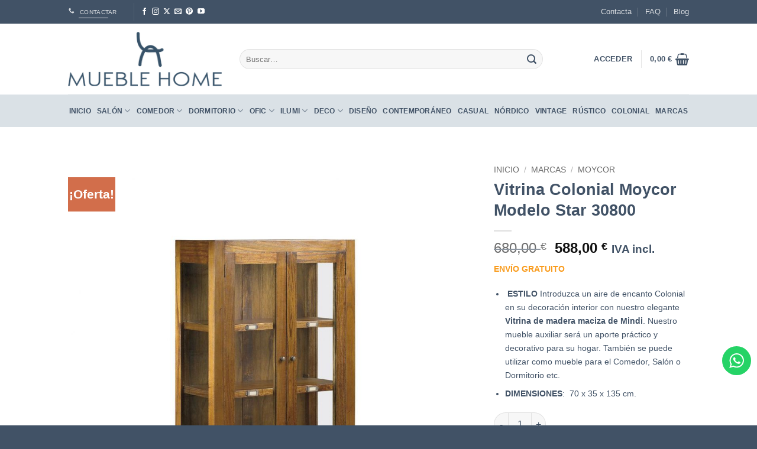

--- FILE ---
content_type: text/html; charset=UTF-8
request_url: https://www.mueblehome.es/shop/marcas/moycor/vitrina-colonial-moycor-modelo-star-30800/
body_size: 52644
content:
<!DOCTYPE html>
<html lang="es" class="loading-site no-js bg-fill">
<head>
	<meta charset="UTF-8" />
	<link rel="profile" href="http://gmpg.org/xfn/11" />
	<link rel="pingback" href="https://www.mueblehome.es/xmlrpc.php" />

					<script>document.documentElement.className = document.documentElement.className + ' yes-js js_active js'</script>
			<script>(function(html){html.className = html.className.replace(/\bno-js\b/,'js')})(document.documentElement);</script>
<meta name='robots' content='index, follow, max-image-preview:large, max-snippet:-1, max-video-preview:-1' />
<meta name="viewport" content="width=device-width, initial-scale=1" /><script>window._wca = window._wca || [];</script>
<!-- Etiqueta de Google (gtag.js) modo de consentimiento dataLayer añadido por Site Kit -->
<script type="text/javascript" id="google_gtagjs-js-consent-mode-data-layer">
/* <![CDATA[ */
window.dataLayer = window.dataLayer || [];function gtag(){dataLayer.push(arguments);}
gtag('consent', 'default', {"ad_personalization":"denied","ad_storage":"denied","ad_user_data":"denied","analytics_storage":"denied","functionality_storage":"denied","security_storage":"denied","personalization_storage":"denied","region":["AT","BE","BG","CH","CY","CZ","DE","DK","EE","ES","FI","FR","GB","GR","HR","HU","IE","IS","IT","LI","LT","LU","LV","MT","NL","NO","PL","PT","RO","SE","SI","SK"],"wait_for_update":500});
window._googlesitekitConsentCategoryMap = {"statistics":["analytics_storage"],"marketing":["ad_storage","ad_user_data","ad_personalization"],"functional":["functionality_storage","security_storage"],"preferences":["personalization_storage"]};
window._googlesitekitConsents = {"ad_personalization":"denied","ad_storage":"denied","ad_user_data":"denied","analytics_storage":"denied","functionality_storage":"denied","security_storage":"denied","personalization_storage":"denied","region":["AT","BE","BG","CH","CY","CZ","DE","DK","EE","ES","FI","FR","GB","GR","HR","HU","IE","IS","IT","LI","LT","LU","LV","MT","NL","NO","PL","PT","RO","SE","SI","SK"],"wait_for_update":500};
/* ]]> */
</script>
<!-- Fin de la etiqueta Google (gtag.js) modo de consentimiento dataLayer añadido por Site Kit -->

	<!-- This site is optimized with the Yoast SEO Premium plugin v22.4 (Yoast SEO v26.8) - https://yoast.com/product/yoast-seo-premium-wordpress/ -->
	<title>Vitrina Colonial Moycor Modelo Star 30800 | Mueble Home Mueble Home | Muebles modernos y de calidad</title><link rel="preload" as="image" href="https://www.mueblehome.es/wp-content/uploads/2022/03/30800_0-copia-1024x1117.jpg" imagesrcset="https://www.mueblehome.es/wp-content/uploads/2022/03/30800_0-copia-1024x1117.jpg 1024w, https://www.mueblehome.es/wp-content/uploads/2022/03/30800_0-copia.jpg 1150w" imagesizes="(max-width: 1024px) 100vw, 1024px" fetchpriority="high">
	<meta name="description" content="Tienda de muebles modernos y funcionales al mejor precio. Diseño, calidad y envío rápido. Ideal para salón, comedor o dormitorio." />
	<link rel="canonical" href="https://www.mueblehome.es/shop/marcas/moycor/vitrina-colonial-moycor-modelo-star-30800/" />
	<meta property="og:locale" content="es_ES" />
	<meta property="og:type" content="article" />
	<meta property="og:title" content="Vitrina Colonial Moycor Modelo Star 30800" />
	<meta property="og:description" content="Tienda de muebles modernos y funcionales al mejor precio. Diseño, calidad y envío rápido. Ideal para salón, comedor o dormitorio." />
	<meta property="og:url" content="https://www.mueblehome.es/shop/marcas/moycor/vitrina-colonial-moycor-modelo-star-30800/" />
	<meta property="og:site_name" content="Mueble Home" />
	<meta property="article:publisher" content="https://www.facebook.com/mueblehome/" />
	<meta property="article:modified_time" content="2025-04-11T08:44:33+00:00" />
	<meta property="og:image" content="https://www.mueblehome.es/wp-content/uploads/2022/03/30800_0-copia.jpg" />
	<meta property="og:image:width" content="1150" />
	<meta property="og:image:height" content="1255" />
	<meta property="og:image:type" content="image/jpeg" />
	<meta name="twitter:card" content="summary_large_image" />
	<meta name="twitter:label1" content="Tiempo de lectura" />
	<meta name="twitter:data1" content="1 minuto" />
	<script type="application/ld+json" class="yoast-schema-graph">{"@context":"https://schema.org","@graph":[{"@type":"WebPage","@id":"https://www.mueblehome.es/shop/marcas/moycor/vitrina-colonial-moycor-modelo-star-30800/","url":"https://www.mueblehome.es/shop/marcas/moycor/vitrina-colonial-moycor-modelo-star-30800/","name":"Vitrina Colonial Moycor Modelo Star 30800 | Mueble Home Mueble Home | Muebles modernos y de calidad","isPartOf":{"@id":"https://www.mueblehome.es/#website"},"primaryImageOfPage":{"@id":"https://www.mueblehome.es/shop/marcas/moycor/vitrina-colonial-moycor-modelo-star-30800/#primaryimage"},"image":{"@id":"https://www.mueblehome.es/shop/marcas/moycor/vitrina-colonial-moycor-modelo-star-30800/#primaryimage"},"thumbnailUrl":"https://www.mueblehome.es/wp-content/uploads/2022/03/30800_0-copia.jpg","datePublished":"2022-03-13T17:57:47+00:00","dateModified":"2025-04-11T08:44:33+00:00","description":"Tienda de muebles modernos y funcionales al mejor precio. Diseño, calidad y envío rápido. Ideal para salón, comedor o dormitorio.","breadcrumb":{"@id":"https://www.mueblehome.es/shop/marcas/moycor/vitrina-colonial-moycor-modelo-star-30800/#breadcrumb"},"inLanguage":"es","potentialAction":[{"@type":"ReadAction","target":["https://www.mueblehome.es/shop/marcas/moycor/vitrina-colonial-moycor-modelo-star-30800/"]}]},{"@type":"ImageObject","inLanguage":"es","@id":"https://www.mueblehome.es/shop/marcas/moycor/vitrina-colonial-moycor-modelo-star-30800/#primaryimage","url":"https://www.mueblehome.es/wp-content/uploads/2022/03/30800_0-copia.jpg","contentUrl":"https://www.mueblehome.es/wp-content/uploads/2022/03/30800_0-copia.jpg","width":1150,"height":1255},{"@type":"BreadcrumbList","@id":"https://www.mueblehome.es/shop/marcas/moycor/vitrina-colonial-moycor-modelo-star-30800/#breadcrumb","itemListElement":[{"@type":"ListItem","position":1,"name":"Portada","item":"https://www.mueblehome.es/"},{"@type":"ListItem","position":2,"name":"Productos","item":"https://www.mueblehome.es/shop/"},{"@type":"ListItem","position":3,"name":"Vitrina Colonial Moycor Modelo Star 30800"}]},{"@type":"WebSite","@id":"https://www.mueblehome.es/#website","url":"https://www.mueblehome.es/","name":"Mueble Home","description":"Descubre muebles modernos para salón, comedor y dormitorio. Estilo, calidad y precio con envío rápido. Tienda online de decoración para tu hogar.","publisher":{"@id":"https://www.mueblehome.es/#organization"},"alternateName":"Mueble Home | Tienda online de muebles y decoración","potentialAction":[{"@type":"SearchAction","target":{"@type":"EntryPoint","urlTemplate":"https://www.mueblehome.es/?s={search_term_string}"},"query-input":{"@type":"PropertyValueSpecification","valueRequired":true,"valueName":"search_term_string"}}],"inLanguage":"es"},{"@type":"Organization","@id":"https://www.mueblehome.es/#organization","name":"Mueble Home","alternateName":"Mueble Home | Tienda online de muebles y decoración","url":"https://www.mueblehome.es/","logo":{"@type":"ImageObject","inLanguage":"es","@id":"https://www.mueblehome.es/#/schema/logo/image/","url":"https://www.mueblehome.es/wp-content/uploads/2023/07/Logo-Mueble-Home-1.png","contentUrl":"https://www.mueblehome.es/wp-content/uploads/2023/07/Logo-Mueble-Home-1.png","width":490,"height":490,"caption":"Mueble Home"},"image":{"@id":"https://www.mueblehome.es/#/schema/logo/image/"},"sameAs":["https://www.facebook.com/mueblehome/","https://www.instagram.com/mueble.home/"],"description":"Descubre muebles modernos para salón, comedor y dormitorio. Estilo, calidad y precio con envío rápido. Tienda online de decoración para tu hogar.","email":"info@mueblehome.es"}]}</script>
	<!-- / Yoast SEO Premium plugin. -->


<link rel='dns-prefetch' href='//stats.wp.com' />
<link rel='dns-prefetch' href='//secure.gravatar.com' />
<link rel='dns-prefetch' href='//capi-automation.s3.us-east-2.amazonaws.com' />
<link rel='dns-prefetch' href='//www.googletagmanager.com' />
<link rel='prefetch' href='https://www.mueblehome.es/wp-content/themes/flatsome/assets/js/flatsome.js?ver=e2eddd6c228105dac048' />
<link rel='prefetch' href='https://www.mueblehome.es/wp-content/themes/flatsome/assets/js/chunk.slider.js?ver=3.20.4' />
<link rel='prefetch' href='https://www.mueblehome.es/wp-content/themes/flatsome/assets/js/chunk.popups.js?ver=3.20.4' />
<link rel='prefetch' href='https://www.mueblehome.es/wp-content/themes/flatsome/assets/js/chunk.tooltips.js?ver=3.20.4' />
<link rel='prefetch' href='https://www.mueblehome.es/wp-content/themes/flatsome/assets/js/woocommerce.js?ver=1c9be63d628ff7c3ff4c' />
<link rel="alternate" type="application/rss+xml" title="Mueble Home &raquo; Feed" href="https://www.mueblehome.es/feed/" />
<link rel="alternate" type="application/rss+xml" title="Mueble Home &raquo; Feed de los comentarios" href="https://www.mueblehome.es/comments/feed/" />
<link rel="alternate" type="application/rss+xml" title="Mueble Home &raquo; Comentario Vitrina  Colonial Moycor Modelo Star 30800 del feed" href="https://www.mueblehome.es/shop/marcas/moycor/vitrina-colonial-moycor-modelo-star-30800/feed/" />
<link rel="alternate" title="oEmbed (JSON)" type="application/json+oembed" href="https://www.mueblehome.es/wp-json/oembed/1.0/embed?url=https%3A%2F%2Fwww.mueblehome.es%2Fshop%2Fmarcas%2Fmoycor%2Fvitrina-colonial-moycor-modelo-star-30800%2F" />
<link rel="alternate" title="oEmbed (XML)" type="text/xml+oembed" href="https://www.mueblehome.es/wp-json/oembed/1.0/embed?url=https%3A%2F%2Fwww.mueblehome.es%2Fshop%2Fmarcas%2Fmoycor%2Fvitrina-colonial-moycor-modelo-star-30800%2F&#038;format=xml" />
<style id='wp-img-auto-sizes-contain-inline-css' type='text/css'>
img:is([sizes=auto i],[sizes^="auto," i]){contain-intrinsic-size:3000px 1500px}
/*# sourceURL=wp-img-auto-sizes-contain-inline-css */
</style>
<link rel='stylesheet' id='jetpack_related-posts-css' href='https://www.mueblehome.es/wp-content/plugins/jetpack/modules/related-posts/related-posts.css?ver=20240116' type='text/css' media='all' />
<link rel='stylesheet' id='ht_ctc_main_css-css' href='https://www.mueblehome.es/wp-content/plugins/click-to-chat-for-whatsapp/new/inc/assets/css/main.css?ver=4.36' type='text/css' media='all' />
<link rel='stylesheet' id='wp-components-css' href='https://www.mueblehome.es/wp-includes/css/dist/components/style.min.css?ver=6.9' type='text/css' media='all' />
<link rel='stylesheet' id='wp-preferences-css' href='https://www.mueblehome.es/wp-includes/css/dist/preferences/style.min.css?ver=6.9' type='text/css' media='all' />
<link rel='stylesheet' id='wp-block-editor-css' href='https://www.mueblehome.es/wp-includes/css/dist/block-editor/style.min.css?ver=6.9' type='text/css' media='all' />
<link rel='stylesheet' id='popup-maker-block-library-style-css' href='https://www.mueblehome.es/wp-content/plugins/popup-maker/dist/packages/block-library-style.css?ver=dbea705cfafe089d65f1' type='text/css' media='all' />
<link rel='stylesheet' id='sequra-widget-css' href='https://www.mueblehome.es/wp-content/plugins/sequra/assets/css/widget.css?ver=4.1.3' type='text/css' media='all' />
<link rel='stylesheet' id='uaf_client_css-css' href='https://www.mueblehome.es/wp-content/uploads/useanyfont/uaf.css?ver=1765181111' type='text/css' media='all' />
<link rel='stylesheet' id='photoswipe-css' href='https://www.mueblehome.es/wp-content/plugins/woocommerce/assets/css/photoswipe/photoswipe.min.css?ver=10.4.3' type='text/css' media='all' />
<link rel='stylesheet' id='photoswipe-default-skin-css' href='https://www.mueblehome.es/wp-content/plugins/woocommerce/assets/css/photoswipe/default-skin/default-skin.min.css?ver=10.4.3' type='text/css' media='all' />
<style id='woocommerce-inline-inline-css' type='text/css'>
.woocommerce form .form-row .required { visibility: visible; }
/*# sourceURL=woocommerce-inline-inline-css */
</style>
<link rel='stylesheet' id='facturae-frontend-css' href='https://www.mueblehome.es/wp-content/plugins/factupress-facturae-for-woocommerce/assets/css/frontend.css?ver=2.10.6' type='text/css' media='all' />
<link rel='stylesheet' id='facturae-frontend-settings-css' href='https://www.mueblehome.es/wp-content/plugins/factupress-facturae-for-woocommerce/assets/css/frontend.css?ver=2.10.6' type='text/css' media='all' />
<link rel='stylesheet' id='flatsome-woocommerce-wishlist-css' href='https://www.mueblehome.es/wp-content/themes/flatsome/inc/integrations/wc-yith-wishlist/wishlist.css?ver=3.20.4' type='text/css' media='all' />
<link rel='stylesheet' id='flatsome-swatches-frontend-css' href='https://www.mueblehome.es/wp-content/themes/flatsome/assets/css/extensions/flatsome-swatches-frontend.css?ver=3.20.4' type='text/css' media='all' />
<link rel='stylesheet' id='flatsome-main-css' href='https://www.mueblehome.es/wp-content/themes/flatsome/assets/css/flatsome.css?ver=3.20.4' type='text/css' media='all' />
<style id='flatsome-main-inline-css' type='text/css'>
@font-face {
				font-family: "fl-icons";
				font-display: block;
				src: url(https://www.mueblehome.es/wp-content/themes/flatsome/assets/css/icons/fl-icons.eot?v=3.20.4);
				src:
					url(https://www.mueblehome.es/wp-content/themes/flatsome/assets/css/icons/fl-icons.eot#iefix?v=3.20.4) format("embedded-opentype"),
					url(https://www.mueblehome.es/wp-content/themes/flatsome/assets/css/icons/fl-icons.woff2?v=3.20.4) format("woff2"),
					url(https://www.mueblehome.es/wp-content/themes/flatsome/assets/css/icons/fl-icons.ttf?v=3.20.4) format("truetype"),
					url(https://www.mueblehome.es/wp-content/themes/flatsome/assets/css/icons/fl-icons.woff?v=3.20.4) format("woff"),
					url(https://www.mueblehome.es/wp-content/themes/flatsome/assets/css/icons/fl-icons.svg?v=3.20.4#fl-icons) format("svg");
			}
/*# sourceURL=flatsome-main-inline-css */
</style>
<link rel='stylesheet' id='flatsome-shop-css' href='https://www.mueblehome.es/wp-content/themes/flatsome/assets/css/flatsome-shop.css?ver=3.20.4' type='text/css' media='all' />
<link rel='stylesheet' id='flatsome-style-css' href='https://www.mueblehome.es/wp-content/themes/flatsome-child/style.css?ver=3.0' type='text/css' media='all' />
<script type="text/javascript" id="jetpack_related-posts-js-extra">
/* <![CDATA[ */
var related_posts_js_options = {"post_heading":"h4"};
//# sourceURL=jetpack_related-posts-js-extra
/* ]]> */
</script>
<script type="text/javascript" src="https://www.mueblehome.es/wp-content/plugins/jetpack/_inc/build/related-posts/related-posts.min.js?ver=20240116" id="jetpack_related-posts-js"></script>
<script type="text/javascript" src="https://www.mueblehome.es/wp-includes/js/jquery/jquery.min.js?ver=3.7.1" id="jquery-core-js"></script>
<script type="text/javascript" id="sequra-config-params-js-extra">
/* <![CDATA[ */
var SequraConfigParams = {"scriptUri":"https://live.sequracdn.com/assets/sequra-checkout.min.js","thousandSeparator":".","decimalSeparator":",","locale":"es-ES","merchant":"mueblehome","assetKey":"o_6ohGITKT","products":["pp3"]};
//# sourceURL=sequra-config-params-js-extra
/* ]]> */
</script>
<script type="text/javascript" src="https://www.mueblehome.es/wp-content/plugins/sequra/assets/js/dist/page/sequra-config-params.min.js?ver=4.1.3" id="sequra-config-params-js" defer="defer" data-wp-strategy="defer"></script>
<script type="text/javascript" id="sequra-widget-js-extra">
/* <![CDATA[ */
var SequraWidgetFacade = {"widgets":[],"miniWidgets":[]};
//# sourceURL=sequra-widget-js-extra
/* ]]> */
</script>
<script type="text/javascript" src="https://www.mueblehome.es/wp-content/plugins/sequra/assets/js/dist/page/widget-facade.min.js?ver=4.1.3" id="sequra-widget-js" defer="defer" data-wp-strategy="defer"></script>
<script type="text/javascript" src="https://www.mueblehome.es/wp-content/plugins/woocommerce/assets/js/jquery-blockui/jquery.blockUI.min.js?ver=2.7.0-wc.10.4.3" id="wc-jquery-blockui-js" data-wp-strategy="defer"></script>
<script type="text/javascript" id="wc-add-to-cart-js-extra">
/* <![CDATA[ */
var wc_add_to_cart_params = {"ajax_url":"/wp-admin/admin-ajax.php","wc_ajax_url":"/?wc-ajax=%%endpoint%%","i18n_view_cart":"Ver carrito","cart_url":"https://www.mueblehome.es/cart/","is_cart":"","cart_redirect_after_add":"no"};
//# sourceURL=wc-add-to-cart-js-extra
/* ]]> */
</script>
<script type="text/javascript" src="https://www.mueblehome.es/wp-content/plugins/woocommerce/assets/js/frontend/add-to-cart.min.js?ver=10.4.3" id="wc-add-to-cart-js" defer="defer" data-wp-strategy="defer"></script>
<script type="text/javascript" src="https://www.mueblehome.es/wp-content/plugins/woocommerce/assets/js/photoswipe/photoswipe.min.js?ver=4.1.1-wc.10.4.3" id="wc-photoswipe-js" defer="defer" data-wp-strategy="defer"></script>
<script type="text/javascript" src="https://www.mueblehome.es/wp-content/plugins/woocommerce/assets/js/photoswipe/photoswipe-ui-default.min.js?ver=4.1.1-wc.10.4.3" id="wc-photoswipe-ui-default-js" defer="defer" data-wp-strategy="defer"></script>
<script type="text/javascript" id="wc-single-product-js-extra">
/* <![CDATA[ */
var wc_single_product_params = {"i18n_required_rating_text":"Por favor elige una puntuaci\u00f3n","i18n_rating_options":["1 de 5 estrellas","2 de 5 estrellas","3 de 5 estrellas","4 de 5 estrellas","5 de 5 estrellas"],"i18n_product_gallery_trigger_text":"Ver galer\u00eda de im\u00e1genes a pantalla completa","review_rating_required":"yes","flexslider":{"rtl":false,"animation":"slide","smoothHeight":true,"directionNav":false,"controlNav":"thumbnails","slideshow":false,"animationSpeed":500,"animationLoop":false,"allowOneSlide":false},"zoom_enabled":"","zoom_options":[],"photoswipe_enabled":"1","photoswipe_options":{"shareEl":false,"closeOnScroll":false,"history":false,"hideAnimationDuration":0,"showAnimationDuration":0},"flexslider_enabled":""};
//# sourceURL=wc-single-product-js-extra
/* ]]> */
</script>
<script type="text/javascript" src="https://www.mueblehome.es/wp-content/plugins/woocommerce/assets/js/frontend/single-product.min.js?ver=10.4.3" id="wc-single-product-js" defer="defer" data-wp-strategy="defer"></script>
<script type="text/javascript" src="https://www.mueblehome.es/wp-content/plugins/woocommerce/assets/js/js-cookie/js.cookie.min.js?ver=2.1.4-wc.10.4.3" id="wc-js-cookie-js" data-wp-strategy="defer"></script>
<script type="text/javascript" src="https://stats.wp.com/s-202605.js" id="woocommerce-analytics-js" defer="defer" data-wp-strategy="defer"></script>
<script type="text/javascript" id="enhanced-ecommerce-google-analytics-js-extra">
/* <![CDATA[ */
var ConvAioGlobal = {"nonce":"8fa2b49878"};
//# sourceURL=enhanced-ecommerce-google-analytics-js-extra
/* ]]> */
</script>
<script data-cfasync="false" data-no-optimize="1" data-pagespeed-no-defer type="text/javascript" src="https://www.mueblehome.es/wp-content/plugins/enhanced-e-commerce-for-woocommerce-store/public/js/con-gtm-google-analytics.js?ver=7.2.15" id="enhanced-ecommerce-google-analytics-js"></script>
<script data-cfasync="false" data-no-optimize="1" data-pagespeed-no-defer type="text/javascript" id="enhanced-ecommerce-google-analytics-js-after">
/* <![CDATA[ */
tvc_smd={"tvc_wcv":"10.4.3","tvc_wpv":"6.9","tvc_eev":"7.2.15","tvc_sub_data":{"sub_id":"19611","cu_id":"16876","pl_id":"1","ga_tra_option":"UA","ga_property_id":"","ga_measurement_id":"G-MBCD538P2B","ga_ads_id":"2831082324","ga_gmc_id":"","ga_gmc_id_p":"0","op_gtag_js":"1","op_en_e_t":"1","op_rm_t_t":"1","op_dy_rm_t_t":"1","op_li_ga_wi_ads":"1","gmc_is_product_sync":"0","gmc_is_site_verified":"0","gmc_is_domain_claim":"0","gmc_product_count":"0","fb_pixel_id":""}};
//# sourceURL=enhanced-ecommerce-google-analytics-js-after
/* ]]> */
</script>

<!-- Fragmento de código de la etiqueta de Google (gtag.js) añadida por Site Kit -->
<!-- Fragmento de código de Google Analytics añadido por Site Kit -->
<script type="text/javascript" src="https://www.googletagmanager.com/gtag/js?id=G-MBCD538P2B" id="google_gtagjs-js" async></script>
<script type="text/javascript" id="google_gtagjs-js-after">
/* <![CDATA[ */
window.dataLayer = window.dataLayer || [];function gtag(){dataLayer.push(arguments);}
gtag("set","linker",{"domains":["www.mueblehome.es"]});
gtag("js", new Date());
gtag("set", "developer_id.dZTNiMT", true);
gtag("config", "G-MBCD538P2B");
//# sourceURL=google_gtagjs-js-after
/* ]]> */
</script>
<link rel="https://api.w.org/" href="https://www.mueblehome.es/wp-json/" /><link rel="alternate" title="JSON" type="application/json" href="https://www.mueblehome.es/wp-json/wp/v2/product/40389" /><link rel="EditURI" type="application/rsd+xml" title="RSD" href="https://www.mueblehome.es/xmlrpc.php?rsd" />
<meta name="generator" content="WordPress 6.9" />
<meta name="generator" content="WooCommerce 10.4.3" />
<link rel='shortlink' href='https://www.mueblehome.es/?p=40389' />
<meta name="generator" content="Site Kit by Google 1.171.0" /><meta name="ti-site-data" content="eyJyIjoiMToyITc6MTUhMzA6NDMiLCJvIjoiaHR0cHM6XC9cL3d3dy5tdWVibGVob21lLmVzXC93cC1hZG1pblwvYWRtaW4tYWpheC5waHA/YWN0aW9uPXRpX29ubGluZV91c2Vyc19nb29nbGUmYW1wO3A9JTJGc2hvcCUyRm1hcmNhcyUyRm1veWNvciUyRnZpdHJpbmEtY29sb25pYWwtbW95Y29yLW1vZGVsby1zdGFyLTMwODAwJTJGJmFtcDtfd3Bub25jZT0wMjNmZjRmY2IyIn0=" /><!-- This site is powered by WooCommerce Redsys Gateway Light v.6.5.0 - https://es.wordpress.org/plugins/woo-redsys-gateway-light/ -->	<style>img#wpstats{display:none}</style>
			<noscript><style>.woocommerce-product-gallery{ opacity: 1 !important; }</style></noscript>
	
<!-- Metaetiquetas de Google AdSense añadidas por Site Kit -->
<meta name="google-adsense-platform-account" content="ca-host-pub-2644536267352236">
<meta name="google-adsense-platform-domain" content="sitekit.withgoogle.com">
<!-- Acabar con las metaetiquetas de Google AdSense añadidas por Site Kit -->
        <script data-cfasync="false" data-no-optimize="1" data-pagespeed-no-defer>
            var tvc_lc = 'EUR';
        </script>
        <script data-cfasync="false" data-no-optimize="1" data-pagespeed-no-defer>
            var tvc_lc = 'EUR';
        </script>
<script data-cfasync="false" data-pagespeed-no-defer type="text/javascript">
      window.dataLayer = window.dataLayer || [];
      dataLayer.push({"event":"begin_datalayer","cov_remarketing":"1","cov_remarketing_conversion_id":"AW-995210134","conv_track_email":"1","conv_track_phone":"1","conv_track_address":"1","conv_track_page_scroll":"1","conv_track_file_download":"1","conv_track_author":"1","conv_track_signup":"1","conv_track_signin":"1"});
    </script>    <!-- Google Tag Manager by Conversios-->
    <script>
      (function(w, d, s, l, i) {
        w[l] = w[l] || [];
        w[l].push({
          'gtm.start': new Date().getTime(),
          event: 'gtm.js'
        });
        var f = d.getElementsByTagName(s)[0],
          j = d.createElement(s),
          dl = l != 'dataLayer' ? '&l=' + l : '';
        j.async = true;
        j.src =
          'https://www.googletagmanager.com/gtm.js?id=' + i + dl;
        f.parentNode.insertBefore(j, f);
      })(window, document, 'script', 'dataLayer', 'GTM-K7X94DG');
    </script>
    <!-- End Google Tag Manager -->
      <script>
      (window.gaDevIds = window.gaDevIds || []).push('5CDcaG');
    </script>
          <script data-cfasync="false" data-no-optimize="1" data-pagespeed-no-defer>
            var tvc_lc = 'EUR';
        </script>
        <script data-cfasync="false" data-no-optimize="1" data-pagespeed-no-defer>
            var tvc_lc = 'EUR';
        </script>
			<script  type="text/javascript">
				!function(f,b,e,v,n,t,s){if(f.fbq)return;n=f.fbq=function(){n.callMethod?
					n.callMethod.apply(n,arguments):n.queue.push(arguments)};if(!f._fbq)f._fbq=n;
					n.push=n;n.loaded=!0;n.version='2.0';n.queue=[];t=b.createElement(e);t.async=!0;
					t.src=v;s=b.getElementsByTagName(e)[0];s.parentNode.insertBefore(t,s)}(window,
					document,'script','https://connect.facebook.net/en_US/fbevents.js');
			</script>
			<!-- WooCommerce Facebook Integration Begin -->
			<script  type="text/javascript">

				fbq('init', '209907274635610', {}, {
    "agent": "woocommerce_0-10.4.3-3.5.15"
});

				document.addEventListener( 'DOMContentLoaded', function() {
					// Insert placeholder for events injected when a product is added to the cart through AJAX.
					document.body.insertAdjacentHTML( 'beforeend', '<div class=\"wc-facebook-pixel-event-placeholder\"></div>' );
				}, false );

			</script>
			<!-- WooCommerce Facebook Integration End -->
			
<!-- Fragmento de código de Google Tag Manager añadido por Site Kit -->
<script type="text/javascript">
/* <![CDATA[ */

			( function( w, d, s, l, i ) {
				w[l] = w[l] || [];
				w[l].push( {'gtm.start': new Date().getTime(), event: 'gtm.js'} );
				var f = d.getElementsByTagName( s )[0],
					j = d.createElement( s ), dl = l != 'dataLayer' ? '&l=' + l : '';
				j.async = true;
				j.src = 'https://www.googletagmanager.com/gtm.js?id=' + i + dl;
				f.parentNode.insertBefore( j, f );
			} )( window, document, 'script', 'dataLayer', 'GTM-NNQ22BT' );
			
/* ]]> */
</script>

<!-- Final del fragmento de código de Google Tag Manager añadido por Site Kit -->
<link rel="icon" href="https://www.mueblehome.es/wp-content/uploads/2021/12/cropped-logo_circular_mueble_home-32x32.png" sizes="32x32" />
<link rel="icon" href="https://www.mueblehome.es/wp-content/uploads/2021/12/cropped-logo_circular_mueble_home-192x192.png" sizes="192x192" />
<link rel="apple-touch-icon" href="https://www.mueblehome.es/wp-content/uploads/2021/12/cropped-logo_circular_mueble_home-180x180.png" />
<meta name="msapplication-TileImage" content="https://www.mueblehome.es/wp-content/uploads/2021/12/cropped-logo_circular_mueble_home-270x270.png" />
<style id="custom-css" type="text/css">:root {--primary-color: #8a989f;--fs-color-primary: #8a989f;--fs-color-secondary: #d26e4b;--fs-color-success: #7a9c59;--fs-color-alert: #b20000;--fs-color-base: #415266;--fs-experimental-link-color: #8a989f;--fs-experimental-link-color-hover: #415266;}.tooltipster-base {--tooltip-color: #fff;--tooltip-bg-color: #000;}.off-canvas-right .mfp-content, .off-canvas-left .mfp-content {--drawer-width: 300px;}.off-canvas .mfp-content.off-canvas-cart {--drawer-width: 360px;}.sticky-add-to-cart--active, #wrapper,#main,#main.dark{background-color: #FFF}.header-main{height: 120px}#logo img{max-height: 120px}#logo{width:260px;}#logo img{padding:10px 0;}.header-bottom{min-height: 55px}.header-top{min-height: 40px}.transparent .header-main{height: 120px}.transparent #logo img{max-height: 120px}.has-transparent + .page-title:first-of-type,.has-transparent + #main > .page-title,.has-transparent + #main > div > .page-title,.has-transparent + #main .page-header-wrapper:first-of-type .page-title{padding-top: 200px;}.header.show-on-scroll,.stuck .header-main{height:70px!important}.stuck #logo img{max-height: 70px!important}.search-form{ width: 86%;}.header-bg-color {background-color: rgba(255,255,255,0.9)}.header-bottom {background-color: #dae1e6}.top-bar-nav > li > a{line-height: 16px }.stuck .header-main .nav > li > a{line-height: 50px }.header-bottom-nav > li > a{line-height: 16px }@media (max-width: 549px) {.header-main{height: 120px}#logo img{max-height: 120px}}.main-menu-overlay{background-color: #415266}.nav-dropdown{border-radius:15px}.nav-dropdown{font-size:100%}.header-top{background-color:#415266!important;}h1,h2,h3,h4,h5,h6,.heading-font{color: #415266;}body{font-size: 100%;}@media screen and (max-width: 549px){body{font-size: 100%;}}.header:not(.transparent) .header-nav-main.nav > li > a {color: #415266;}.header:not(.transparent) .header-nav-main.nav > li > a:hover,.header:not(.transparent) .header-nav-main.nav > li.active > a,.header:not(.transparent) .header-nav-main.nav > li.current > a,.header:not(.transparent) .header-nav-main.nav > li > a.active,.header:not(.transparent) .header-nav-main.nav > li > a.current{color: #8a989f;}.header-nav-main.nav-line-bottom > li > a:before,.header-nav-main.nav-line-grow > li > a:before,.header-nav-main.nav-line > li > a:before,.header-nav-main.nav-box > li > a:hover,.header-nav-main.nav-box > li.active > a,.header-nav-main.nav-pills > li > a:hover,.header-nav-main.nav-pills > li.active > a{color:#FFF!important;background-color: #8a989f;}.header:not(.transparent) .header-bottom-nav.nav > li > a{color: #415266;}.header:not(.transparent) .header-bottom-nav.nav > li > a:hover,.header:not(.transparent) .header-bottom-nav.nav > li.active > a,.header:not(.transparent) .header-bottom-nav.nav > li.current > a,.header:not(.transparent) .header-bottom-nav.nav > li > a.active,.header:not(.transparent) .header-bottom-nav.nav > li > a.current{color: #8a989f;}.header-bottom-nav.nav-line-bottom > li > a:before,.header-bottom-nav.nav-line-grow > li > a:before,.header-bottom-nav.nav-line > li > a:before,.header-bottom-nav.nav-box > li > a:hover,.header-bottom-nav.nav-box > li.active > a,.header-bottom-nav.nav-pills > li > a:hover,.header-bottom-nav.nav-pills > li.active > a{color:#FFF!important;background-color: #8a989f;}.has-equal-box-heights .box-image {padding-top: 100%;}.badge-inner.new-bubble{background-color: #d7c5b2}.shop-page-title.featured-title .title-bg{ background-image: url(https://www.mueblehome.es/wp-content/uploads/2022/03/30800_0-copia.jpg)!important;}@media screen and (min-width: 550px){.products .box-vertical .box-image{min-width: 1024px!important;width: 1024px!important;}}.footer-1{background-color: #ffffff}.footer-2{background-color: #777777}.absolute-footer, html{background-color: #415266}.nav-vertical-fly-out > li + li {border-top-width: 1px; border-top-style: solid;}/* Custom CSS */#moove_gdpr_cookie_info_bar.moove-gdpr-light-scheme .moove-gdpr-info-bar-container .moove-gdpr-info-bar-content button{margin-bottom: 2px;}.text-justify{ text-align:justify;}.banner-content{overflow:hidden;}.product-short-description {font-size: 0.9em;}/*MARCAS*/.squared .box-image img {height: 250px; width: auto; margin: auto !important;}.squared .box-image a { text-align:center;}.marcas-slider{height: 250px !important;}.marcas-row-2, .marcas-row-3{margin-top: 250px !important;}/* FOOTER */.menu-footer .menu-item{ color: white;}.menu-footer .menu-item a{}.col-footer .social-icons{ color: white;}/* Custom CSS Mobile */@media (max-width: 549px){.squared .box-image img {height: 150px; }.squared .badge-container {margin: 10px 0 0;}.squared span.onsale {font-size: 14px;}.squared .badge {height: 2em;}/* FOOTER */.menu-footer .menu-item a,.col-footer{justify-content: center;}.col-footer .social-icons,.col-footer .col-inner{ text-align:center;}}.label-new.menu-item > a:after{content:"Nuevo";}.label-hot.menu-item > a:after{content:"Caliente";}.label-sale.menu-item > a:after{content:"Oferta";}.label-popular.menu-item > a:after{content:"Populares";}</style><style id="flatsome-swatches-css">.variations_form .ux-swatch.selected {box-shadow: 0 0 0 2px var(--fs-color-secondary);}.ux-swatches-in-loop .ux-swatch.selected {box-shadow: 0 0 0 2px var(--fs-color-secondary);}</style><style id="kirki-inline-styles"></style><link rel='stylesheet' id='wc-blocks-style-css' href='https://www.mueblehome.es/wp-content/plugins/woocommerce/assets/client/blocks/wc-blocks.css?ver=wc-10.4.3' type='text/css' media='all' />
<link rel='stylesheet' id='wc-blocks-style-all-products-css' href='https://www.mueblehome.es/wp-content/plugins/woocommerce/assets/client/blocks/all-products.css?ver=wc-10.4.3' type='text/css' media='all' />
<link rel='stylesheet' id='ywcas-blocks-style-frontend-css' href='https://www.mueblehome.es/wp-content/plugins/yith-woocommerce-ajax-search/assets/css/frontend.css?ver=2.21.0' type='text/css' media='all' />
<link rel='stylesheet' id='jquery-selectBox-css' href='https://www.mueblehome.es/wp-content/plugins/yith-woocommerce-wishlist/assets/css/jquery.selectBox.css?ver=1.2.0' type='text/css' media='all' />
<link rel='stylesheet' id='woocommerce_prettyPhoto_css-css' href='//www.mueblehome.es/wp-content/plugins/woocommerce/assets/css/prettyPhoto.css?ver=3.1.6' type='text/css' media='all' />
<link rel='stylesheet' id='yith-wcwl-main-css' href='https://www.mueblehome.es/wp-content/plugins/yith-woocommerce-wishlist/assets/css/style.css?ver=4.11.0' type='text/css' media='all' />
<style id='yith-wcwl-main-inline-css' type='text/css'>
 :root { --rounded-corners-radius: 16px; --add-to-cart-rounded-corners-radius: 16px; --feedback-duration: 3s } 
 :root { --rounded-corners-radius: 16px; --add-to-cart-rounded-corners-radius: 16px; --feedback-duration: 3s } 
 :root { --rounded-corners-radius: 16px; --add-to-cart-rounded-corners-radius: 16px; --feedback-duration: 3s } 
 :root { --rounded-corners-radius: 16px; --add-to-cart-rounded-corners-radius: 16px; --feedback-duration: 3s } 
 :root { --rounded-corners-radius: 16px; --add-to-cart-rounded-corners-radius: 16px; --feedback-duration: 3s } 
 :root { --rounded-corners-radius: 16px; --add-to-cart-rounded-corners-radius: 16px; --feedback-duration: 3s } 
 :root { --rounded-corners-radius: 16px; --add-to-cart-rounded-corners-radius: 16px; --feedback-duration: 3s } 
 :root { --rounded-corners-radius: 16px; --add-to-cart-rounded-corners-radius: 16px; --feedback-duration: 3s } 
 :root { --rounded-corners-radius: 16px; --add-to-cart-rounded-corners-radius: 16px; --feedback-duration: 3s } 
 :root { --rounded-corners-radius: 16px; --add-to-cart-rounded-corners-radius: 16px; --feedback-duration: 3s } 
 :root { --rounded-corners-radius: 16px; --add-to-cart-rounded-corners-radius: 16px; --feedback-duration: 3s } 
 :root { --rounded-corners-radius: 16px; --add-to-cart-rounded-corners-radius: 16px; --feedback-duration: 3s } 
 :root { --rounded-corners-radius: 16px; --add-to-cart-rounded-corners-radius: 16px; --feedback-duration: 3s } 
 :root { --rounded-corners-radius: 16px; --add-to-cart-rounded-corners-radius: 16px; --feedback-duration: 3s } 
/*# sourceURL=yith-wcwl-main-inline-css */
</style>
<style id='global-styles-inline-css' type='text/css'>
:root{--wp--preset--aspect-ratio--square: 1;--wp--preset--aspect-ratio--4-3: 4/3;--wp--preset--aspect-ratio--3-4: 3/4;--wp--preset--aspect-ratio--3-2: 3/2;--wp--preset--aspect-ratio--2-3: 2/3;--wp--preset--aspect-ratio--16-9: 16/9;--wp--preset--aspect-ratio--9-16: 9/16;--wp--preset--color--black: #000000;--wp--preset--color--cyan-bluish-gray: #abb8c3;--wp--preset--color--white: #ffffff;--wp--preset--color--pale-pink: #f78da7;--wp--preset--color--vivid-red: #cf2e2e;--wp--preset--color--luminous-vivid-orange: #ff6900;--wp--preset--color--luminous-vivid-amber: #fcb900;--wp--preset--color--light-green-cyan: #7bdcb5;--wp--preset--color--vivid-green-cyan: #00d084;--wp--preset--color--pale-cyan-blue: #8ed1fc;--wp--preset--color--vivid-cyan-blue: #0693e3;--wp--preset--color--vivid-purple: #9b51e0;--wp--preset--color--primary: #8a989f;--wp--preset--color--secondary: #d26e4b;--wp--preset--color--success: #7a9c59;--wp--preset--color--alert: #b20000;--wp--preset--gradient--vivid-cyan-blue-to-vivid-purple: linear-gradient(135deg,rgb(6,147,227) 0%,rgb(155,81,224) 100%);--wp--preset--gradient--light-green-cyan-to-vivid-green-cyan: linear-gradient(135deg,rgb(122,220,180) 0%,rgb(0,208,130) 100%);--wp--preset--gradient--luminous-vivid-amber-to-luminous-vivid-orange: linear-gradient(135deg,rgb(252,185,0) 0%,rgb(255,105,0) 100%);--wp--preset--gradient--luminous-vivid-orange-to-vivid-red: linear-gradient(135deg,rgb(255,105,0) 0%,rgb(207,46,46) 100%);--wp--preset--gradient--very-light-gray-to-cyan-bluish-gray: linear-gradient(135deg,rgb(238,238,238) 0%,rgb(169,184,195) 100%);--wp--preset--gradient--cool-to-warm-spectrum: linear-gradient(135deg,rgb(74,234,220) 0%,rgb(151,120,209) 20%,rgb(207,42,186) 40%,rgb(238,44,130) 60%,rgb(251,105,98) 80%,rgb(254,248,76) 100%);--wp--preset--gradient--blush-light-purple: linear-gradient(135deg,rgb(255,206,236) 0%,rgb(152,150,240) 100%);--wp--preset--gradient--blush-bordeaux: linear-gradient(135deg,rgb(254,205,165) 0%,rgb(254,45,45) 50%,rgb(107,0,62) 100%);--wp--preset--gradient--luminous-dusk: linear-gradient(135deg,rgb(255,203,112) 0%,rgb(199,81,192) 50%,rgb(65,88,208) 100%);--wp--preset--gradient--pale-ocean: linear-gradient(135deg,rgb(255,245,203) 0%,rgb(182,227,212) 50%,rgb(51,167,181) 100%);--wp--preset--gradient--electric-grass: linear-gradient(135deg,rgb(202,248,128) 0%,rgb(113,206,126) 100%);--wp--preset--gradient--midnight: linear-gradient(135deg,rgb(2,3,129) 0%,rgb(40,116,252) 100%);--wp--preset--font-size--small: 13px;--wp--preset--font-size--medium: 20px;--wp--preset--font-size--large: 36px;--wp--preset--font-size--x-large: 42px;--wp--preset--spacing--20: 0.44rem;--wp--preset--spacing--30: 0.67rem;--wp--preset--spacing--40: 1rem;--wp--preset--spacing--50: 1.5rem;--wp--preset--spacing--60: 2.25rem;--wp--preset--spacing--70: 3.38rem;--wp--preset--spacing--80: 5.06rem;--wp--preset--shadow--natural: 6px 6px 9px rgba(0, 0, 0, 0.2);--wp--preset--shadow--deep: 12px 12px 50px rgba(0, 0, 0, 0.4);--wp--preset--shadow--sharp: 6px 6px 0px rgba(0, 0, 0, 0.2);--wp--preset--shadow--outlined: 6px 6px 0px -3px rgb(255, 255, 255), 6px 6px rgb(0, 0, 0);--wp--preset--shadow--crisp: 6px 6px 0px rgb(0, 0, 0);}:where(body) { margin: 0; }.wp-site-blocks > .alignleft { float: left; margin-right: 2em; }.wp-site-blocks > .alignright { float: right; margin-left: 2em; }.wp-site-blocks > .aligncenter { justify-content: center; margin-left: auto; margin-right: auto; }:where(.is-layout-flex){gap: 0.5em;}:where(.is-layout-grid){gap: 0.5em;}.is-layout-flow > .alignleft{float: left;margin-inline-start: 0;margin-inline-end: 2em;}.is-layout-flow > .alignright{float: right;margin-inline-start: 2em;margin-inline-end: 0;}.is-layout-flow > .aligncenter{margin-left: auto !important;margin-right: auto !important;}.is-layout-constrained > .alignleft{float: left;margin-inline-start: 0;margin-inline-end: 2em;}.is-layout-constrained > .alignright{float: right;margin-inline-start: 2em;margin-inline-end: 0;}.is-layout-constrained > .aligncenter{margin-left: auto !important;margin-right: auto !important;}.is-layout-constrained > :where(:not(.alignleft):not(.alignright):not(.alignfull)){margin-left: auto !important;margin-right: auto !important;}body .is-layout-flex{display: flex;}.is-layout-flex{flex-wrap: wrap;align-items: center;}.is-layout-flex > :is(*, div){margin: 0;}body .is-layout-grid{display: grid;}.is-layout-grid > :is(*, div){margin: 0;}body{padding-top: 0px;padding-right: 0px;padding-bottom: 0px;padding-left: 0px;}a:where(:not(.wp-element-button)){text-decoration: none;}:root :where(.wp-element-button, .wp-block-button__link){background-color: #32373c;border-width: 0;color: #fff;font-family: inherit;font-size: inherit;font-style: inherit;font-weight: inherit;letter-spacing: inherit;line-height: inherit;padding-top: calc(0.667em + 2px);padding-right: calc(1.333em + 2px);padding-bottom: calc(0.667em + 2px);padding-left: calc(1.333em + 2px);text-decoration: none;text-transform: inherit;}.has-black-color{color: var(--wp--preset--color--black) !important;}.has-cyan-bluish-gray-color{color: var(--wp--preset--color--cyan-bluish-gray) !important;}.has-white-color{color: var(--wp--preset--color--white) !important;}.has-pale-pink-color{color: var(--wp--preset--color--pale-pink) !important;}.has-vivid-red-color{color: var(--wp--preset--color--vivid-red) !important;}.has-luminous-vivid-orange-color{color: var(--wp--preset--color--luminous-vivid-orange) !important;}.has-luminous-vivid-amber-color{color: var(--wp--preset--color--luminous-vivid-amber) !important;}.has-light-green-cyan-color{color: var(--wp--preset--color--light-green-cyan) !important;}.has-vivid-green-cyan-color{color: var(--wp--preset--color--vivid-green-cyan) !important;}.has-pale-cyan-blue-color{color: var(--wp--preset--color--pale-cyan-blue) !important;}.has-vivid-cyan-blue-color{color: var(--wp--preset--color--vivid-cyan-blue) !important;}.has-vivid-purple-color{color: var(--wp--preset--color--vivid-purple) !important;}.has-primary-color{color: var(--wp--preset--color--primary) !important;}.has-secondary-color{color: var(--wp--preset--color--secondary) !important;}.has-success-color{color: var(--wp--preset--color--success) !important;}.has-alert-color{color: var(--wp--preset--color--alert) !important;}.has-black-background-color{background-color: var(--wp--preset--color--black) !important;}.has-cyan-bluish-gray-background-color{background-color: var(--wp--preset--color--cyan-bluish-gray) !important;}.has-white-background-color{background-color: var(--wp--preset--color--white) !important;}.has-pale-pink-background-color{background-color: var(--wp--preset--color--pale-pink) !important;}.has-vivid-red-background-color{background-color: var(--wp--preset--color--vivid-red) !important;}.has-luminous-vivid-orange-background-color{background-color: var(--wp--preset--color--luminous-vivid-orange) !important;}.has-luminous-vivid-amber-background-color{background-color: var(--wp--preset--color--luminous-vivid-amber) !important;}.has-light-green-cyan-background-color{background-color: var(--wp--preset--color--light-green-cyan) !important;}.has-vivid-green-cyan-background-color{background-color: var(--wp--preset--color--vivid-green-cyan) !important;}.has-pale-cyan-blue-background-color{background-color: var(--wp--preset--color--pale-cyan-blue) !important;}.has-vivid-cyan-blue-background-color{background-color: var(--wp--preset--color--vivid-cyan-blue) !important;}.has-vivid-purple-background-color{background-color: var(--wp--preset--color--vivid-purple) !important;}.has-primary-background-color{background-color: var(--wp--preset--color--primary) !important;}.has-secondary-background-color{background-color: var(--wp--preset--color--secondary) !important;}.has-success-background-color{background-color: var(--wp--preset--color--success) !important;}.has-alert-background-color{background-color: var(--wp--preset--color--alert) !important;}.has-black-border-color{border-color: var(--wp--preset--color--black) !important;}.has-cyan-bluish-gray-border-color{border-color: var(--wp--preset--color--cyan-bluish-gray) !important;}.has-white-border-color{border-color: var(--wp--preset--color--white) !important;}.has-pale-pink-border-color{border-color: var(--wp--preset--color--pale-pink) !important;}.has-vivid-red-border-color{border-color: var(--wp--preset--color--vivid-red) !important;}.has-luminous-vivid-orange-border-color{border-color: var(--wp--preset--color--luminous-vivid-orange) !important;}.has-luminous-vivid-amber-border-color{border-color: var(--wp--preset--color--luminous-vivid-amber) !important;}.has-light-green-cyan-border-color{border-color: var(--wp--preset--color--light-green-cyan) !important;}.has-vivid-green-cyan-border-color{border-color: var(--wp--preset--color--vivid-green-cyan) !important;}.has-pale-cyan-blue-border-color{border-color: var(--wp--preset--color--pale-cyan-blue) !important;}.has-vivid-cyan-blue-border-color{border-color: var(--wp--preset--color--vivid-cyan-blue) !important;}.has-vivid-purple-border-color{border-color: var(--wp--preset--color--vivid-purple) !important;}.has-primary-border-color{border-color: var(--wp--preset--color--primary) !important;}.has-secondary-border-color{border-color: var(--wp--preset--color--secondary) !important;}.has-success-border-color{border-color: var(--wp--preset--color--success) !important;}.has-alert-border-color{border-color: var(--wp--preset--color--alert) !important;}.has-vivid-cyan-blue-to-vivid-purple-gradient-background{background: var(--wp--preset--gradient--vivid-cyan-blue-to-vivid-purple) !important;}.has-light-green-cyan-to-vivid-green-cyan-gradient-background{background: var(--wp--preset--gradient--light-green-cyan-to-vivid-green-cyan) !important;}.has-luminous-vivid-amber-to-luminous-vivid-orange-gradient-background{background: var(--wp--preset--gradient--luminous-vivid-amber-to-luminous-vivid-orange) !important;}.has-luminous-vivid-orange-to-vivid-red-gradient-background{background: var(--wp--preset--gradient--luminous-vivid-orange-to-vivid-red) !important;}.has-very-light-gray-to-cyan-bluish-gray-gradient-background{background: var(--wp--preset--gradient--very-light-gray-to-cyan-bluish-gray) !important;}.has-cool-to-warm-spectrum-gradient-background{background: var(--wp--preset--gradient--cool-to-warm-spectrum) !important;}.has-blush-light-purple-gradient-background{background: var(--wp--preset--gradient--blush-light-purple) !important;}.has-blush-bordeaux-gradient-background{background: var(--wp--preset--gradient--blush-bordeaux) !important;}.has-luminous-dusk-gradient-background{background: var(--wp--preset--gradient--luminous-dusk) !important;}.has-pale-ocean-gradient-background{background: var(--wp--preset--gradient--pale-ocean) !important;}.has-electric-grass-gradient-background{background: var(--wp--preset--gradient--electric-grass) !important;}.has-midnight-gradient-background{background: var(--wp--preset--gradient--midnight) !important;}.has-small-font-size{font-size: var(--wp--preset--font-size--small) !important;}.has-medium-font-size{font-size: var(--wp--preset--font-size--medium) !important;}.has-large-font-size{font-size: var(--wp--preset--font-size--large) !important;}.has-x-large-font-size{font-size: var(--wp--preset--font-size--x-large) !important;}
/*# sourceURL=global-styles-inline-css */
</style>
</head>

<body class="wp-singular product-template-default single single-product postid-40389 wp-theme-flatsome wp-child-theme-flatsome-child theme-flatsome woocommerce woocommerce-page woocommerce-no-js full-width bg-fill lightbox nav-dropdown-has-arrow nav-dropdown-has-shadow">

		<!-- Fragmento de código de Google Tag Manager (noscript) añadido por Site Kit -->
		<noscript>
			<iframe src="https://www.googletagmanager.com/ns.html?id=GTM-NNQ22BT" height="0" width="0" style="display:none;visibility:hidden"></iframe>
		</noscript>
		<!-- Final del fragmento de código de Google Tag Manager (noscript) añadido por Site Kit -->
		    <!-- Google Tag Manager (noscript) conversios -->
    <noscript><iframe src="https://www.googletagmanager.com/ns.html?id=GTM-K7X94DG" height="0" width="0" style="display:none;visibility:hidden"></iframe></noscript>
    <!-- End Google Tag Manager (noscript) conversios -->
    
<a class="skip-link screen-reader-text" href="#main">Saltar al contenido</a>

<div id="wrapper">

	
	<header id="header" class="header has-sticky sticky-jump">
		<div class="header-wrapper">
			<div id="top-bar" class="header-top hide-for-sticky nav-dark hide-for-medium">
    <div class="flex-row container">
      <div class="flex-col hide-for-medium flex-left">
          <ul class="nav nav-left medium-nav-center nav-small  nav-divided">
              <li class="html custom html_topbar_left"><!--[phone number='644 372 568' border='0px' tooltip='Contacta con nosotros']-->

<a href="#horario" class="button primary is-underline" >
	<i class="icon-phone" aria-hidden="true"></i>	<span>CONTACTAR</span>
	</a>

	<div id="horario"
	     class="lightbox-by-id lightbox-content mfp-hide lightbox-white "
	     style="max-width:40% ;padding:0px">
		

  <div class="banner has-hover" id="banner-562404163">
          <div class="banner-inner fill">
        <div class="banner-bg fill" >
                                    <div class="overlay"></div>            
                    </div>
		
        <div class="banner-layers container">
            <div class="fill banner-link"></div>            

   <div id="text-box-770308740" class="text-box banner-layer x95 md-x95 lg-x95 y50 md-y50 lg-y50 res-text">
                     <div data-animate="fadeInUp">           <div class="text-box-content text dark">
              
              <div class="text-inner text-center">
                  

	<div id="text-1676955843" class="text">
		

<h3 class="uppercase"><strong>Horario atención</strong></h3>
<h3>Lunes a Viernes<br />
de 9:00h a 13:00h
<p><a href="tel:+34644372568">644 372 568</a></p></h3>
		
<style>
#text-1676955843 {
  font-size: 1.1rem;
}
</style>
	</div>
	
	<div id="gap-231978662" class="gap-element clearfix" style="display:block; height:auto;">
		
<style>
#gap-231978662 {
  padding-top: 0px;
}
</style>
	</div>
	

<a href="tel:+34644372568" class="button white is-outline is-large" >
		<span>LLAMAR</span>
	</a>



              </div>
           </div>
       </div>                     
<style>
#text-box-770308740 {
  width: 50%;
}
#text-box-770308740 .text-box-content {
  font-size: 90%;
}
</style>
    </div>
 
   <div id="text-box-1301627955" class="text-box banner-layer x0 md-x0 lg-x0 y50 md-y50 lg-y50 res-text">
                     <div data-animate="fadeInUp">           <div class="text-box-content text dark">
              
              <div class="text-inner text-center">
                  

	<div class="img has-hover x md-x lg-x y md-y lg-y" id="image_135655272">
								<div class="img-inner dark" style="margin:0px 0px 40px 0px;">
			<img width="492" height="492" src="https://www.mueblehome.es/wp-content/uploads/2021/12/logo_circular_mueble_home_light.png" class="attachment-large size-large" alt="" decoding="async" fetchpriority="high" srcset="https://www.mueblehome.es/wp-content/uploads/2021/12/logo_circular_mueble_home_light.png 492w, https://www.mueblehome.es/wp-content/uploads/2021/12/logo_circular_mueble_home_light-100x100.png 100w, https://www.mueblehome.es/wp-content/uploads/2021/12/logo_circular_mueble_home_light-150x150.png 150w, https://www.mueblehome.es/wp-content/uploads/2021/12/logo_circular_mueble_home_light-400x400.png 400w, https://www.mueblehome.es/wp-content/uploads/2021/12/logo_circular_mueble_home_light-247x247.png 247w" sizes="(max-width: 492px) 100vw, 492px" data-attachment-id="38812" data-permalink="https://www.mueblehome.es/?attachment_id=38812" data-orig-file="https://www.mueblehome.es/wp-content/uploads/2021/12/logo_circular_mueble_home_light.png" data-orig-size="492,492" data-comments-opened="1" data-image-meta="{&quot;aperture&quot;:&quot;0&quot;,&quot;credit&quot;:&quot;&quot;,&quot;camera&quot;:&quot;&quot;,&quot;caption&quot;:&quot;&quot;,&quot;created_timestamp&quot;:&quot;0&quot;,&quot;copyright&quot;:&quot;&quot;,&quot;focal_length&quot;:&quot;0&quot;,&quot;iso&quot;:&quot;0&quot;,&quot;shutter_speed&quot;:&quot;0&quot;,&quot;title&quot;:&quot;&quot;,&quot;orientation&quot;:&quot;0&quot;}" data-image-title="logo_circular_mueble_home_light" data-image-description="" data-image-caption="" data-medium-file="https://www.mueblehome.es/wp-content/uploads/2021/12/logo_circular_mueble_home_light-400x400.png" data-large-file="https://www.mueblehome.es/wp-content/uploads/2021/12/logo_circular_mueble_home_light.png" />						
					</div>
								
<style>
#image_135655272 {
  width: 60%;
}
</style>
	</div>
	


              </div>
           </div>
       </div>                     
<style>
#text-box-1301627955 {
  width: 50%;
}
#text-box-1301627955 .text-box-content {
  font-size: 100%;
}
</style>
    </div>
 

        </div>
      </div>

            
<style>
#banner-562404163 {
  padding-top: 70%;
}
#banner-562404163 .overlay {
  background-color: rgba(65, 82, 102, 0.8);
}
</style>
  </div>


	</div>
	
	
</li><li class="header-divider"></li><li class="html header-social-icons ml-0">
	<div class="social-icons follow-icons" ><a href="http://www.facebook.com/mueblehome/" target="_blank" data-label="Facebook" class="icon plain tooltip facebook" title="Síguenos en Facebook" aria-label="Síguenos en Facebook" rel="noopener nofollow"><i class="icon-facebook" aria-hidden="true"></i></a><a href="https://www.instagram.com/mueble.home/" target="_blank" data-label="Instagram" class="icon plain tooltip instagram" title="Síguenos en Instagram" aria-label="Síguenos en Instagram" rel="noopener nofollow"><i class="icon-instagram" aria-hidden="true"></i></a><a href="https://twitter.com/mueblehome" data-label="X" target="_blank" class="icon plain tooltip x" title="Seguir en X" aria-label="Seguir en X" rel="noopener nofollow"><i class="icon-x" aria-hidden="true"></i></a><a href="mailto:info@mueblehome.es" data-label="E-mail" target="_blank" class="icon plain tooltip email" title="Envíanos un email" aria-label="Envíanos un email" rel="nofollow noopener"><i class="icon-envelop" aria-hidden="true"></i></a><a href="https://es.pinterest.com/mueblehome/pins/" data-label="Pinterest" target="_blank" class="icon plain tooltip pinterest" title="Síguenos en Pinterest" aria-label="Síguenos en Pinterest" rel="noopener nofollow"><i class="icon-pinterest" aria-hidden="true"></i></a><a href="http://www.youtube.com/channel/UCMXt8YuzeZdEyAWGr1uapwA" data-label="YouTube" target="_blank" class="icon plain tooltip youtube" title="Síguenos en Youtube" aria-label="Síguenos en Youtube" rel="noopener nofollow"><i class="icon-youtube" aria-hidden="true"></i></a></div></li>
          </ul>
      </div>

      <div class="flex-col hide-for-medium flex-center">
          <ul class="nav nav-center nav-small  nav-divided">
                        </ul>
      </div>

      <div class="flex-col hide-for-medium flex-right">
         <ul class="nav top-bar-nav nav-right nav-small  nav-divided">
              <li id="menu-item-2671" class="menu-item menu-item-type-post_type menu-item-object-page menu-item-2671 menu-item-design-default"><a href="https://www.mueblehome.es/contacta/" class="nav-top-link">Contacta</a></li>
<li id="menu-item-2670" class="menu-item menu-item-type-post_type menu-item-object-page menu-item-2670 menu-item-design-default"><a href="https://www.mueblehome.es/faq/" class="nav-top-link">FAQ</a></li>
<li id="menu-item-9645" class="menu-item menu-item-type-taxonomy menu-item-object-category menu-item-9645 menu-item-design-default"><a href="https://www.mueblehome.es/category/blog/" class="nav-top-link">Blog</a></li>
          </ul>
      </div>

      
    </div>
</div>
<div id="masthead" class="header-main ">
      <div class="header-inner flex-row container logo-left medium-logo-center" role="navigation">

          <!-- Logo -->
          <div id="logo" class="flex-col logo">
            
<!-- Header logo -->
<a href="https://www.mueblehome.es/" title="Mueble Home - Descubre muebles modernos para salón, comedor y dormitorio. Estilo, calidad y precio con envío rápido. Tienda online de decoración para tu hogar." rel="home">
		<img width="280" height="100" src="https://www.mueblehome.es/wp-content/uploads/2021/12/logo_mueble_home.png" class="header_logo header-logo" alt="Mueble Home"/><img  width="494" height="176" src="https://www.mueblehome.es/wp-content/uploads/2021/12/logo_mueble_home_light.png" class="header-logo-dark" alt="Mueble Home"/></a>
          </div>

          <!-- Mobile Left Elements -->
          <div class="flex-col show-for-medium flex-left">
            <ul class="mobile-nav nav nav-left ">
              <li class="nav-icon has-icon">
	<div class="header-button">		<a href="#" class="icon button circle is-outline is-small" data-open="#main-menu" data-pos="left" data-bg="main-menu-overlay" role="button" aria-label="Menú" aria-controls="main-menu" aria-expanded="false" aria-haspopup="dialog" data-flatsome-role-button>
			<i class="icon-menu" aria-hidden="true"></i>					</a>
	 </div> </li>
            </ul>
          </div>

          <!-- Left Elements -->
          <div class="flex-col hide-for-medium flex-left
            flex-grow">
            <ul class="header-nav header-nav-main nav nav-left  nav-uppercase" >
              <li class="header-search-form search-form html relative has-icon">
	<div class="header-search-form-wrapper">
		<div class="searchform-wrapper ux-search-box relative form-flat is-normal"><form role="search" method="get" class="searchform" action="https://www.mueblehome.es/">
	<div class="flex-row relative">
						<div class="flex-col flex-grow">
			<label class="screen-reader-text" for="woocommerce-product-search-field-0">Buscar por:</label>
			<input type="search" id="woocommerce-product-search-field-0" class="search-field mb-0" placeholder="Buscar&hellip;" value="" name="s" />
			<input type="hidden" name="post_type" value="product" />
					</div>
		<div class="flex-col">
			<button type="submit" value="Buscar" class="ux-search-submit submit-button secondary button  icon mb-0" aria-label="Enviar">
				<i class="icon-search" aria-hidden="true"></i>			</button>
		</div>
	</div>
	<div class="live-search-results text-left z-top"></div>
</form>
</div>	</div>
</li>
            </ul>
          </div>

          <!-- Right Elements -->
          <div class="flex-col hide-for-medium flex-right">
            <ul class="header-nav header-nav-main nav nav-right  nav-uppercase">
              
<li class="account-item has-icon">

	<a href="https://www.mueblehome.es/my-account/" class="nav-top-link nav-top-not-logged-in is-small" title="Acceder">
					<span>
			Acceder			</span>
				</a>




</li>
<li class="header-divider"></li><li class="cart-item has-icon has-dropdown">

<a href="https://www.mueblehome.es/cart/" class="header-cart-link nav-top-link is-small" title="Carrito" aria-label="Ver carrito" aria-expanded="false" aria-haspopup="true" role="button" data-flatsome-role-button>

<span class="header-cart-title">
          <span class="cart-price"><span class="woocommerce-Price-amount amount"><bdi>0,00&nbsp;<span class="woocommerce-Price-currencySymbol">&euro;</span></bdi></span></span>
  </span>

    <i class="icon-shopping-basket" aria-hidden="true" data-icon-label="0"></i>  </a>

 <ul class="nav-dropdown nav-dropdown-default">
    <li class="html widget_shopping_cart">
      <div class="widget_shopping_cart_content">
        

	<div class="ux-mini-cart-empty flex flex-row-col text-center pt pb">
				<div class="ux-mini-cart-empty-icon">
			<svg aria-hidden="true" xmlns="http://www.w3.org/2000/svg" viewBox="0 0 17 19" style="opacity:.1;height:80px;">
				<path d="M8.5 0C6.7 0 5.3 1.2 5.3 2.7v2H2.1c-.3 0-.6.3-.7.7L0 18.2c0 .4.2.8.6.8h15.7c.4 0 .7-.3.7-.7v-.1L15.6 5.4c0-.3-.3-.6-.7-.6h-3.2v-2c0-1.6-1.4-2.8-3.2-2.8zM6.7 2.7c0-.8.8-1.4 1.8-1.4s1.8.6 1.8 1.4v2H6.7v-2zm7.5 3.4 1.3 11.5h-14L2.8 6.1h2.5v1.4c0 .4.3.7.7.7.4 0 .7-.3.7-.7V6.1h3.5v1.4c0 .4.3.7.7.7s.7-.3.7-.7V6.1h2.6z" fill-rule="evenodd" clip-rule="evenodd" fill="currentColor"></path>
			</svg>
		</div>
				<p class="woocommerce-mini-cart__empty-message empty">No hay productos en el carrito.</p>
			</div>


      </div>
    </li>
     </ul>

</li>
            </ul>
          </div>

          <!-- Mobile Right Elements -->
          <div class="flex-col show-for-medium flex-right">
            <ul class="mobile-nav nav nav-right ">
              <li class="cart-item has-icon">


		<a href="https://www.mueblehome.es/cart/" class="header-cart-link nav-top-link is-small off-canvas-toggle" title="Carrito" aria-label="Ver carrito" aria-expanded="false" aria-haspopup="dialog" role="button" data-open="#cart-popup" data-class="off-canvas-cart" data-pos="right" aria-controls="cart-popup" data-flatsome-role-button>

  	<i class="icon-shopping-basket" aria-hidden="true" data-icon-label="0"></i>  </a>


  <!-- Cart Sidebar Popup -->
  <div id="cart-popup" class="mfp-hide">
  <div class="cart-popup-inner inner-padding cart-popup-inner--sticky">
      <div class="cart-popup-title text-center">
          <span class="heading-font uppercase">Carrito</span>
          <div class="is-divider"></div>
      </div>
	  <div class="widget_shopping_cart">
		  <div class="widget_shopping_cart_content">
			  

	<div class="ux-mini-cart-empty flex flex-row-col text-center pt pb">
				<div class="ux-mini-cart-empty-icon">
			<svg aria-hidden="true" xmlns="http://www.w3.org/2000/svg" viewBox="0 0 17 19" style="opacity:.1;height:80px;">
				<path d="M8.5 0C6.7 0 5.3 1.2 5.3 2.7v2H2.1c-.3 0-.6.3-.7.7L0 18.2c0 .4.2.8.6.8h15.7c.4 0 .7-.3.7-.7v-.1L15.6 5.4c0-.3-.3-.6-.7-.6h-3.2v-2c0-1.6-1.4-2.8-3.2-2.8zM6.7 2.7c0-.8.8-1.4 1.8-1.4s1.8.6 1.8 1.4v2H6.7v-2zm7.5 3.4 1.3 11.5h-14L2.8 6.1h2.5v1.4c0 .4.3.7.7.7.4 0 .7-.3.7-.7V6.1h3.5v1.4c0 .4.3.7.7.7s.7-.3.7-.7V6.1h2.6z" fill-rule="evenodd" clip-rule="evenodd" fill="currentColor"></path>
			</svg>
		</div>
				<p class="woocommerce-mini-cart__empty-message empty">No hay productos en el carrito.</p>
			</div>


		  </div>
	  </div>
               </div>
  </div>

</li>
            </ul>
          </div>

      </div>

            <div class="container"><div class="top-divider full-width"></div></div>
      </div>
<div id="wide-nav" class="header-bottom wide-nav flex-has-center hide-for-medium">
    <div class="flex-row container">

            
                        <div class="flex-col hide-for-medium flex-center">
                <ul class="nav header-nav header-bottom-nav nav-center  nav-size-small nav-spacing-small nav-uppercase">
                    <li id="menu-item-9568" class="menu-item menu-item-type-custom menu-item-object-custom menu-item-home menu-item-9568 menu-item-design-default"><a href="https://www.mueblehome.es" class="nav-top-link">Inicio</a></li>
<li id="menu-item-9515" class="menu-item menu-item-type-taxonomy menu-item-object-product_cat menu-item-has-children menu-item-9515 menu-item-design-default has-dropdown"><a href="https://www.mueblehome.es/categoria-producto/salones_completos/" class="nav-top-link" aria-expanded="false" aria-haspopup="menu">Salón<i class="icon-angle-down" aria-hidden="true"></i></a>
<ul class="sub-menu nav-dropdown nav-dropdown-default">
	<li id="menu-item-9516" class="menu-item menu-item-type-taxonomy menu-item-object-product_cat menu-item-9516"><a href="https://www.mueblehome.es/categoria-producto/salones_completos/">Salones Completos</a></li>
	<li id="menu-item-9527" class="menu-item menu-item-type-taxonomy menu-item-object-product_cat menu-item-9527"><a href="https://www.mueblehome.es/categoria-producto/mesas_centro/">Mesas Centro</a></li>
	<li id="menu-item-79829" class="menu-item menu-item-type-taxonomy menu-item-object-product_cat menu-item-79829"><a href="https://www.mueblehome.es/categoria-producto/vical-home/mueble-vical/mesas-centro/">Mesas Centro &#8211; Vical</a></li>
	<li id="menu-item-9519" class="menu-item menu-item-type-taxonomy menu-item-object-product_cat menu-item-9519"><a href="https://www.mueblehome.es/categoria-producto/mesas_tv/">Mesas TV</a></li>
	<li id="menu-item-9526" class="menu-item menu-item-type-taxonomy menu-item-object-product_cat menu-item-9526"><a href="https://www.mueblehome.es/categoria-producto/mesas_comedor/">Mesas Comedor</a></li>
	<li id="menu-item-9506" class="menu-item menu-item-type-taxonomy menu-item-object-product_cat menu-item-9506"><a href="https://www.mueblehome.es/categoria-producto/sillas_sillones/">Sillas , Sillones y Sofás</a></li>
	<li id="menu-item-79718" class="menu-item menu-item-type-taxonomy menu-item-object-product_cat menu-item-79718"><a href="https://www.mueblehome.es/categoria-producto/taburetes-2/">Taburetes de todos los estilos</a></li>
	<li id="menu-item-9511" class="menu-item menu-item-type-taxonomy menu-item-object-product_cat current-product-ancestor current-menu-parent current-product-parent menu-item-9511 active"><a href="https://www.mueblehome.es/categoria-producto/vitrinas/">Vitrinas &#8211; Librerias</a></li>
	<li id="menu-item-9550" class="menu-item menu-item-type-taxonomy menu-item-object-product_cat menu-item-9550"><a href="https://www.mueblehome.es/categoria-producto/consolas/">Consolas</a></li>
	<li id="menu-item-9551" class="menu-item menu-item-type-taxonomy menu-item-object-product_cat menu-item-9551"><a href="https://www.mueblehome.es/categoria-producto/consolas/">Recibidor</a></li>
	<li id="menu-item-9552" class="menu-item menu-item-type-taxonomy menu-item-object-product_cat menu-item-9552"><a href="https://www.mueblehome.es/categoria-producto/baules/">Baules</a></li>
	<li id="menu-item-79827" class="menu-item menu-item-type-taxonomy menu-item-object-product_cat menu-item-79827"><a href="https://www.mueblehome.es/categoria-producto/vical-home/decoracion-vical/espejos-decoracion-vical/">Espejos &#8211; Vical</a></li>
	<li id="menu-item-79826" class="menu-item menu-item-type-taxonomy menu-item-object-product_cat menu-item-79826"><a href="https://www.mueblehome.es/categoria-producto/lastdeco/decoracion-lastdeco/espejos-decoracion-lastdeco/">Espejos &#8211; Kodu</a></li>
	<li id="menu-item-9521" class="menu-item menu-item-type-taxonomy menu-item-object-product_cat menu-item-9521"><a href="https://www.mueblehome.es/categoria-producto/espejos/">Espejos &#8211; Colonial &#8211; Rústico &#8211; Diseño</a></li>
	<li id="menu-item-9520" class="menu-item menu-item-type-taxonomy menu-item-object-product_cat menu-item-9520"><a href="https://www.mueblehome.es/categoria-producto/estantes_pared/">Estantes Pared</a></li>
</ul>
</li>
<li id="menu-item-9517" class="menu-item menu-item-type-taxonomy menu-item-object-product_cat menu-item-has-children menu-item-9517 menu-item-design-default has-dropdown"><a href="https://www.mueblehome.es/categoria-producto/comedores_completos/" class="nav-top-link" aria-expanded="false" aria-haspopup="menu">Comedor<i class="icon-angle-down" aria-hidden="true"></i></a>
<ul class="sub-menu nav-dropdown nav-dropdown-default">
	<li id="menu-item-9518" class="menu-item menu-item-type-taxonomy menu-item-object-product_cat menu-item-9518"><a href="https://www.mueblehome.es/categoria-producto/comedores_completos/">Comedores Completos</a></li>
	<li id="menu-item-9523" class="menu-item menu-item-type-taxonomy menu-item-object-product_cat menu-item-9523"><a href="https://www.mueblehome.es/categoria-producto/aparadores-categorias/">Aparadores</a></li>
	<li id="menu-item-9524" class="menu-item menu-item-type-taxonomy menu-item-object-product_cat menu-item-9524"><a href="https://www.mueblehome.es/categoria-producto/mesas_comedor/">Mesas Comedor</a></li>
	<li id="menu-item-79832" class="menu-item menu-item-type-taxonomy menu-item-object-product_cat menu-item-79832"><a href="https://www.mueblehome.es/categoria-producto/vical-home/mueble-vical/mesas-comedor/">Mesas Comedor &#8211; Vical</a></li>
	<li id="menu-item-9530" class="menu-item menu-item-type-taxonomy menu-item-object-product_cat current-product-ancestor current-menu-parent current-product-parent menu-item-9530 active"><a href="https://www.mueblehome.es/categoria-producto/vitrinas/">Vitrinas &#8211; Librerias</a></li>
	<li id="menu-item-79841" class="menu-item menu-item-type-taxonomy menu-item-object-product_cat menu-item-79841"><a href="https://www.mueblehome.es/categoria-producto/vical-home/mueble-vical/sillones-vical-home/">Sillones &#8211; Vical</a></li>
	<li id="menu-item-79838" class="menu-item menu-item-type-taxonomy menu-item-object-product_cat menu-item-79838"><a href="https://www.mueblehome.es/categoria-producto/lastdeco/mueble-lastdeco/sillones-mueble-lastdeco/">Sillones &#8211; Kodu</a></li>
	<li id="menu-item-9529" class="menu-item menu-item-type-taxonomy menu-item-object-product_cat menu-item-9529"><a href="https://www.mueblehome.es/categoria-producto/sillas_sillones/">Sillas , Sillones y Sofás</a></li>
	<li id="menu-item-79746" class="menu-item menu-item-type-taxonomy menu-item-object-product_cat menu-item-79746"><a href="https://www.mueblehome.es/categoria-producto/muebles-bar-2/">Barras de Bar &#8211; Botelleros &#8211; Mesas</a></li>
	<li id="menu-item-9525" class="menu-item menu-item-type-taxonomy menu-item-object-product_cat menu-item-9525"><a href="https://www.mueblehome.es/categoria-producto/mesas_centro/">Mesas Centro</a></li>
	<li id="menu-item-9522" class="menu-item menu-item-type-taxonomy menu-item-object-product_cat menu-item-9522"><a href="https://www.mueblehome.es/categoria-producto/espejos/">Espejos</a></li>
</ul>
</li>
<li id="menu-item-9531" class="menu-item menu-item-type-taxonomy menu-item-object-product_cat menu-item-has-children menu-item-9531 menu-item-design-default has-dropdown"><a href="https://www.mueblehome.es/categoria-producto/dormitorios_completos/" class="nav-top-link" aria-expanded="false" aria-haspopup="menu">Dormitorio<i class="icon-angle-down" aria-hidden="true"></i></a>
<ul class="sub-menu nav-dropdown nav-dropdown-default">
	<li id="menu-item-9532" class="menu-item menu-item-type-taxonomy menu-item-object-product_cat menu-item-9532"><a href="https://www.mueblehome.es/categoria-producto/dormitorios_completos/">Dormitorios Completos</a></li>
	<li id="menu-item-9533" class="menu-item menu-item-type-taxonomy menu-item-object-product_cat menu-item-9533"><a href="https://www.mueblehome.es/categoria-producto/armarios/">Armarios</a></li>
	<li id="menu-item-79688" class="menu-item menu-item-type-taxonomy menu-item-object-product_cat menu-item-79688"><a href="https://www.mueblehome.es/categoria-producto/percheros/">Percheros</a></li>
	<li id="menu-item-9535" class="menu-item menu-item-type-taxonomy menu-item-object-product_cat menu-item-9535"><a href="https://www.mueblehome.es/categoria-producto/comodas/">Cómodas</a></li>
	<li id="menu-item-9537" class="menu-item menu-item-type-taxonomy menu-item-object-product_cat menu-item-9537"><a href="https://www.mueblehome.es/categoria-producto/mesitas/">Mesitas</a></li>
	<li id="menu-item-9534" class="menu-item menu-item-type-taxonomy menu-item-object-product_cat menu-item-9534"><a href="https://www.mueblehome.es/categoria-producto/cabeceros/">Cabeceros</a></li>
	<li id="menu-item-9536" class="menu-item menu-item-type-taxonomy menu-item-object-product_cat menu-item-9536"><a href="https://www.mueblehome.es/categoria-producto/sinfoniers-categorias/">Sinfoniers</a></li>
	<li id="menu-item-79833" class="menu-item menu-item-type-taxonomy menu-item-object-product_cat menu-item-79833"><a href="https://www.mueblehome.es/categoria-producto/vical-home/mueble-vical/pies-de-cama/">Pies de Cama &#8211; Contemporáneo</a></li>
	<li id="menu-item-79834" class="menu-item menu-item-type-taxonomy menu-item-object-product_cat menu-item-79834"><a href="https://www.mueblehome.es/categoria-producto/mueble-colonial-moycor/banqueta-o-pie-de-cama-colonial/">Pie de Cama &#8211; Colonial</a></li>
	<li id="menu-item-79835" class="menu-item menu-item-type-taxonomy menu-item-object-product_cat menu-item-79835"><a href="https://www.mueblehome.es/categoria-producto/lastdeco/mueble-lastdeco/pie-de-cama-descalzador/">Pie de Cama &#8211; Casual</a></li>
	<li id="menu-item-9538" class="menu-item menu-item-type-taxonomy menu-item-object-product_cat menu-item-9538"><a href="https://www.mueblehome.es/categoria-producto/espejos/">Espejos</a></li>
</ul>
</li>
<li id="menu-item-41613" class="menu-item menu-item-type-taxonomy menu-item-object-product_cat menu-item-has-children menu-item-41613 menu-item-design-default has-dropdown"><a href="https://www.mueblehome.es/categoria-producto/muebles-oficina-y-hogar/" class="nav-top-link" aria-expanded="false" aria-haspopup="menu">Ofic<i class="icon-angle-down" aria-hidden="true"></i></a>
<ul class="sub-menu nav-dropdown nav-dropdown-default">
	<li id="menu-item-79689" class="menu-item menu-item-type-taxonomy menu-item-object-product_cat menu-item-79689"><a href="https://www.mueblehome.es/categoria-producto/escritorios-2/">Escritorios de todos los estilos</a></li>
	<li id="menu-item-79694" class="menu-item menu-item-type-taxonomy menu-item-object-product_cat menu-item-79694"><a href="https://www.mueblehome.es/categoria-producto/muebles-oficina-y-hogar/silla-oficina/">Silla Oficina</a></li>
	<li id="menu-item-79693" class="menu-item menu-item-type-taxonomy menu-item-object-product_cat menu-item-79693"><a href="https://www.mueblehome.es/categoria-producto/muebles-oficina-y-hogar/silla-gaming/">Silla Gaming</a></li>
	<li id="menu-item-79692" class="menu-item menu-item-type-taxonomy menu-item-object-product_cat menu-item-79692"><a href="https://www.mueblehome.es/categoria-producto/muebles-oficina-y-hogar/silla-confidente/">Silla Confidente</a></li>
	<li id="menu-item-79691" class="menu-item menu-item-type-taxonomy menu-item-object-product_cat menu-item-79691"><a href="https://www.mueblehome.es/categoria-producto/muebles-oficina-y-hogar/mesa-reunion/">Mesas Reunión</a></li>
</ul>
</li>
<li id="menu-item-79771" class="menu-item menu-item-type-taxonomy menu-item-object-product_cat menu-item-has-children menu-item-79771 menu-item-design-default has-dropdown"><a href="https://www.mueblehome.es/categoria-producto/vical-home/complementos-vical/lamparas-de-pie-complementos-vical/" class="nav-top-link" aria-expanded="false" aria-haspopup="menu">Ilumi<i class="icon-angle-down" aria-hidden="true"></i></a>
<ul class="sub-menu nav-dropdown nav-dropdown-default">
	<li id="menu-item-79765" class="menu-item menu-item-type-taxonomy menu-item-object-product_cat menu-item-79765"><a href="https://www.mueblehome.es/categoria-producto/vical-home/complementos-vical/lamparas-de-pie-complementos-vical/">Lámparas de pie &#8211; Vical</a></li>
	<li id="menu-item-79764" class="menu-item menu-item-type-taxonomy menu-item-object-product_cat menu-item-79764"><a href="https://www.mueblehome.es/categoria-producto/lastdeco/complementos-lastdeco/lamparas-de-pie/">Lámparas de pie &#8211; Kodu</a></li>
	<li id="menu-item-79763" class="menu-item menu-item-type-taxonomy menu-item-object-product_cat menu-item-79763"><a href="https://www.mueblehome.es/categoria-producto/vical-home/complementos-vical/lamparas-de-pared-complementos-vical/">Lámparas pared &#8211; Vical</a></li>
	<li id="menu-item-79762" class="menu-item menu-item-type-taxonomy menu-item-object-product_cat menu-item-79762"><a href="https://www.mueblehome.es/categoria-producto/lastdeco/complementos-lastdeco/lamparas-de-pared/">Lámparas pared &#8211; Kodu</a></li>
	<li id="menu-item-79767" class="menu-item menu-item-type-taxonomy menu-item-object-product_cat menu-item-79767"><a href="https://www.mueblehome.es/categoria-producto/vical-home/complementos-vical/lamparas-de-techo-complementos-vical/">Lámparas techo &#8211; Vical</a></li>
	<li id="menu-item-79766" class="menu-item menu-item-type-taxonomy menu-item-object-product_cat menu-item-79766"><a href="https://www.mueblehome.es/categoria-producto/lastdeco/complementos-lastdeco/lamparas-de-techo/">Lámparas techo &#8211; Kodu</a></li>
	<li id="menu-item-79768" class="menu-item menu-item-type-taxonomy menu-item-object-product_cat menu-item-79768"><a href="https://www.mueblehome.es/categoria-producto/lastdeco/complementos-lastdeco/lamparas-de-sobremesa/">Lámparas sobremesa &#8211; Vical</a></li>
	<li id="menu-item-79769" class="menu-item menu-item-type-taxonomy menu-item-object-product_cat menu-item-79769"><a href="https://www.mueblehome.es/categoria-producto/vical-home/complementos-vical/lamparas-de-sobremesa-complementos-vical/">Lámparas sobremesa &#8211; Kodu</a></li>
	<li id="menu-item-79772" class="menu-item menu-item-type-taxonomy menu-item-object-product_cat menu-item-79772"><a href="https://www.mueblehome.es/categoria-producto/muebles-de-diseno-angel-cerda/iluminacion-de-diseno/">Z &#8211; Iluminación de Diseño</a></li>
</ul>
</li>
<li id="menu-item-79712" class="menu-item menu-item-type-taxonomy menu-item-object-product_cat menu-item-has-children menu-item-79712 menu-item-design-default has-dropdown"><a href="https://www.mueblehome.es/categoria-producto/decocomple/" class="nav-top-link" aria-expanded="false" aria-haspopup="menu">Deco<i class="icon-angle-down" aria-hidden="true"></i></a>
<ul class="sub-menu nav-dropdown nav-dropdown-default">
	<li id="menu-item-79713" class="menu-item menu-item-type-taxonomy menu-item-object-product_cat menu-item-79713"><a href="https://www.mueblehome.es/categoria-producto/vical-home/decoracion-vical/">Decoración &#8211; Vical</a></li>
	<li id="menu-item-79714" class="menu-item menu-item-type-taxonomy menu-item-object-product_cat menu-item-79714"><a href="https://www.mueblehome.es/categoria-producto/lastdeco/decoracion-lastdeco/">Decoración &#8211; Kodu</a></li>
	<li id="menu-item-79715" class="menu-item menu-item-type-taxonomy menu-item-object-product_cat menu-item-79715"><a href="https://www.mueblehome.es/categoria-producto/vical-home/complementos-vical/">Complementos &#8211; Vical</a></li>
	<li id="menu-item-79716" class="menu-item menu-item-type-taxonomy menu-item-object-product_cat menu-item-79716"><a href="https://www.mueblehome.es/categoria-producto/lastdeco/complementos-lastdeco/">Complementos &#8211; Kodu</a></li>
</ul>
</li>
<li id="menu-item-27999" class="menu-item menu-item-type-taxonomy menu-item-object-product_cat menu-item-27999 menu-item-design-default"><a href="https://www.mueblehome.es/categoria-producto/muebles-de-diseno-angel-cerda/" class="nav-top-link">DISEÑO</a></li>
<li id="menu-item-57435" class="menu-item menu-item-type-custom menu-item-object-custom menu-item-57435 menu-item-design-default"><a href="https://www.mueblehome.es/categoria-producto/vical-home/" class="nav-top-link">CONTEMPORÁNEO</a></li>
<li id="menu-item-66121" class="menu-item menu-item-type-taxonomy menu-item-object-product_cat menu-item-66121 menu-item-design-default"><a href="https://www.mueblehome.es/categoria-producto/lastdeco/" class="nav-top-link">CASUAL</a></li>
<li id="menu-item-50488" class="menu-item menu-item-type-taxonomy menu-item-object-product_cat menu-item-50488 menu-item-design-default"><a href="https://www.mueblehome.es/categoria-producto/muebles-de-diseno-nordico-kanem/" class="nav-top-link">NÓRDICO</a></li>
<li id="menu-item-35297" class="menu-item menu-item-type-taxonomy menu-item-object-product_cat menu-item-35297 menu-item-design-default"><a href="https://www.mueblehome.es/categoria-producto/vintage/" class="nav-top-link">VINTAGE</a></li>
<li id="menu-item-35417" class="menu-item menu-item-type-taxonomy menu-item-object-product_cat menu-item-35417 menu-item-design-default"><a href="https://www.mueblehome.es/categoria-producto/acapulco/" class="nav-top-link">RÚSTICO</a></li>
<li id="menu-item-35420" class="menu-item menu-item-type-taxonomy menu-item-object-product_cat current-product-ancestor menu-item-35420 menu-item-design-default"><a href="https://www.mueblehome.es/categoria-producto/mueble-colonial-moycor/" class="nav-top-link">COLONIAL</a></li>
<li id="menu-item-58198" class="menu-item menu-item-type-post_type menu-item-object-page menu-item-58198 menu-item-design-default"><a href="https://www.mueblehome.es/marcas/" class="nav-top-link">Marcas</a></li>
                </ul>
            </div>
            
            
            
    </div>
</div>

<div class="header-bg-container fill"><div class="header-bg-image fill"></div><div class="header-bg-color fill"></div></div>		</div>
	</header>

	<div class="header-block block-html-after-header z-1" style="position:relative;top:-1px;"> </div>
	<main id="main" class="">

	<div class="shop-container">

		
			<div class="container">
	<div class="woocommerce-notices-wrapper"></div></div>
<div id="product-40389" class="product type-product post-40389 status-publish first instock product_cat-a-librerias-vitrinas product_cat-moycor product_cat-muebles-bano-star-moycor product_cat-vitrinas product_tag-comedor-colonial product_tag-moycor product_tag-muebles-coloniales product_tag-muebles-de-madera product_tag-muebles-moycor product_tag-salon-colonial product_tag-salon-moycor has-post-thumbnail sale taxable shipping-taxable purchasable product-type-simple">
	<div class="product-container">
  <div class="product-main">
    <div class="row content-row mb-0">

    	<div class="product-gallery col large-8">
						
<div class="product-images relative mb-half has-hover woocommerce-product-gallery woocommerce-product-gallery--with-images woocommerce-product-gallery--columns-4 images" data-columns="4">

  <div class="badge-container is-larger absolute left top z-1">
<div class="callout badge badge-square"><div class="badge-inner secondary on-sale"><span class="onsale">¡Oferta!</span></div></div>
</div>

  <div class="image-tools absolute top show-on-hover right z-3">
    		<div class="wishlist-icon">
			<button class="wishlist-button button is-outline circle icon" aria-label="Lista de deseos">
				<i class="icon-heart" aria-hidden="true"></i>			</button>
			<div class="wishlist-popup dark">
				
<div
	class="yith-wcwl-add-to-wishlist add-to-wishlist-40389 yith-wcwl-add-to-wishlist--link-style yith-wcwl-add-to-wishlist--single wishlist-fragment on-first-load"
	data-fragment-ref="40389"
	data-fragment-options="{&quot;base_url&quot;:&quot;&quot;,&quot;product_id&quot;:40389,&quot;parent_product_id&quot;:0,&quot;product_type&quot;:&quot;simple&quot;,&quot;is_single&quot;:true,&quot;in_default_wishlist&quot;:false,&quot;show_view&quot;:true,&quot;browse_wishlist_text&quot;:&quot;Browse Wishlist&quot;,&quot;already_in_wishslist_text&quot;:&quot;The product is already in the wishlist!&quot;,&quot;product_added_text&quot;:&quot;Product added!&quot;,&quot;available_multi_wishlist&quot;:false,&quot;disable_wishlist&quot;:false,&quot;show_count&quot;:false,&quot;ajax_loading&quot;:false,&quot;loop_position&quot;:false,&quot;item&quot;:&quot;add_to_wishlist&quot;}"
>
	</div>
			</div>
		</div>
		  </div>

  <div class="woocommerce-product-gallery__wrapper product-gallery-slider slider slider-nav-small mb-half has-image-zoom"
        data-flickity-options='{
                "cellAlign": "center",
                "wrapAround": true,
                "autoPlay": false,
                "prevNextButtons":true,
                "adaptiveHeight": true,
                "imagesLoaded": true,
                "lazyLoad": 1,
                "dragThreshold" : 15,
                "pageDots": false,
                "rightToLeft": false       }'>
    <div data-thumb="https://www.mueblehome.es/wp-content/uploads/2022/03/30800_0-copia-100x100.jpg" data-thumb-alt="Vitrina  Colonial Moycor Modelo Star 30800" data-thumb-srcset="https://www.mueblehome.es/wp-content/uploads/2022/03/30800_0-copia-100x100.jpg 100w, https://www.mueblehome.es/wp-content/uploads/2022/03/30800_0-copia-1024x1024.jpg 1024w"  data-thumb-sizes="(max-width: 100px) 100vw, 100px" class="woocommerce-product-gallery__image slide first"><a href="https://www.mueblehome.es/wp-content/uploads/2022/03/30800_0-copia.jpg"><img fetchpriority="high" width="1024" height="1117" src="https://www.mueblehome.es/wp-content/uploads/2022/03/30800_0-copia-1024x1117.jpg" class="wp-post-image ux-skip-lazy" alt="Vitrina  Colonial Moycor Modelo Star 30800" data-caption="" data-src="https://www.mueblehome.es/wp-content/uploads/2022/03/30800_0-copia.jpg" data-large_image="https://www.mueblehome.es/wp-content/uploads/2022/03/30800_0-copia.jpg" data-large_image_width="1150" data-large_image_height="1255" decoding="async" srcset="https://www.mueblehome.es/wp-content/uploads/2022/03/30800_0-copia-1024x1117.jpg 1024w, https://www.mueblehome.es/wp-content/uploads/2022/03/30800_0-copia.jpg 1150w" sizes="(max-width: 1024px) 100vw, 1024px" data-attachment-id="40390" data-permalink="https://www.mueblehome.es/?attachment_id=40390#main" data-orig-file="https://www.mueblehome.es/wp-content/uploads/2022/03/30800_0-copia.jpg" data-orig-size="1150,1255" data-comments-opened="1" data-image-meta="{&quot;aperture&quot;:&quot;0&quot;,&quot;credit&quot;:&quot;&quot;,&quot;camera&quot;:&quot;&quot;,&quot;caption&quot;:&quot;&quot;,&quot;created_timestamp&quot;:&quot;0&quot;,&quot;copyright&quot;:&quot;&quot;,&quot;focal_length&quot;:&quot;0&quot;,&quot;iso&quot;:&quot;0&quot;,&quot;shutter_speed&quot;:&quot;0&quot;,&quot;title&quot;:&quot;&quot;,&quot;orientation&quot;:&quot;1&quot;}" data-image-title="30800_Mueble_Home" data-image-description="" data-image-caption="" data-medium-file="https://www.mueblehome.es/wp-content/uploads/2022/03/30800_0-copia.jpg" data-large-file="https://www.mueblehome.es/wp-content/uploads/2022/03/30800_0-copia.jpg" /></a></div><div data-thumb="https://www.mueblehome.es/wp-content/uploads/2022/03/star_4-100x100.jpg" data-thumb-alt="Vitrina  Colonial Moycor Modelo Star 30800 - Imagen 2" data-thumb-srcset="https://www.mueblehome.es/wp-content/uploads/2022/03/star_4-100x100.jpg 100w, https://www.mueblehome.es/wp-content/uploads/2022/03/star_4-1024x1024.jpg 1024w"  data-thumb-sizes="(max-width: 100px) 100vw, 100px" class="woocommerce-product-gallery__image slide"><a href="https://www.mueblehome.es/wp-content/uploads/2022/03/star_4.jpg"><img width="1024" height="1365" src="https://www.mueblehome.es/wp-content/uploads/2022/03/star_4-1024x1365.jpg" class="" alt="Vitrina  Colonial Moycor Modelo Star 30800 - Imagen 2" data-caption="" data-src="https://www.mueblehome.es/wp-content/uploads/2022/03/star_4.jpg" data-large_image="https://www.mueblehome.es/wp-content/uploads/2022/03/star_4.jpg" data-large_image_width="1125" data-large_image_height="1500" decoding="async" srcset="https://www.mueblehome.es/wp-content/uploads/2022/03/star_4-1024x1365.jpg 1024w, https://www.mueblehome.es/wp-content/uploads/2022/03/star_4.jpg 1125w" sizes="(max-width: 1024px) 100vw, 1024px" data-attachment-id="40265" data-permalink="https://www.mueblehome.es/?attachment_id=40265#main" data-orig-file="https://www.mueblehome.es/wp-content/uploads/2022/03/star_4.jpg" data-orig-size="1125,1500" data-comments-opened="1" data-image-meta="{&quot;aperture&quot;:&quot;0&quot;,&quot;credit&quot;:&quot;&quot;,&quot;camera&quot;:&quot;&quot;,&quot;caption&quot;:&quot;&quot;,&quot;created_timestamp&quot;:&quot;0&quot;,&quot;copyright&quot;:&quot;&quot;,&quot;focal_length&quot;:&quot;0&quot;,&quot;iso&quot;:&quot;0&quot;,&quot;shutter_speed&quot;:&quot;0&quot;,&quot;title&quot;:&quot;&quot;,&quot;orientation&quot;:&quot;1&quot;}" data-image-title="star_4" data-image-description="" data-image-caption="" data-medium-file="https://www.mueblehome.es/wp-content/uploads/2022/03/star_4.jpg" data-large-file="https://www.mueblehome.es/wp-content/uploads/2022/03/star_4.jpg" /></a></div><div data-thumb="https://www.mueblehome.es/wp-content/uploads/2022/03/30800_3-copia-100x100.jpg" data-thumb-alt="Vitrina  Colonial Moycor Modelo Star 30800 - Imagen 3" data-thumb-srcset="https://www.mueblehome.es/wp-content/uploads/2022/03/30800_3-copia-100x100.jpg 100w, https://www.mueblehome.es/wp-content/uploads/2022/03/30800_3-copia-1024x1024.jpg 1024w"  data-thumb-sizes="(max-width: 100px) 100vw, 100px" class="woocommerce-product-gallery__image slide"><a href="https://www.mueblehome.es/wp-content/uploads/2022/03/30800_3-copia.jpg"><img width="1024" height="1117" src="https://www.mueblehome.es/wp-content/uploads/2022/03/30800_3-copia-1024x1117.jpg" class="" alt="Vitrina  Colonial Moycor Modelo Star 30800 - Imagen 3" data-caption="" data-src="https://www.mueblehome.es/wp-content/uploads/2022/03/30800_3-copia.jpg" data-large_image="https://www.mueblehome.es/wp-content/uploads/2022/03/30800_3-copia.jpg" data-large_image_width="1150" data-large_image_height="1255" decoding="async" loading="lazy" srcset="https://www.mueblehome.es/wp-content/uploads/2022/03/30800_3-copia-1024x1117.jpg 1024w, https://www.mueblehome.es/wp-content/uploads/2022/03/30800_3-copia.jpg 1150w" sizes="auto, (max-width: 1024px) 100vw, 1024px" data-attachment-id="40394" data-permalink="https://www.mueblehome.es/?attachment_id=40394#main" data-orig-file="https://www.mueblehome.es/wp-content/uploads/2022/03/30800_3-copia.jpg" data-orig-size="1150,1255" data-comments-opened="1" data-image-meta="{&quot;aperture&quot;:&quot;0&quot;,&quot;credit&quot;:&quot;&quot;,&quot;camera&quot;:&quot;&quot;,&quot;caption&quot;:&quot;&quot;,&quot;created_timestamp&quot;:&quot;0&quot;,&quot;copyright&quot;:&quot;&quot;,&quot;focal_length&quot;:&quot;0&quot;,&quot;iso&quot;:&quot;0&quot;,&quot;shutter_speed&quot;:&quot;0&quot;,&quot;title&quot;:&quot;&quot;,&quot;orientation&quot;:&quot;1&quot;}" data-image-title="30800_Mueble_Home" data-image-description="" data-image-caption="" data-medium-file="https://www.mueblehome.es/wp-content/uploads/2022/03/30800_3-copia.jpg" data-large-file="https://www.mueblehome.es/wp-content/uploads/2022/03/30800_3-copia.jpg" /></a></div><div data-thumb="https://www.mueblehome.es/wp-content/uploads/2022/03/30800_4-100x100.jpg" data-thumb-alt="Vitrina  Colonial Moycor Modelo Star 30800 - Imagen 4" data-thumb-srcset="https://www.mueblehome.es/wp-content/uploads/2022/03/30800_4-100x100.jpg 100w, https://www.mueblehome.es/wp-content/uploads/2022/03/30800_4-1024x1024.jpg 1024w"  data-thumb-sizes="(max-width: 100px) 100vw, 100px" class="woocommerce-product-gallery__image slide"><a href="https://www.mueblehome.es/wp-content/uploads/2022/03/30800_4.jpg"><img width="1024" height="1117" src="https://www.mueblehome.es/wp-content/uploads/2022/03/30800_4-1024x1117.jpg" class="" alt="Vitrina  Colonial Moycor Modelo Star 30800 - Imagen 4" data-caption="" data-src="https://www.mueblehome.es/wp-content/uploads/2022/03/30800_4.jpg" data-large_image="https://www.mueblehome.es/wp-content/uploads/2022/03/30800_4.jpg" data-large_image_width="1150" data-large_image_height="1255" decoding="async" loading="lazy" srcset="https://www.mueblehome.es/wp-content/uploads/2022/03/30800_4-1024x1117.jpg 1024w, https://www.mueblehome.es/wp-content/uploads/2022/03/30800_4.jpg 1150w" sizes="auto, (max-width: 1024px) 100vw, 1024px" data-attachment-id="40395" data-permalink="https://www.mueblehome.es/?attachment_id=40395#main" data-orig-file="https://www.mueblehome.es/wp-content/uploads/2022/03/30800_4.jpg" data-orig-size="1150,1255" data-comments-opened="1" data-image-meta="{&quot;aperture&quot;:&quot;0&quot;,&quot;credit&quot;:&quot;&quot;,&quot;camera&quot;:&quot;&quot;,&quot;caption&quot;:&quot;&quot;,&quot;created_timestamp&quot;:&quot;0&quot;,&quot;copyright&quot;:&quot;&quot;,&quot;focal_length&quot;:&quot;0&quot;,&quot;iso&quot;:&quot;0&quot;,&quot;shutter_speed&quot;:&quot;0&quot;,&quot;title&quot;:&quot;&quot;,&quot;orientation&quot;:&quot;1&quot;}" data-image-title="30800_Mueble_Home" data-image-description="" data-image-caption="" data-medium-file="https://www.mueblehome.es/wp-content/uploads/2022/03/30800_4.jpg" data-large-file="https://www.mueblehome.es/wp-content/uploads/2022/03/30800_4.jpg" /></a></div><div data-thumb="https://www.mueblehome.es/wp-content/uploads/2022/03/30800_1-copia-100x100.jpg" data-thumb-alt="Vitrina  Colonial Moycor Modelo Star 30800 - Imagen 5" data-thumb-srcset="https://www.mueblehome.es/wp-content/uploads/2022/03/30800_1-copia-100x100.jpg 100w, https://www.mueblehome.es/wp-content/uploads/2022/03/30800_1-copia-1024x1024.jpg 1024w"  data-thumb-sizes="(max-width: 100px) 100vw, 100px" class="woocommerce-product-gallery__image slide"><a href="https://www.mueblehome.es/wp-content/uploads/2022/03/30800_1-copia.jpg"><img width="1024" height="1117" src="https://www.mueblehome.es/wp-content/uploads/2022/03/30800_1-copia-1024x1117.jpg" class="" alt="Vitrina  Colonial Moycor Modelo Star 30800 - Imagen 5" data-caption="" data-src="https://www.mueblehome.es/wp-content/uploads/2022/03/30800_1-copia.jpg" data-large_image="https://www.mueblehome.es/wp-content/uploads/2022/03/30800_1-copia.jpg" data-large_image_width="1150" data-large_image_height="1255" decoding="async" loading="lazy" srcset="https://www.mueblehome.es/wp-content/uploads/2022/03/30800_1-copia-1024x1117.jpg 1024w, https://www.mueblehome.es/wp-content/uploads/2022/03/30800_1-copia.jpg 1150w" sizes="auto, (max-width: 1024px) 100vw, 1024px" data-attachment-id="40391" data-permalink="https://www.mueblehome.es/?attachment_id=40391#main" data-orig-file="https://www.mueblehome.es/wp-content/uploads/2022/03/30800_1-copia.jpg" data-orig-size="1150,1255" data-comments-opened="1" data-image-meta="{&quot;aperture&quot;:&quot;0&quot;,&quot;credit&quot;:&quot;&quot;,&quot;camera&quot;:&quot;&quot;,&quot;caption&quot;:&quot;&quot;,&quot;created_timestamp&quot;:&quot;0&quot;,&quot;copyright&quot;:&quot;&quot;,&quot;focal_length&quot;:&quot;0&quot;,&quot;iso&quot;:&quot;0&quot;,&quot;shutter_speed&quot;:&quot;0&quot;,&quot;title&quot;:&quot;&quot;,&quot;orientation&quot;:&quot;1&quot;}" data-image-title="30800_Mueble_Home" data-image-description="" data-image-caption="" data-medium-file="https://www.mueblehome.es/wp-content/uploads/2022/03/30800_1-copia.jpg" data-large-file="https://www.mueblehome.es/wp-content/uploads/2022/03/30800_1-copia.jpg" /></a></div><div data-thumb="https://www.mueblehome.es/wp-content/uploads/2022/03/30800_2-100x100.jpg" data-thumb-alt="Vitrina  Colonial Moycor Modelo Star 30800 - Imagen 6" data-thumb-srcset="https://www.mueblehome.es/wp-content/uploads/2022/03/30800_2-100x100.jpg 100w, https://www.mueblehome.es/wp-content/uploads/2022/03/30800_2-1024x1024.jpg 1024w"  data-thumb-sizes="(max-width: 100px) 100vw, 100px" class="woocommerce-product-gallery__image slide"><a href="https://www.mueblehome.es/wp-content/uploads/2022/03/30800_2.jpg"><img width="1024" height="1117" src="https://www.mueblehome.es/wp-content/uploads/2022/03/30800_2-1024x1117.jpg" class="" alt="Vitrina  Colonial Moycor Modelo Star 30800 - Imagen 6" data-caption="" data-src="https://www.mueblehome.es/wp-content/uploads/2022/03/30800_2.jpg" data-large_image="https://www.mueblehome.es/wp-content/uploads/2022/03/30800_2.jpg" data-large_image_width="1150" data-large_image_height="1255" decoding="async" loading="lazy" srcset="https://www.mueblehome.es/wp-content/uploads/2022/03/30800_2-1024x1117.jpg 1024w, https://www.mueblehome.es/wp-content/uploads/2022/03/30800_2.jpg 1150w" sizes="auto, (max-width: 1024px) 100vw, 1024px" data-attachment-id="40393" data-permalink="https://www.mueblehome.es/?attachment_id=40393#main" data-orig-file="https://www.mueblehome.es/wp-content/uploads/2022/03/30800_2.jpg" data-orig-size="1150,1255" data-comments-opened="1" data-image-meta="{&quot;aperture&quot;:&quot;0&quot;,&quot;credit&quot;:&quot;&quot;,&quot;camera&quot;:&quot;&quot;,&quot;caption&quot;:&quot;&quot;,&quot;created_timestamp&quot;:&quot;0&quot;,&quot;copyright&quot;:&quot;&quot;,&quot;focal_length&quot;:&quot;0&quot;,&quot;iso&quot;:&quot;0&quot;,&quot;shutter_speed&quot;:&quot;0&quot;,&quot;title&quot;:&quot;&quot;,&quot;orientation&quot;:&quot;1&quot;}" data-image-title="30800_Mueble_Home" data-image-description="" data-image-caption="" data-medium-file="https://www.mueblehome.es/wp-content/uploads/2022/03/30800_2.jpg" data-large-file="https://www.mueblehome.es/wp-content/uploads/2022/03/30800_2.jpg" /></a></div><div data-thumb="https://www.mueblehome.es/wp-content/uploads/2022/03/30800_0-copia-100x100.jpg" data-thumb-alt="Vitrina  Colonial Moycor Modelo Star 30800 - Imagen 7" data-thumb-srcset="https://www.mueblehome.es/wp-content/uploads/2022/03/30800_0-copia-100x100.jpg 100w, https://www.mueblehome.es/wp-content/uploads/2022/03/30800_0-copia-1024x1024.jpg 1024w"  data-thumb-sizes="(max-width: 100px) 100vw, 100px" class="woocommerce-product-gallery__image slide"><a href="https://www.mueblehome.es/wp-content/uploads/2022/03/30800_0-copia.jpg"><img width="1024" height="1117" src="https://www.mueblehome.es/wp-content/uploads/2022/03/30800_0-copia-1024x1117.jpg" class="" alt="Vitrina  Colonial Moycor Modelo Star 30800 - Imagen 7" data-caption="" data-src="https://www.mueblehome.es/wp-content/uploads/2022/03/30800_0-copia.jpg" data-large_image="https://www.mueblehome.es/wp-content/uploads/2022/03/30800_0-copia.jpg" data-large_image_width="1150" data-large_image_height="1255" decoding="async" loading="lazy" srcset="https://www.mueblehome.es/wp-content/uploads/2022/03/30800_0-copia-1024x1117.jpg 1024w, https://www.mueblehome.es/wp-content/uploads/2022/03/30800_0-copia.jpg 1150w" sizes="auto, (max-width: 1024px) 100vw, 1024px" data-attachment-id="40390" data-permalink="https://www.mueblehome.es/?attachment_id=40390#main" data-orig-file="https://www.mueblehome.es/wp-content/uploads/2022/03/30800_0-copia.jpg" data-orig-size="1150,1255" data-comments-opened="1" data-image-meta="{&quot;aperture&quot;:&quot;0&quot;,&quot;credit&quot;:&quot;&quot;,&quot;camera&quot;:&quot;&quot;,&quot;caption&quot;:&quot;&quot;,&quot;created_timestamp&quot;:&quot;0&quot;,&quot;copyright&quot;:&quot;&quot;,&quot;focal_length&quot;:&quot;0&quot;,&quot;iso&quot;:&quot;0&quot;,&quot;shutter_speed&quot;:&quot;0&quot;,&quot;title&quot;:&quot;&quot;,&quot;orientation&quot;:&quot;1&quot;}" data-image-title="30800_Mueble_Home" data-image-description="" data-image-caption="" data-medium-file="https://www.mueblehome.es/wp-content/uploads/2022/03/30800_0-copia.jpg" data-large-file="https://www.mueblehome.es/wp-content/uploads/2022/03/30800_0-copia.jpg" /></a></div>  </div>

  <div class="image-tools absolute bottom left z-3">
    <a role="button" href="#product-zoom" class="zoom-button button is-outline circle icon tooltip hide-for-small" title="Zoom" aria-label="Zoom" data-flatsome-role-button><i class="icon-expand" aria-hidden="true"></i></a>  </div>
</div>

	<div class="product-thumbnails thumbnails slider row row-small row-slider slider-nav-small small-columns-4"
		data-flickity-options='{
			"cellAlign": "left",
			"wrapAround": false,
			"autoPlay": false,
			"prevNextButtons": true,
			"asNavFor": ".product-gallery-slider",
			"percentPosition": true,
			"imagesLoaded": true,
			"pageDots": false,
			"rightToLeft": false,
			"contain": true
		}'>
					<div class="col is-nav-selected first">
				<a>
					<img src="https://www.mueblehome.es/wp-content/uploads/2022/03/30800_0-copia-1024x1024.jpg" alt="" width="1024" height="1024" class="attachment-woocommerce_thumbnail" />				</a>
			</div><div class="col"><a><img src="https://www.mueblehome.es/wp-content/uploads/2022/03/star_4-1024x1024.jpg" alt="" width="1024" height="1024"  class="attachment-woocommerce_thumbnail" /></a></div><div class="col"><a><img src="https://www.mueblehome.es/wp-content/uploads/2022/03/30800_3-copia-1024x1024.jpg" alt="" width="1024" height="1024"  class="attachment-woocommerce_thumbnail" /></a></div><div class="col"><a><img src="https://www.mueblehome.es/wp-content/uploads/2022/03/30800_4-1024x1024.jpg" alt="" width="1024" height="1024"  class="attachment-woocommerce_thumbnail" /></a></div><div class="col"><a><img src="https://www.mueblehome.es/wp-content/uploads/2022/03/30800_1-copia-1024x1024.jpg" alt="" width="1024" height="1024"  class="attachment-woocommerce_thumbnail" /></a></div><div class="col"><a><img src="https://www.mueblehome.es/wp-content/uploads/2022/03/30800_2-1024x1024.jpg" alt="" width="1024" height="1024"  class="attachment-woocommerce_thumbnail" /></a></div><div class="col"><a><img src="https://www.mueblehome.es/wp-content/uploads/2022/03/30800_0-copia-1024x1024.jpg" alt="" width="1024" height="1024"  class="attachment-woocommerce_thumbnail" /></a></div>	</div>
				    	</div>

    	<div class="product-info summary col-fit col entry-summary product-summary text-left form-flat">

    		<nav class="woocommerce-breadcrumb breadcrumbs uppercase" aria-label="Breadcrumb"><a href="https://www.mueblehome.es">Inicio</a> <span class="divider">&#47;</span> <a href="https://www.mueblehome.es/categoria-producto/marcas/">Marcas</a> <span class="divider">&#47;</span> <a href="https://www.mueblehome.es/categoria-producto/marcas/moycor/">Moycor</a></nav><h1 class="product-title product_title entry-title">
	Vitrina  Colonial Moycor Modelo Star 30800</h1>

	<div class="is-divider small"></div>
<ul class="next-prev-thumbs is-small show-for-medium">         <li class="prod-dropdown has-dropdown">
               <a href="https://www.mueblehome.es/shop/marcas/moycor/libreria-combi-colonial-moycor-modelo-star-30287/" rel="next" class="button icon is-outline circle" aria-label="Next product">
                  <i class="icon-angle-left" aria-hidden="true"></i>              </a>
              <div class="nav-dropdown">
                <a title="Librería Combi  Colonial Moycor Modelo Star 30287" href="https://www.mueblehome.es/shop/marcas/moycor/libreria-combi-colonial-moycor-modelo-star-30287/">
                <img width="100" height="100" src="https://www.mueblehome.es/wp-content/uploads/2022/03/30287_0-100x100.jpg" class="attachment-woocommerce_gallery_thumbnail size-woocommerce_gallery_thumbnail wp-post-image" alt="" decoding="async" loading="lazy" srcset="https://www.mueblehome.es/wp-content/uploads/2022/03/30287_0-100x100.jpg 100w, https://www.mueblehome.es/wp-content/uploads/2022/03/30287_0-1024x1024.jpg 1024w" sizes="auto, (max-width: 100px) 100vw, 100px" data-attachment-id="40403" data-permalink="https://www.mueblehome.es/?attachment_id=40403#main" data-orig-file="https://www.mueblehome.es/wp-content/uploads/2022/03/30287_0.jpg" data-orig-size="1150,1255" data-comments-opened="1" data-image-meta="{&quot;aperture&quot;:&quot;0&quot;,&quot;credit&quot;:&quot;&quot;,&quot;camera&quot;:&quot;&quot;,&quot;caption&quot;:&quot;&quot;,&quot;created_timestamp&quot;:&quot;0&quot;,&quot;copyright&quot;:&quot;&quot;,&quot;focal_length&quot;:&quot;0&quot;,&quot;iso&quot;:&quot;0&quot;,&quot;shutter_speed&quot;:&quot;0&quot;,&quot;title&quot;:&quot;&quot;,&quot;orientation&quot;:&quot;1&quot;}" data-image-title="30287_Mueble_Home" data-image-description="" data-image-caption="" data-medium-file="https://www.mueblehome.es/wp-content/uploads/2022/03/30287_0.jpg" data-large-file="https://www.mueblehome.es/wp-content/uploads/2022/03/30287_0.jpg" /></a>
              </div>
          </li>
               <li class="prod-dropdown has-dropdown">
               <a href="https://www.mueblehome.es/shop/marcas/moycor/vitrina-colonial-moycor-modelo-star-30801/" rel="previous" class="button icon is-outline circle" aria-label="Previous product">
                  <i class="icon-angle-right" aria-hidden="true"></i>              </a>
              <div class="nav-dropdown">
                  <a title="Vitrina  Colonial Moycor Modelo Star 30801" href="https://www.mueblehome.es/shop/marcas/moycor/vitrina-colonial-moycor-modelo-star-30801/">
                  <img width="100" height="100" src="https://www.mueblehome.es/wp-content/uploads/2022/03/30801_0-100x100.jpg" class="attachment-woocommerce_gallery_thumbnail size-woocommerce_gallery_thumbnail wp-post-image" alt="" decoding="async" loading="lazy" srcset="https://www.mueblehome.es/wp-content/uploads/2022/03/30801_0-100x100.jpg 100w, https://www.mueblehome.es/wp-content/uploads/2022/03/30801_0-1024x1024.jpg 1024w, https://www.mueblehome.es/wp-content/uploads/2022/03/30801_0-150x150.jpg 150w" sizes="auto, (max-width: 100px) 100vw, 100px" data-attachment-id="40386" data-permalink="https://www.mueblehome.es/?attachment_id=40386#main" data-orig-file="https://www.mueblehome.es/wp-content/uploads/2022/03/30801_0.jpg" data-orig-size="1150,1255" data-comments-opened="1" data-image-meta="{&quot;aperture&quot;:&quot;0&quot;,&quot;credit&quot;:&quot;&quot;,&quot;camera&quot;:&quot;&quot;,&quot;caption&quot;:&quot;&quot;,&quot;created_timestamp&quot;:&quot;0&quot;,&quot;copyright&quot;:&quot;&quot;,&quot;focal_length&quot;:&quot;0&quot;,&quot;iso&quot;:&quot;0&quot;,&quot;shutter_speed&quot;:&quot;0&quot;,&quot;title&quot;:&quot;&quot;,&quot;orientation&quot;:&quot;1&quot;}" data-image-title="30801_Mueble_Home" data-image-description="" data-image-caption="" data-medium-file="https://www.mueblehome.es/wp-content/uploads/2022/03/30801_0-367x400.jpg" data-large-file="https://www.mueblehome.es/wp-content/uploads/2022/03/30801_0-938x1024.jpg" /></a>
              </div>
          </li>
      </ul><div class="price-wrapper">
	<p class="price product-page-price price-on-sale">
  <del aria-hidden="true"><span class="woocommerce-Price-amount amount"><bdi>680,00&nbsp;<span class="woocommerce-Price-currencySymbol">&euro;</span></bdi></span></del> <span class="screen-reader-text">El precio original era: 680,00&nbsp;&euro;.</span><ins aria-hidden="true"><span class="woocommerce-Price-amount amount"><bdi>588,00&nbsp;<span class="woocommerce-Price-currencySymbol">&euro;</span></bdi></span></ins><span class="screen-reader-text">El precio actual es: 588,00&nbsp;&euro;.</span> <small class="woocommerce-price-suffix">IVA incl.</small></p>
</div>
<div class="product-short-description">
	<p><span style="color: #f99b1c;"><strong>ENVÍO GRATUITO</strong></span></p>
<ul>
<li> <strong>ESTILO</strong> Introduzca un aire de encanto Colonial en su decoración interior con nuestro elegante <strong> Vitrina de madera maciza de Mindi</strong>. Nuestro mueble auxiliar será un aporte práctico y decorativo para su hogar. También se puede utilizar como mueble para el Comedor, Salón o Dormitorio etc.</li>
<li><strong>DIMENSIONES</strong>:  70 x 35 x 135 cm.</li>
</ul>
</div>

	
	<form class="cart" action="https://www.mueblehome.es/shop/marcas/moycor/vitrina-colonial-moycor-modelo-star-30800/" method="post" enctype='multipart/form-data'>
		
			<div class="ux-quantity quantity buttons_added form-flat">
		<input type="button" value="-" class="ux-quantity__button ux-quantity__button--minus button minus is-form" aria-label="Reducir la cantidad de Vitrina  Colonial Moycor Modelo Star 30800">				<label class="screen-reader-text" for="quantity_6979b6716df95">Vitrina  Colonial Moycor Modelo Star 30800 cantidad</label>
		<input
			type="number"
						id="quantity_6979b6716df95"
			class="input-text qty text"
			name="quantity"
			value="1"
			aria-label="Cantidad de productos"
						min="1"
			max=""
							step="1"
				placeholder=""
				inputmode="numeric"
				autocomplete="off"
					/>
				<input type="button" value="+" class="ux-quantity__button ux-quantity__button--plus button plus is-form" aria-label="Aumentar la cantidad de Vitrina  Colonial Moycor Modelo Star 30800">	</div>
	
		<button type="submit" name="add-to-cart" value="40389" class="single_add_to_cart_button button alt">Añadir al carrito</button>

			</form>

	

<div
	class="yith-wcwl-add-to-wishlist add-to-wishlist-40389 yith-wcwl-add-to-wishlist--link-style yith-wcwl-add-to-wishlist--single wishlist-fragment on-first-load"
	data-fragment-ref="40389"
	data-fragment-options="{&quot;base_url&quot;:&quot;&quot;,&quot;product_id&quot;:40389,&quot;parent_product_id&quot;:0,&quot;product_type&quot;:&quot;simple&quot;,&quot;is_single&quot;:true,&quot;in_default_wishlist&quot;:false,&quot;show_view&quot;:true,&quot;browse_wishlist_text&quot;:&quot;Browse Wishlist&quot;,&quot;already_in_wishslist_text&quot;:&quot;The product is already in the wishlist!&quot;,&quot;product_added_text&quot;:&quot;Product added!&quot;,&quot;available_multi_wishlist&quot;:false,&quot;disable_wishlist&quot;:false,&quot;show_count&quot;:false,&quot;ajax_loading&quot;:false,&quot;loop_position&quot;:false,&quot;item&quot;:&quot;add_to_wishlist&quot;}"
>
	</div>
<div class="product_meta">

	
	
		<span class="sku_wrapper">SKU: <span class="sku">30800</span></span>

	
	<span class="posted_in">Categorías: <a href="https://www.mueblehome.es/categoria-producto/mueble-colonial-moycor/a-librerias-vitrinas/" rel="tag">A - LIBRERIAS - VITRINAS</a>, <a href="https://www.mueblehome.es/categoria-producto/marcas/moycor/" rel="tag">Moycor</a>, <a href="https://www.mueblehome.es/categoria-producto/mueble-colonial-moycor/muebles-bano-star-moycor/" rel="tag">MUEBLES BAÑO STAR</a>, <a href="https://www.mueblehome.es/categoria-producto/vitrinas/" rel="tag">Vitrinas</a></span>
	<span class="tagged_as">Etiquetas: <a href="https://www.mueblehome.es/etiqueta-producto/comedor-colonial/" rel="tag">comedor colonial</a>, <a href="https://www.mueblehome.es/etiqueta-producto/moycor/" rel="tag">moycor</a>, <a href="https://www.mueblehome.es/etiqueta-producto/muebles-coloniales/" rel="tag">muebles coloniales</a>, <a href="https://www.mueblehome.es/etiqueta-producto/muebles-de-madera/" rel="tag">muebles de madera</a>, <a href="https://www.mueblehome.es/etiqueta-producto/muebles-moycor/" rel="tag">muebles moycor</a>, <a href="https://www.mueblehome.es/etiqueta-producto/salon-colonial/" rel="tag">salón colonial</a>, <a href="https://www.mueblehome.es/etiqueta-producto/salon-moycor/" rel="tag">Salón moycor</a></span>
	
</div>
<div class="social-icons share-icons share-row relative icon-style-outline" ><a href="https://www.facebook.com/sharer.php?u=https://www.mueblehome.es/shop/marcas/moycor/vitrina-colonial-moycor-modelo-star-30800/" data-label="Facebook" onclick="window.open(this.href,this.title,'width=500,height=500,top=300px,left=300px'); return false;" target="_blank" class="icon button circle is-outline tooltip facebook" title="Compartir en Facebook" aria-label="Compartir en Facebook" rel="noopener nofollow"><i class="icon-facebook" aria-hidden="true"></i></a><a href="https://twitter.com/share?url=https://www.mueblehome.es/shop/marcas/moycor/vitrina-colonial-moycor-modelo-star-30800/" onclick="window.open(this.href,this.title,'width=500,height=500,top=300px,left=300px'); return false;" target="_blank" class="icon button circle is-outline tooltip twitter" title="Compartir en Twitter" aria-label="Compartir en Twitter" rel="noopener nofollow"><i class="icon-twitter" aria-hidden="true"></i></a><a href="mailto:?subject=Vitrina%20%20Colonial%20Moycor%20Modelo%20Star%2030800&body=Check%20this%20out%3A%20https%3A%2F%2Fwww.mueblehome.es%2Fshop%2Fmarcas%2Fmoycor%2Fvitrina-colonial-moycor-modelo-star-30800%2F" class="icon button circle is-outline tooltip email" title="Envía por email" aria-label="Envía por email" rel="nofollow"><i class="icon-envelop" aria-hidden="true"></i></a><a href="https://pinterest.com/pin/create/button?url=https://www.mueblehome.es/shop/marcas/moycor/vitrina-colonial-moycor-modelo-star-30800/&media=https://www.mueblehome.es/wp-content/uploads/2022/03/30800_0-copia.jpg&description=Vitrina%20%20Colonial%20Moycor%20Modelo%20Star%2030800" onclick="window.open(this.href,this.title,'width=500,height=500,top=300px,left=300px'); return false;" target="_blank" class="icon button circle is-outline tooltip pinterest" title="Pinear en Pinterest" aria-label="Pinear en Pinterest" rel="noopener nofollow"><i class="icon-pinterest" aria-hidden="true"></i></a></div>
    	</div>

    	<div id="product-sidebar" class="mfp-hide">
    		<div class="sidebar-inner">
    			<div class="hide-for-off-canvas" style="width:100%"><ul class="next-prev-thumbs is-small nav-right text-right">         <li class="prod-dropdown has-dropdown">
               <a href="https://www.mueblehome.es/shop/marcas/moycor/libreria-combi-colonial-moycor-modelo-star-30287/" rel="next" class="button icon is-outline circle" aria-label="Next product">
                  <i class="icon-angle-left" aria-hidden="true"></i>              </a>
              <div class="nav-dropdown">
                <a title="Librería Combi  Colonial Moycor Modelo Star 30287" href="https://www.mueblehome.es/shop/marcas/moycor/libreria-combi-colonial-moycor-modelo-star-30287/">
                <img width="100" height="100" src="https://www.mueblehome.es/wp-content/uploads/2022/03/30287_0-100x100.jpg" class="attachment-woocommerce_gallery_thumbnail size-woocommerce_gallery_thumbnail wp-post-image" alt="" decoding="async" loading="lazy" srcset="https://www.mueblehome.es/wp-content/uploads/2022/03/30287_0-100x100.jpg 100w, https://www.mueblehome.es/wp-content/uploads/2022/03/30287_0-1024x1024.jpg 1024w" sizes="auto, (max-width: 100px) 100vw, 100px" data-attachment-id="40403" data-permalink="https://www.mueblehome.es/?attachment_id=40403#main" data-orig-file="https://www.mueblehome.es/wp-content/uploads/2022/03/30287_0.jpg" data-orig-size="1150,1255" data-comments-opened="1" data-image-meta="{&quot;aperture&quot;:&quot;0&quot;,&quot;credit&quot;:&quot;&quot;,&quot;camera&quot;:&quot;&quot;,&quot;caption&quot;:&quot;&quot;,&quot;created_timestamp&quot;:&quot;0&quot;,&quot;copyright&quot;:&quot;&quot;,&quot;focal_length&quot;:&quot;0&quot;,&quot;iso&quot;:&quot;0&quot;,&quot;shutter_speed&quot;:&quot;0&quot;,&quot;title&quot;:&quot;&quot;,&quot;orientation&quot;:&quot;1&quot;}" data-image-title="30287_Mueble_Home" data-image-description="" data-image-caption="" data-medium-file="https://www.mueblehome.es/wp-content/uploads/2022/03/30287_0.jpg" data-large-file="https://www.mueblehome.es/wp-content/uploads/2022/03/30287_0.jpg" /></a>
              </div>
          </li>
               <li class="prod-dropdown has-dropdown">
               <a href="https://www.mueblehome.es/shop/marcas/moycor/vitrina-colonial-moycor-modelo-star-30801/" rel="previous" class="button icon is-outline circle" aria-label="Previous product">
                  <i class="icon-angle-right" aria-hidden="true"></i>              </a>
              <div class="nav-dropdown">
                  <a title="Vitrina  Colonial Moycor Modelo Star 30801" href="https://www.mueblehome.es/shop/marcas/moycor/vitrina-colonial-moycor-modelo-star-30801/">
                  <img width="100" height="100" src="https://www.mueblehome.es/wp-content/uploads/2022/03/30801_0-100x100.jpg" class="attachment-woocommerce_gallery_thumbnail size-woocommerce_gallery_thumbnail wp-post-image" alt="" decoding="async" loading="lazy" srcset="https://www.mueblehome.es/wp-content/uploads/2022/03/30801_0-100x100.jpg 100w, https://www.mueblehome.es/wp-content/uploads/2022/03/30801_0-1024x1024.jpg 1024w, https://www.mueblehome.es/wp-content/uploads/2022/03/30801_0-150x150.jpg 150w" sizes="auto, (max-width: 100px) 100vw, 100px" data-attachment-id="40386" data-permalink="https://www.mueblehome.es/?attachment_id=40386#main" data-orig-file="https://www.mueblehome.es/wp-content/uploads/2022/03/30801_0.jpg" data-orig-size="1150,1255" data-comments-opened="1" data-image-meta="{&quot;aperture&quot;:&quot;0&quot;,&quot;credit&quot;:&quot;&quot;,&quot;camera&quot;:&quot;&quot;,&quot;caption&quot;:&quot;&quot;,&quot;created_timestamp&quot;:&quot;0&quot;,&quot;copyright&quot;:&quot;&quot;,&quot;focal_length&quot;:&quot;0&quot;,&quot;iso&quot;:&quot;0&quot;,&quot;shutter_speed&quot;:&quot;0&quot;,&quot;title&quot;:&quot;&quot;,&quot;orientation&quot;:&quot;1&quot;}" data-image-title="30801_Mueble_Home" data-image-description="" data-image-caption="" data-medium-file="https://www.mueblehome.es/wp-content/uploads/2022/03/30801_0-367x400.jpg" data-large-file="https://www.mueblehome.es/wp-content/uploads/2022/03/30801_0-938x1024.jpg" /></a>
              </div>
          </li>
      </ul></div><aside id="woocommerce_product_categories-2" class="widget woocommerce widget_product_categories"><span class="widget-title shop-sidebar">Colecciones</span><div class="is-divider small"></div><ul class="product-categories"><li class="cat-item cat-item-1391"><a href="https://www.mueblehome.es/categoria-producto/muebles_entrada/">Muebles Entrada</a> <span class="count">(44)</span></li>
<li class="cat-item cat-item-5440"><a href="https://www.mueblehome.es/categoria-producto/percheros/">Percheros</a> <span class="count">(4)</span></li>
<li class="cat-item cat-item-1370"><a href="https://www.mueblehome.es/categoria-producto/estantes_pared/">Estantes Pared</a> <span class="count">(9)</span></li>
<li class="cat-item cat-item-1778"><a href="https://www.mueblehome.es/categoria-producto/mueble-colonial-moycor/">Mueble Colonial Moycor - Colonial Home</a> <span class="count">(378)</span></li>
<li class="cat-item cat-item-6269"><a href="https://www.mueblehome.es/categoria-producto/facturacion/">Facturación</a> <span class="count">(0)</span></li>
<li class="cat-item cat-item-1381"><a href="https://www.mueblehome.es/categoria-producto/comodas/">Cómodas</a> <span class="count">(196)</span></li>
<li class="cat-item cat-item-1392"><a href="https://www.mueblehome.es/categoria-producto/baules/">Baules</a> <span class="count">(20)</span></li>
<li class="cat-item cat-item-5441"><a href="https://www.mueblehome.es/categoria-producto/escritorios-2/">Escritorios de todos los estilos</a> <span class="count">(64)</span></li>
<li class="cat-item cat-item-1371"><a href="https://www.mueblehome.es/categoria-producto/espejos/">Espejos</a> <span class="count">(34)</span></li>
<li class="cat-item cat-item-1797"><a href="https://www.mueblehome.es/categoria-producto/cupones-descuento/">CUPONES DESCUENTO</a> <span class="count">(5)</span></li>
<li class="cat-item cat-item-6272"><a href="https://www.mueblehome.es/categoria-producto/gdeco/">GDECO</a> <span class="count">(583)</span></li>
<li class="cat-item cat-item-1382"><a href="https://www.mueblehome.es/categoria-producto/sinfoniers-categorias/">Sinfoniers</a> <span class="count">(24)</span></li>
<li class="cat-item cat-item-1394"><a href="https://www.mueblehome.es/categoria-producto/mesas_nido_rincon/">Mesas Nido y Rincón</a> <span class="count">(5)</span></li>
<li class="cat-item cat-item-5442"><a href="https://www.mueblehome.es/categoria-producto/decocomple/">Deco&amp;Comple</a> <span class="count">(0)</span></li>
<li class="cat-item cat-item-1372"><a href="https://www.mueblehome.es/categoria-producto/mesas_comedor/">Mesas Comedor</a> <span class="count">(186)</span></li>
<li class="cat-item cat-item-1805"><a href="https://www.mueblehome.es/categoria-producto/muebles-de-diseno-angel-cerda/">DISEÑO</a> <span class="count">(682)</span></li>
<li class="cat-item cat-item-1383"><a href="https://www.mueblehome.es/categoria-producto/dormitorios_juveniles_completos/">Dormitorios Juveniles Completos</a> <span class="count">(6)</span></li>
<li class="cat-item cat-item-2324"><a href="https://www.mueblehome.es/categoria-producto/muebles-oficina-y-hogar/">Muebles Oficina y Hogar Euromof</a> <span class="count">(56)</span></li>
<li class="cat-item cat-item-1395"><a href="https://www.mueblehome.es/categoria-producto/taburetes/">Taburetes y Puffs</a> <span class="count">(36)</span></li>
<li class="cat-item cat-item-5443"><a href="https://www.mueblehome.es/categoria-producto/taburetes-2/">Taburetes de todos los estilos</a> <span class="count">(34)</span></li>
<li class="cat-item cat-item-1373"><a href="https://www.mueblehome.es/categoria-producto/sillas_sillones/">Sillas , Sillones y Sofás</a> <span class="count">(304)</span></li>
<li class="cat-item cat-item-1811"><a href="https://www.mueblehome.es/categoria-producto/cupon-descuento-muebles-de-diseno/">CUPÓN DESCUENTO MUEBLES DE DISEÑO</a> <span class="count">(4)</span></li>
<li class="cat-item cat-item-1384"><a href="https://www.mueblehome.es/categoria-producto/armarios_juveniles/">Armarios Juveniles</a> <span class="count">(3)</span></li>
<li class="cat-item cat-item-1396"><a href="https://www.mueblehome.es/categoria-producto/botelleros/">Botelleros</a> <span class="count">(16)</span></li>
<li class="cat-item cat-item-5444"><a href="https://www.mueblehome.es/categoria-producto/muebles-bar-2/">Barras de Bar - Botelleros - Mesas</a> <span class="count">(41)</span></li>
<li class="cat-item cat-item-1374"><a href="https://www.mueblehome.es/categoria-producto/mesas_centro/">Mesas Centro</a> <span class="count">(192)</span></li>
<li class="cat-item cat-item-2207"><a href="https://www.mueblehome.es/categoria-producto/salon-nordic-moycor/">Salón Nordic Moycor</a> <span class="count">(0)</span></li>
<li class="cat-item cat-item-1385"><a href="https://www.mueblehome.es/categoria-producto/escritorios-juveniles/">Escritorios Juveniles</a> <span class="count">(27)</span></li>
<li class="cat-item cat-item-2529"><a href="https://www.mueblehome.es/categoria-producto/muebles-juveniles/">MUEBLES JUVENILES</a> <span class="count">(0)</span></li>
<li class="cat-item cat-item-811"><a href="https://www.mueblehome.es/categoria-producto/muebles-pino-macizo/">Mueble Rústico - Mueble Home - Muebles pino Macizo</a> <span class="count">(64)</span></li>
<li class="cat-item cat-item-1397"><a href="https://www.mueblehome.es/categoria-producto/librerias/">Librerías</a> <span class="count">(66)</span></li>
<li class="cat-item cat-item-1375"><a href="https://www.mueblehome.es/categoria-producto/comedores_completos/">Comedores Completos</a> <span class="count">(7)</span></li>
<li class="cat-item cat-item-2208"><a href="https://www.mueblehome.es/categoria-producto/comedor-nordic-moycor/">Comedor Nordic Moycor</a> <span class="count">(0)</span></li>
<li class="cat-item cat-item-1386"><a href="https://www.mueblehome.es/categoria-producto/cabeceros_juveniles/">Cabeceros Juveniles</a> <span class="count">(4)</span></li>
<li class="cat-item cat-item-2575"><a href="https://www.mueblehome.es/categoria-producto/muebles-de-diseno-nordico-kanem/">MUEBLES DE DISEÑO NÓRDICO KANEM</a> <span class="count">(96)</span></li>
<li class="cat-item cat-item-813"><a href="https://www.mueblehome.es/categoria-producto/acapulco/">Mueble Rústico - ACAPULCO</a> <span class="count">(50)</span></li>
<li class="cat-item cat-item-1398"><a href="https://www.mueblehome.es/categoria-producto/telefoneras-categorias/">Telefoneras</a> <span class="count">(5)</span></li>
<li class="cat-item cat-item-5446"><a href="https://www.mueblehome.es/categoria-producto/vondom-2/">VONDOM</a> <span class="count">(88)</span></li>
<li class="cat-item cat-item-1376"><a href="https://www.mueblehome.es/categoria-producto/aparadores-categorias/">Aparadores</a> <span class="count">(312)</span></li>
<li class="cat-item cat-item-2209"><a href="https://www.mueblehome.es/categoria-producto/sillas-y-sillones-nordic-moycor/">Sillas y Sillones Nordic Moycor</a> <span class="count">(0)</span></li>
<li class="cat-item cat-item-1387"><a href="https://www.mueblehome.es/categoria-producto/mesitas_juveniles/">Mesitas Juveniles</a> <span class="count">(35)</span></li>
<li class="cat-item cat-item-1221"><a href="https://www.mueblehome.es/categoria-producto/colonial-moderno/">COLONIAL MODERNO</a> <span class="count">(0)</span></li>
<li class="cat-item cat-item-1399"><a href="https://www.mueblehome.es/categoria-producto/mesas_elevables/">Mesas Elevables</a> <span class="count">(1)</span></li>
<li class="cat-item cat-item-5606"><a href="https://www.mueblehome.es/categoria-producto/nordico/">nórdico</a> <span class="count">(0)</span></li>
<li class="cat-item cat-item-1377"><a href="https://www.mueblehome.es/categoria-producto/dormitorios_completos/">Dormitorios Completos</a> <span class="count">(44)</span></li>
<li class="cat-item cat-item-2210"><a href="https://www.mueblehome.es/categoria-producto/recibidores-nordic-moycor/">Recibidores Nordic Moycor</a> <span class="count">(0)</span></li>
<li class="cat-item cat-item-1388"><a href="https://www.mueblehome.es/categoria-producto/cama_nido/">Cama Nido</a> <span class="count">(1)</span></li>
<li class="cat-item cat-item-2996"><a href="https://www.mueblehome.es/categoria-producto/vical-home/">VICAL HOME</a> <span class="count">(2043)</span></li>
<li class="cat-item cat-item-1367"><a href="https://www.mueblehome.es/categoria-producto/salones_completos/">Salones Completos</a> <span class="count">(27)</span></li>
<li class="cat-item cat-item-1400"><a href="https://www.mueblehome.es/categoria-producto/zapateros/">Zapateros</a> <span class="count">(35)</span></li>
<li class="cat-item cat-item-5620"><a href="https://www.mueblehome.es/categoria-producto/mueble-nordico-nube/">Mueble Nórdico Nube</a> <span class="count">(24)</span></li>
<li class="cat-item cat-item-1378"><a href="https://www.mueblehome.es/categoria-producto/armarios/">Armarios</a> <span class="count">(88)</span></li>
<li class="cat-item cat-item-2306 cat-parent current-cat-parent"><a href="https://www.mueblehome.es/categoria-producto/marcas/">Marcas</a> <span class="count">(2206)</span><ul class='children'>
<li class="cat-item cat-item-2309 current-cat"><a href="https://www.mueblehome.es/categoria-producto/marcas/moycor/">Moycor</a> <span class="count">(349)</span></li>
<li class="cat-item cat-item-2310"><a href="https://www.mueblehome.es/categoria-producto/marcas/vallatex/">Vallatex</a> <span class="count">(243)</span></li>
<li class="cat-item cat-item-2364"><a href="https://www.mueblehome.es/categoria-producto/marcas/euromof/">Euromof</a> <span class="count">(31)</span></li>
<li class="cat-item cat-item-5445"><a href="https://www.mueblehome.es/categoria-producto/marcas/vondom/">VONDOM</a> <span class="count">(88)</span></li>
<li class="cat-item cat-item-2584"><a href="https://www.mueblehome.es/categoria-producto/marcas/kanem/">Kanem</a> <span class="count">(96)</span></li>
<li class="cat-item cat-item-2997"><a href="https://www.mueblehome.es/categoria-producto/marcas/vical/">Vical Home</a> <span class="count">(3)</span></li>
<li class="cat-item cat-item-6240"><a href="https://www.mueblehome.es/categoria-producto/marcas/dupen/">DUPEN</a> <span class="count">(70)</span></li>
<li class="cat-item cat-item-2307"><a href="https://www.mueblehome.es/categoria-producto/marcas/angel-cerda/">Angel Cerdá</a> <span class="count">(667)</span></li>
<li class="cat-item cat-item-2308"><a href="https://www.mueblehome.es/categoria-producto/marcas/giner_colomer/">Giner y Colomer</a> <span class="count">(659)</span></li>
</ul>
</li>
<li class="cat-item cat-item-1389"><a href="https://www.mueblehome.es/categoria-producto/comodas_sinfoniers_juveniles/">Cómodas y Sinfoniers Juveniles</a> <span class="count">(121)</span></li>
<li class="cat-item cat-item-1368"><a href="https://www.mueblehome.es/categoria-producto/vitrinas/">Vitrinas</a> <span class="count">(135)</span></li>
<li class="cat-item cat-item-1401"><a href="https://www.mueblehome.es/categoria-producto/varios/">Varios</a> <span class="count">(50)</span></li>
<li class="cat-item cat-item-1379"><a href="https://www.mueblehome.es/categoria-producto/cabeceros/">Cabeceros</a> <span class="count">(57)</span></li>
<li class="cat-item cat-item-1390"><a href="https://www.mueblehome.es/categoria-producto/consolas/">Consolas</a> <span class="count">(83)</span></li>
<li class="cat-item cat-item-3082"><a href="https://www.mueblehome.es/categoria-producto/lastdeco/">KODU</a> <span class="count">(744)</span></li>
<li class="cat-item cat-item-1369"><a href="https://www.mueblehome.es/categoria-producto/mesas_tv/">Mesas TV</a> <span class="count">(129)</span></li>
<li class="cat-item cat-item-1463"><a href="https://www.mueblehome.es/categoria-producto/salones-completos/">salones completos</a> <span class="count">(6)</span></li>
<li class="cat-item cat-item-6241"><a href="https://www.mueblehome.es/categoria-producto/descanso/">DESCANSO</a> <span class="count">(70)</span></li>
<li class="cat-item cat-item-1380"><a href="https://www.mueblehome.es/categoria-producto/mesitas/">Mesitas</a> <span class="count">(136)</span></li>
<li class="cat-item cat-item-85"><a href="https://www.mueblehome.es/categoria-producto/teka-home/">Colonial Home</a> <span class="count">(107)</span></li>
<li class="cat-item cat-item-351"><a href="https://www.mueblehome.es/categoria-producto/vintage/">Mueble Vintage - Industrial</a> <span class="count">(766)</span></li>
<li class="cat-item cat-item-262"><a href="https://www.mueblehome.es/categoria-producto/outlet/">OUTLET</a> <span class="count">(0)</span></li>
<li class="cat-item cat-item-356"><a href="https://www.mueblehome.es/categoria-producto/oferta_semana/">Oferta Semana</a> <span class="count">(1)</span></li>
</ul></aside><aside id="yith_woocommerce_ajax_search-2" class="widget woocommerce widget_product_search yith_woocommerce_ajax_search"><span class="widget-title shop-sidebar">Buscar Productos</span><div class="is-divider small"></div><div data-block-name="yith/search-block" data-size="sm" class="wp-block-yith-search-block alignwide "><div data-block-name="yith/input-block" data-button-border-radius="{&quot;topLeft&quot;:&quot;20px&quot;,&quot;topRight&quot;:&quot;20px&quot;,&quot;bottomLeft&quot;:&quot;20px&quot;,&quot;bottomRight&quot;:&quot;20px&quot;}" data-button-label="Search" data-icon-type="icon-right" data-input-bg-color="#fff" data-input-bg-focus-color="#fff" data-input-border-color="rgb(216, 216, 216)" data-input-border-focus-color="rgb(124, 124, 124)" data-input-border-radius="{&quot;topLeft&quot;:&quot;20px&quot;,&quot;topRight&quot;:&quot;20px&quot;,&quot;bottomLeft&quot;:&quot;20px&quot;,&quot;bottomRight&quot;:&quot;20px&quot;}" data-input-border-size="{&quot;topLeft&quot;:&quot;1px&quot;,&quot;topRight&quot;:&quot;1px&quot;,&quot;bottomLeft&quot;:&quot;1px&quot;,&quot;bottomRight&quot;:&quot;1px&quot;}" data-input-text-color="rgb(136, 136, 136)" data-placeholder-text-color="rgb(87, 87, 87)" data-placeholder="Search for products" data-submit-bg-color="#fff" data-submit-bg-hover-color="#fff" data-submit-border-color="#fff" data-submit-border-hover-color="#fff" data-submit-content-color="#DCDCDC" data-submit-content-hover-color="rgb(136, 136, 136)" data-submit-style="icon" class="wp-block-yith-input-block"></div><div data-block-name="yith/filled-block" class="wp-block-yith-filled-block"><div data-block-name="yith/product-results-block" data-hide-featured-if-on-sale="true" data-image-position="left" data-image-size="170" data-layout="list" data-limit-summary="false" data-max-results-to-show="3" data-no-results="No results. Try with a different keyword!" data-price-label="Price:" data-product-name-color="rgb(29, 29, 29)" data-show-add-to-cart="false" data-show-categories="false" data-show-featured-badge="true" data-show-image="true" data-show-name="true" data-show-out-of-stock-badge="true" data-show-price="true" data-show-s-k-u="false" data-show-sale-badge="true" data-show-stock="false" data-show-summary="false" data-show-view-all-text="See all products ({total})" data-show-view-all="true" data-summary-max-word="10" class="wp-block-yith-product-results-block"></div></div></div></aside>    		</div>
    	</div>

    </div>
  </div>

  <div class="product-footer">
  	<div class="container">
    		
	<div class="woocommerce-tabs wc-tabs-wrapper container tabbed-content">
		<ul class="tabs wc-tabs product-tabs small-nav-collapse nav nav-uppercase nav-line nav-vertical nav-left" role="tablist">
							<li role="presentation" class="description_tab active" id="tab-title-description">
					<a href="#tab-description" role="tab" aria-selected="true" aria-controls="tab-description">
						Descripción					</a>
				</li>
											<li role="presentation" class="reviews_tab " id="tab-title-reviews">
					<a href="#tab-reviews" role="tab" aria-selected="false" aria-controls="tab-reviews" tabindex="-1">
						Valoraciones (0)					</a>
				</li>
									</ul>
		<div class="tab-panels">
							<div class="woocommerce-Tabs-panel woocommerce-Tabs-panel--description panel entry-content active" id="tab-description" role="tabpanel" aria-labelledby="tab-title-description">
										

<p><img loading="lazy" decoding="async" class="" src="https://i0.wp.com/www.mueblehome.es/wp-content/uploads/2021/05/ENVIO-GRATUITO-.png?resize=153%2C150&amp;ssl=1" width="190" height="186" /></p>
<p>La<strong> Madera de Paraíso o Cinamomo</strong> es también conocida como <strong>madera de Mindi</strong> en Latinoamérica y en países de habla inglesa como China Berry. Su nombre científico es <em>Meliá azedarach</em>. Es una madera de calidad, y relativamente fácil de trabajar de origen asiático.</p>
<h3><strong>Vitrina Colonial Moycor Modelo Star 30800</strong></h3>
<p><img decoding="async" src="https://i0.wp.com/www.moycor.com/wp-content/uploads/2017/08/moycorlogo.jpg?w=1020&amp;ssl=1" alt="MOYCOR" /></p>
<p>En <strong>Mueble Home.es</strong> trabajamos para que te sientas bien en tu hogar por eso creamos espacios únicos.</p>
<ul>
<li> <strong>ESTILO</strong> Introduzca un aire de encanto Colonial en su decoración interior con nuestro elegante <strong> Vitrina de madera maciza de Mindi</strong>. Nuestro mueble auxiliar será un aporte práctico y decorativo para su hogar. También se puede utilizar como mueble para el Comedor, Salón o Dormitorio etc.</li>
<li><strong>CALIDAD </strong>Hecho de madera<strong> maciza de Mindi</strong>, el mueble de cajones es estable, duradero y bonito. La madera dura de Mindi muestra vetas de madera natural, por lo que cada uno de nuestros muebles es único y ligeramente diferente del resto.</li>
<li><strong>EQUIPADO  Vitrina de madera maciza de Mindi</strong> con 3 cajones 2 puerta 2 estantes, color nogal envejecido con pomos color bronce. la vitrina  de madera ofrece un amplio espacio de almacenamiento.</li>
<li><strong>COLORES</strong>: Los colores y las vetas varían de una pieza a otra, lo que hace que cada pieza sea única. Pintado en  color nogal envejecido . Nuestro mueble  no hace falta montar esta totalmente montado.</li>
<li><strong>LIMPIEZA </strong>Retirar el polvo con un paño seco. No usar productos químicos ni abrasivos.</li>
<li><strong>DIMENSIONES</strong>:  70 x 35 x 135 cm</li>
</ul>

<div id='jp-relatedposts' class='jp-relatedposts' >
	<h3 class="jp-relatedposts-headline"><em>Relacionado</em></h3>
</div>				</div>
											<div class="woocommerce-Tabs-panel woocommerce-Tabs-panel--reviews panel entry-content " id="tab-reviews" role="tabpanel" aria-labelledby="tab-title-reviews">
										<div id="reviews" class="woocommerce-Reviews row">
	<div id="comments" class="col large-12">
		<h3 class="woocommerce-Reviews-title normal">
			Valoraciones		</h3>

					<p class="woocommerce-noreviews">No hay valoraciones aún.</p>
			</div>

			<div id="review_form_wrapper" class="large-12 col">
			<div id="review_form" class="col-inner">
				<div class="review-form-inner has-border">
					<div id="respond" class="comment-respond">
		<h3 id="reply-title" class="comment-reply-title" role="heading" aria-level="3">Sé el primero en valorar &ldquo;Vitrina  Colonial Moycor Modelo Star 30800&rdquo; <small><a rel="nofollow" id="cancel-comment-reply-link" href="/shop/marcas/moycor/vitrina-colonial-moycor-modelo-star-30800/#respond" style="display:none;">Cancelar la respuesta</a></small></h3><form action="https://www.mueblehome.es/wp-comments-post.php" method="post" id="commentform" class="comment-form"><div class="comment-form-rating"><label for="rating" id="comment-form-rating-label">Tu puntuación&nbsp;<span class="required">*</span></label><select name="rating" id="rating" required>
						<option value="">Puntuar&hellip;</option>
						<option value="5">Perfecto</option>
						<option value="4">Bueno</option>
						<option value="3">Normal</option>
						<option value="2">No está tan mal</option>
						<option value="1">Muy pobre</option>
					</select></div><p class="comment-form-comment"><label for="comment">Tu valoración&nbsp;<span class="required">*</span></label><textarea id="comment" name="comment" cols="45" rows="8" required></textarea></p><p class="comment-form-author"><label for="author">Nombre&nbsp;<span class="required">*</span></label><input id="author" name="author" type="text" autocomplete="name" value="" size="30" required /></p>
<p class="comment-form-email"><label for="email">Correo electrónico&nbsp;<span class="required">*</span></label><input id="email" name="email" type="email" autocomplete="email" value="" size="30" required /></p>
<p class="form-submit"><input name="submit" type="submit" id="submit" class="submit" value="Enviar" /> <input type='hidden' name='comment_post_ID' value='40389' id='comment_post_ID' />
<input type='hidden' name='comment_parent' id='comment_parent' value='0' />
</p><p style="display: none;"><input type="hidden" id="akismet_comment_nonce" name="akismet_comment_nonce" value="86d787fd91" /></p><p style="display: none !important;" class="akismet-fields-container" data-prefix="ak_"><label>&#916;<textarea name="ak_hp_textarea" cols="45" rows="8" maxlength="100"></textarea></label><input type="hidden" id="ak_js_1" name="ak_js" value="111"/><script>document.getElementById( "ak_js_1" ).setAttribute( "value", ( new Date() ).getTime() );</script></p></form>	</div><!-- #respond -->
					</div>
			</div>
		</div>

	
</div>
				</div>
							
					</div>
	</div>


	<div class="related related-products-wrapper product-section">

					<h3 class="product-section-title container-width product-section-title-related pt-half pb-half uppercase">
				Productos relacionados			</h3>
		
		
  
    <div class="row has-equal-box-heights equalize-box large-columns-4 medium-columns-3 small-columns-2 row-small slider row-slider slider-nav-reveal slider-nav-push"  data-flickity-options='{&quot;imagesLoaded&quot;: true, &quot;groupCells&quot;: &quot;100%&quot;, &quot;dragThreshold&quot; : 5, &quot;cellAlign&quot;: &quot;left&quot;,&quot;wrapAround&quot;: true,&quot;prevNextButtons&quot;: true,&quot;percentPosition&quot;: true,&quot;pageDots&quot;: false, &quot;rightToLeft&quot;: false, &quot;autoPlay&quot; : false}' >

  
		<div class="product-small col has-hover product type-product post-40241 status-publish instock product_cat-a-mesitas product_cat-dormitorio-colonial-star-moycor product_cat-mesitas product_cat-mesitas_juveniles product_cat-moycor product_tag-comedor-colonial product_tag-moycor product_tag-muebles-coloniales product_tag-muebles-de-madera product_tag-muebles-moycor product_tag-salon-colonial product_tag-salon-moycor has-post-thumbnail sale taxable shipping-taxable purchasable product-type-simple">
	<div class="col-inner">
	
<div class="badge-container absolute left top z-1">
<div class="callout badge badge-square"><div class="badge-inner secondary on-sale"><span class="onsale">¡Oferta!</span></div></div>
</div>
	<div class="product-small box ">
		<div class="box-image">
			<div class="image-fade_in_back">
				<a href="https://www.mueblehome.es/shop/marcas/moycor/mesita-escalera-colonial-moycor-modelo-star-30012d/">
					<img width="1024" height="1024" src="https://www.mueblehome.es/wp-content/uploads/2022/03/30012D_0-1024x1024.jpg" class="attachment-woocommerce_thumbnail size-woocommerce_thumbnail" alt="Mesita Escalera  Colonial Moycor Modelo Star 30012D" decoding="async" loading="lazy" srcset="https://www.mueblehome.es/wp-content/uploads/2022/03/30012D_0-1024x1024.jpg 1024w, https://www.mueblehome.es/wp-content/uploads/2022/03/30012D_0-100x100.jpg 100w, https://www.mueblehome.es/wp-content/uploads/2022/03/30012D_0-150x150.jpg 150w" sizes="auto, (max-width: 1024px) 100vw, 1024px" data-attachment-id="40242" data-permalink="https://www.mueblehome.es/?attachment_id=40242#main" data-orig-file="https://www.mueblehome.es/wp-content/uploads/2022/03/30012D_0.jpg" data-orig-size="1150,1255" data-comments-opened="1" data-image-meta="{&quot;aperture&quot;:&quot;0&quot;,&quot;credit&quot;:&quot;&quot;,&quot;camera&quot;:&quot;&quot;,&quot;caption&quot;:&quot;&quot;,&quot;created_timestamp&quot;:&quot;0&quot;,&quot;copyright&quot;:&quot;&quot;,&quot;focal_length&quot;:&quot;0&quot;,&quot;iso&quot;:&quot;0&quot;,&quot;shutter_speed&quot;:&quot;0&quot;,&quot;title&quot;:&quot;&quot;,&quot;orientation&quot;:&quot;1&quot;}" data-image-title="30012D_Mueble_Home" data-image-description="" data-image-caption="" data-medium-file="https://www.mueblehome.es/wp-content/uploads/2022/03/30012D_0-367x400.jpg" data-large-file="https://www.mueblehome.es/wp-content/uploads/2022/03/30012D_0-938x1024.jpg" /><img width="1024" height="672" src="https://www.mueblehome.es/wp-content/uploads/2022/03/star_2-1-1024x672.jpg" class="show-on-hover absolute fill hide-for-small back-image" alt="Alternative view of Mesita Escalera  Colonial Moycor Modelo Star 30012D" aria-hidden="true" decoding="async" loading="lazy" srcset="https://www.mueblehome.es/wp-content/uploads/2022/03/star_2-1-1024x672.jpg 1024w, https://www.mueblehome.es/wp-content/uploads/2022/03/star_2-1-400x263.jpg 400w, https://www.mueblehome.es/wp-content/uploads/2022/03/star_2-1-768x504.jpg 768w, https://www.mueblehome.es/wp-content/uploads/2022/03/star_2-1-247x162.jpg 247w, https://www.mueblehome.es/wp-content/uploads/2022/03/star_2-1-510x335.jpg 510w, https://www.mueblehome.es/wp-content/uploads/2022/03/star_2-1.jpg 1500w" sizes="auto, (max-width: 1024px) 100vw, 1024px" data-attachment-id="40248" data-permalink="https://www.mueblehome.es/?attachment_id=40248#main" data-orig-file="https://www.mueblehome.es/wp-content/uploads/2022/03/star_2-1.jpg" data-orig-size="1500,985" data-comments-opened="1" data-image-meta="{&quot;aperture&quot;:&quot;0&quot;,&quot;credit&quot;:&quot;&quot;,&quot;camera&quot;:&quot;&quot;,&quot;caption&quot;:&quot;&quot;,&quot;created_timestamp&quot;:&quot;0&quot;,&quot;copyright&quot;:&quot;&quot;,&quot;focal_length&quot;:&quot;0&quot;,&quot;iso&quot;:&quot;0&quot;,&quot;shutter_speed&quot;:&quot;0&quot;,&quot;title&quot;:&quot;&quot;,&quot;orientation&quot;:&quot;1&quot;}" data-image-title="star_2" data-image-description="" data-image-caption="" data-medium-file="https://www.mueblehome.es/wp-content/uploads/2022/03/star_2-1-400x263.jpg" data-large-file="https://www.mueblehome.es/wp-content/uploads/2022/03/star_2-1-1024x672.jpg" />				</a>
			</div>
			<div class="image-tools is-small top right show-on-hover">
						<div class="wishlist-icon">
			<button class="wishlist-button button is-outline circle icon" aria-label="Lista de deseos">
				<i class="icon-heart" aria-hidden="true"></i>			</button>
			<div class="wishlist-popup dark">
				
<div
	class="yith-wcwl-add-to-wishlist add-to-wishlist-40241 yith-wcwl-add-to-wishlist--link-style wishlist-fragment on-first-load"
	data-fragment-ref="40241"
	data-fragment-options="{&quot;base_url&quot;:&quot;&quot;,&quot;product_id&quot;:40241,&quot;parent_product_id&quot;:0,&quot;product_type&quot;:&quot;simple&quot;,&quot;is_single&quot;:false,&quot;in_default_wishlist&quot;:false,&quot;show_view&quot;:false,&quot;browse_wishlist_text&quot;:&quot;Browse Wishlist&quot;,&quot;already_in_wishslist_text&quot;:&quot;The product is already in the wishlist!&quot;,&quot;product_added_text&quot;:&quot;Product added!&quot;,&quot;available_multi_wishlist&quot;:false,&quot;disable_wishlist&quot;:false,&quot;show_count&quot;:false,&quot;ajax_loading&quot;:false,&quot;loop_position&quot;:false,&quot;item&quot;:&quot;add_to_wishlist&quot;}"
>
	</div>
			</div>
		</div>
					</div>
			<div class="image-tools is-small hide-for-small bottom left show-on-hover">
							</div>
			<div class="image-tools grid-tools text-center hide-for-small bottom hover-slide-in show-on-hover">
							</div>
					</div>

		<div class="box-text box-text-products text-center grid-style-2">
			<div class="title-wrapper">		<p class="category uppercase is-smaller no-text-overflow product-cat op-8">
			A - MESITAS		</p>
	<p class="name product-title woocommerce-loop-product__title"><a href="https://www.mueblehome.es/shop/marcas/moycor/mesita-escalera-colonial-moycor-modelo-star-30012d/" class="woocommerce-LoopProduct-link woocommerce-loop-product__link">Mesita Escalera  Colonial Moycor Modelo Star 30012D</a></p></div><div class="price-wrapper">
	<span class="price"><del aria-hidden="true"><span class="woocommerce-Price-amount amount"><bdi>560,00&nbsp;<span class="woocommerce-Price-currencySymbol">&euro;</span></bdi></span></del> <span class="screen-reader-text">El precio original era: 560,00&nbsp;&euro;.</span><ins aria-hidden="true"><span class="woocommerce-Price-amount amount"><bdi>331,00&nbsp;<span class="woocommerce-Price-currencySymbol">&euro;</span></bdi></span></ins><span class="screen-reader-text">El precio actual es: 331,00&nbsp;&euro;.</span> <small class="woocommerce-price-suffix">IVA incl.</small></span>
</div>		</div>
	</div>
		</div>
</div><div class="product-small col has-hover product type-product post-7711 status-publish instock product_cat-salon-colonial-7 product_cat-salones_completos product_cat-vallatex product_tag-modular product_tag-salon product_tag-salon-colonial product_tag-salon-comedor product_tag-salon-de-calidad product_tag-salon-de-madera product_tag-salon-de-pino product_tag-salon-pino product_tag-salon-toscana product_tag-salones has-post-thumbnail taxable shipping-taxable purchasable product-type-variable">
	<div class="col-inner">
	
<div class="badge-container absolute left top z-1">

</div>
	<div class="product-small box ">
		<div class="box-image">
			<div class="image-fade_in_back">
				<a href="https://www.mueblehome.es/shop/marcas/vallatex/salon-colonial-toscana-7/">
					<img width="247" height="185" src="https://www.mueblehome.es/wp-content/uploads/2017/03/S7-1-247x185.jpg" class="attachment-woocommerce_thumbnail size-woocommerce_thumbnail" alt="Salón Colonial Toscana 7" decoding="async" loading="lazy" srcset="https://www.mueblehome.es/wp-content/uploads/2017/03/S7-1-247x185.jpg 247w, https://www.mueblehome.es/wp-content/uploads/2017/03/S7-1-400x300.jpg 400w, https://www.mueblehome.es/wp-content/uploads/2017/03/S7-1-768x576.jpg 768w, https://www.mueblehome.es/wp-content/uploads/2017/03/S7-1.jpg 945w" sizes="auto, (max-width: 247px) 100vw, 247px" data-attachment-id="7736" data-permalink="https://www.mueblehome.es/?attachment_id=7736#main" data-orig-file="https://www.mueblehome.es/wp-content/uploads/2017/03/S7-1.jpg" data-orig-size="945,709" data-comments-opened="1" data-image-meta="{&quot;aperture&quot;:&quot;10&quot;,&quot;credit&quot;:&quot;&quot;,&quot;camera&quot;:&quot;Sinarback 54 FW, Sinar p3 / f3&quot;,&quot;caption&quot;:&quot;&quot;,&quot;created_timestamp&quot;:&quot;1474636640&quot;,&quot;copyright&quot;:&quot;&quot;,&quot;focal_length&quot;:&quot;60&quot;,&quot;iso&quot;:&quot;100&quot;,&quot;shutter_speed&quot;:&quot;0.033333333333333&quot;,&quot;title&quot;:&quot;&quot;,&quot;orientation&quot;:&quot;1&quot;}" data-image-title="S7" data-image-description="" data-image-caption="" data-medium-file="https://www.mueblehome.es/wp-content/uploads/2017/03/S7-1-400x300.jpg" data-large-file="https://www.mueblehome.es/wp-content/uploads/2017/03/S7-1.jpg" />				</a>
			</div>
			<div class="image-tools is-small top right show-on-hover">
						<div class="wishlist-icon">
			<button class="wishlist-button button is-outline circle icon" aria-label="Lista de deseos">
				<i class="icon-heart" aria-hidden="true"></i>			</button>
			<div class="wishlist-popup dark">
				
<div
	class="yith-wcwl-add-to-wishlist add-to-wishlist-7711 yith-wcwl-add-to-wishlist--link-style wishlist-fragment on-first-load"
	data-fragment-ref="7711"
	data-fragment-options="{&quot;base_url&quot;:&quot;&quot;,&quot;product_id&quot;:7711,&quot;parent_product_id&quot;:0,&quot;product_type&quot;:&quot;variable&quot;,&quot;is_single&quot;:false,&quot;in_default_wishlist&quot;:false,&quot;show_view&quot;:false,&quot;browse_wishlist_text&quot;:&quot;Browse Wishlist&quot;,&quot;already_in_wishslist_text&quot;:&quot;The product is already in the wishlist!&quot;,&quot;product_added_text&quot;:&quot;Product added!&quot;,&quot;available_multi_wishlist&quot;:false,&quot;disable_wishlist&quot;:false,&quot;show_count&quot;:false,&quot;ajax_loading&quot;:false,&quot;loop_position&quot;:false,&quot;item&quot;:&quot;add_to_wishlist&quot;}"
>
	</div>
			</div>
		</div>
					</div>
			<div class="image-tools is-small hide-for-small bottom left show-on-hover">
							</div>
			<div class="image-tools grid-tools text-center hide-for-small bottom hover-slide-in show-on-hover">
							</div>
					</div>

		<div class="box-text box-text-products text-center grid-style-2">
			<div class="title-wrapper">		<p class="category uppercase is-smaller no-text-overflow product-cat op-8">
			SALÓN COLONIAL TOSCANA 7		</p>
	<p class="name product-title woocommerce-loop-product__title"><a href="https://www.mueblehome.es/shop/marcas/vallatex/salon-colonial-toscana-7/" class="woocommerce-LoopProduct-link woocommerce-loop-product__link">Salón Colonial Toscana 7</a></p></div><div class="price-wrapper"><div class="star-rating star-rating--inline" role="img" aria-label="Valorado con 5 de 5"><span style="width:100%">Valorado con <strong class="rating">5</strong> de 5</span></div>
	<span class="price"><span class="woocommerce-Price-amount amount"><bdi>1.384,00&nbsp;<span class="woocommerce-Price-currencySymbol">&euro;</span></bdi></span> <small class="woocommerce-price-suffix">IVA incl.</small></span>
</div>		</div>
	</div>
		</div>
</div><div class="product-small col has-hover product type-product post-40249 status-publish last instock product_cat-a-mesitas product_cat-dormitorio-colonial-star-moycor product_cat-mesitas product_cat-mesitas_juveniles product_cat-moycor product_tag-comedor-colonial product_tag-moycor product_tag-muebles-coloniales product_tag-muebles-de-madera product_tag-muebles-moycor product_tag-salon-colonial product_tag-salon-moycor has-post-thumbnail sale taxable shipping-taxable purchasable product-type-simple">
	<div class="col-inner">
	
<div class="badge-container absolute left top z-1">
<div class="callout badge badge-square"><div class="badge-inner secondary on-sale"><span class="onsale">¡Oferta!</span></div></div>
</div>
	<div class="product-small box ">
		<div class="box-image">
			<div class="image-fade_in_back">
				<a href="https://www.mueblehome.es/shop/marcas/moycor/mesita-escalera-colonial-moycor-modelo-star-30012i/">
					<img width="1024" height="1024" src="https://www.mueblehome.es/wp-content/uploads/2022/03/30012I_0-1024x1024.jpg" class="attachment-woocommerce_thumbnail size-woocommerce_thumbnail" alt="Mesita Escalera  Colonial Moycor Modelo Star 30012I" decoding="async" loading="lazy" srcset="https://www.mueblehome.es/wp-content/uploads/2022/03/30012I_0-1024x1024.jpg 1024w, https://www.mueblehome.es/wp-content/uploads/2022/03/30012I_0-100x100.jpg 100w, https://www.mueblehome.es/wp-content/uploads/2022/03/30012I_0-150x150.jpg 150w" sizes="auto, (max-width: 1024px) 100vw, 1024px" data-attachment-id="40250" data-permalink="https://www.mueblehome.es/?attachment_id=40250#main" data-orig-file="https://www.mueblehome.es/wp-content/uploads/2022/03/30012I_0.jpg" data-orig-size="1150,1255" data-comments-opened="1" data-image-meta="{&quot;aperture&quot;:&quot;0&quot;,&quot;credit&quot;:&quot;&quot;,&quot;camera&quot;:&quot;&quot;,&quot;caption&quot;:&quot;&quot;,&quot;created_timestamp&quot;:&quot;0&quot;,&quot;copyright&quot;:&quot;&quot;,&quot;focal_length&quot;:&quot;0&quot;,&quot;iso&quot;:&quot;0&quot;,&quot;shutter_speed&quot;:&quot;0&quot;,&quot;title&quot;:&quot;&quot;,&quot;orientation&quot;:&quot;1&quot;}" data-image-title="30012I_Mueble_Home" data-image-description="" data-image-caption="" data-medium-file="https://www.mueblehome.es/wp-content/uploads/2022/03/30012I_0-367x400.jpg" data-large-file="https://www.mueblehome.es/wp-content/uploads/2022/03/30012I_0-938x1024.jpg" /><img width="1024" height="672" src="https://www.mueblehome.es/wp-content/uploads/2022/03/star_2-1-1024x672.jpg" class="show-on-hover absolute fill hide-for-small back-image" alt="Alternative view of Mesita Escalera  Colonial Moycor Modelo Star 30012I" aria-hidden="true" decoding="async" loading="lazy" srcset="https://www.mueblehome.es/wp-content/uploads/2022/03/star_2-1-1024x672.jpg 1024w, https://www.mueblehome.es/wp-content/uploads/2022/03/star_2-1-400x263.jpg 400w, https://www.mueblehome.es/wp-content/uploads/2022/03/star_2-1-768x504.jpg 768w, https://www.mueblehome.es/wp-content/uploads/2022/03/star_2-1-247x162.jpg 247w, https://www.mueblehome.es/wp-content/uploads/2022/03/star_2-1-510x335.jpg 510w, https://www.mueblehome.es/wp-content/uploads/2022/03/star_2-1.jpg 1500w" sizes="auto, (max-width: 1024px) 100vw, 1024px" data-attachment-id="40248" data-permalink="https://www.mueblehome.es/?attachment_id=40248#main" data-orig-file="https://www.mueblehome.es/wp-content/uploads/2022/03/star_2-1.jpg" data-orig-size="1500,985" data-comments-opened="1" data-image-meta="{&quot;aperture&quot;:&quot;0&quot;,&quot;credit&quot;:&quot;&quot;,&quot;camera&quot;:&quot;&quot;,&quot;caption&quot;:&quot;&quot;,&quot;created_timestamp&quot;:&quot;0&quot;,&quot;copyright&quot;:&quot;&quot;,&quot;focal_length&quot;:&quot;0&quot;,&quot;iso&quot;:&quot;0&quot;,&quot;shutter_speed&quot;:&quot;0&quot;,&quot;title&quot;:&quot;&quot;,&quot;orientation&quot;:&quot;1&quot;}" data-image-title="star_2" data-image-description="" data-image-caption="" data-medium-file="https://www.mueblehome.es/wp-content/uploads/2022/03/star_2-1-400x263.jpg" data-large-file="https://www.mueblehome.es/wp-content/uploads/2022/03/star_2-1-1024x672.jpg" />				</a>
			</div>
			<div class="image-tools is-small top right show-on-hover">
						<div class="wishlist-icon">
			<button class="wishlist-button button is-outline circle icon" aria-label="Lista de deseos">
				<i class="icon-heart" aria-hidden="true"></i>			</button>
			<div class="wishlist-popup dark">
				
<div
	class="yith-wcwl-add-to-wishlist add-to-wishlist-40249 yith-wcwl-add-to-wishlist--link-style wishlist-fragment on-first-load"
	data-fragment-ref="40249"
	data-fragment-options="{&quot;base_url&quot;:&quot;&quot;,&quot;product_id&quot;:40249,&quot;parent_product_id&quot;:0,&quot;product_type&quot;:&quot;simple&quot;,&quot;is_single&quot;:false,&quot;in_default_wishlist&quot;:false,&quot;show_view&quot;:false,&quot;browse_wishlist_text&quot;:&quot;Browse Wishlist&quot;,&quot;already_in_wishslist_text&quot;:&quot;The product is already in the wishlist!&quot;,&quot;product_added_text&quot;:&quot;Product added!&quot;,&quot;available_multi_wishlist&quot;:false,&quot;disable_wishlist&quot;:false,&quot;show_count&quot;:false,&quot;ajax_loading&quot;:false,&quot;loop_position&quot;:false,&quot;item&quot;:&quot;add_to_wishlist&quot;}"
>
	</div>
			</div>
		</div>
					</div>
			<div class="image-tools is-small hide-for-small bottom left show-on-hover">
							</div>
			<div class="image-tools grid-tools text-center hide-for-small bottom hover-slide-in show-on-hover">
							</div>
					</div>

		<div class="box-text box-text-products text-center grid-style-2">
			<div class="title-wrapper">		<p class="category uppercase is-smaller no-text-overflow product-cat op-8">
			A - MESITAS		</p>
	<p class="name product-title woocommerce-loop-product__title"><a href="https://www.mueblehome.es/shop/marcas/moycor/mesita-escalera-colonial-moycor-modelo-star-30012i/" class="woocommerce-LoopProduct-link woocommerce-loop-product__link">Mesita Escalera  Colonial Moycor Modelo Star 30012I</a></p></div><div class="price-wrapper">
	<span class="price"><del aria-hidden="true"><span class="woocommerce-Price-amount amount"><bdi>560,00&nbsp;<span class="woocommerce-Price-currencySymbol">&euro;</span></bdi></span></del> <span class="screen-reader-text">El precio original era: 560,00&nbsp;&euro;.</span><ins aria-hidden="true"><span class="woocommerce-Price-amount amount"><bdi>331,00&nbsp;<span class="woocommerce-Price-currencySymbol">&euro;</span></bdi></span></ins><span class="screen-reader-text">El precio actual es: 331,00&nbsp;&euro;.</span> <small class="woocommerce-price-suffix">IVA incl.</small></span>
</div>		</div>
	</div>
		</div>
</div><div class="product-small col has-hover product type-product post-40198 status-publish first instock product_cat-a-librerias-vitrinas product_cat-salon-comedor-colonial-star-moycor product_cat-librerias product_cat-moycor product_tag-comedor-colonial product_tag-moycor product_tag-muebles-coloniales product_tag-muebles-de-madera product_tag-muebles-moycor product_tag-salon-colonial product_tag-salon-moycor has-post-thumbnail sale taxable shipping-taxable purchasable product-type-simple">
	<div class="col-inner">
	
<div class="badge-container absolute left top z-1">
<div class="callout badge badge-square"><div class="badge-inner secondary on-sale"><span class="onsale">¡Oferta!</span></div></div>
</div>
	<div class="product-small box ">
		<div class="box-image">
			<div class="image-fade_in_back">
				<a href="https://www.mueblehome.es/shop/marcas/moycor/libreria-colonial-moycor-modelo-star-30004/">
					<img width="1024" height="1024" src="https://www.mueblehome.es/wp-content/uploads/2022/03/30004_0-1024x1024.jpg" class="attachment-woocommerce_thumbnail size-woocommerce_thumbnail" alt="Libreria  Colonial Moycor Modelo Star 30004" decoding="async" loading="lazy" srcset="https://www.mueblehome.es/wp-content/uploads/2022/03/30004_0-1024x1024.jpg 1024w, https://www.mueblehome.es/wp-content/uploads/2022/03/30004_0-100x100.jpg 100w" sizes="auto, (max-width: 1024px) 100vw, 1024px" data-attachment-id="40199" data-permalink="https://www.mueblehome.es/?attachment_id=40199#main" data-orig-file="https://www.mueblehome.es/wp-content/uploads/2022/03/30004_0.jpg" data-orig-size="1150,1255" data-comments-opened="1" data-image-meta="{&quot;aperture&quot;:&quot;0&quot;,&quot;credit&quot;:&quot;&quot;,&quot;camera&quot;:&quot;&quot;,&quot;caption&quot;:&quot;&quot;,&quot;created_timestamp&quot;:&quot;0&quot;,&quot;copyright&quot;:&quot;&quot;,&quot;focal_length&quot;:&quot;0&quot;,&quot;iso&quot;:&quot;0&quot;,&quot;shutter_speed&quot;:&quot;0&quot;,&quot;title&quot;:&quot;&quot;,&quot;orientation&quot;:&quot;1&quot;}" data-image-title="30004_Mueble_Home" data-image-description="" data-image-caption="" data-medium-file="https://www.mueblehome.es/wp-content/uploads/2022/03/30004_0.jpg" data-large-file="https://www.mueblehome.es/wp-content/uploads/2022/03/30004_0.jpg" /><img width="1024" height="672" src="https://www.mueblehome.es/wp-content/uploads/2022/03/star_1-3-1024x672.jpg" class="show-on-hover absolute fill hide-for-small back-image" alt="Alternative view of Libreria  Colonial Moycor Modelo Star 30004" aria-hidden="true" decoding="async" loading="lazy" srcset="https://www.mueblehome.es/wp-content/uploads/2022/03/star_1-3-1024x672.jpg 1024w, https://www.mueblehome.es/wp-content/uploads/2022/03/star_1-3.jpg 1500w" sizes="auto, (max-width: 1024px) 100vw, 1024px" data-attachment-id="40256" data-permalink="https://www.mueblehome.es/?attachment_id=40256#main" data-orig-file="https://www.mueblehome.es/wp-content/uploads/2022/03/star_1-3.jpg" data-orig-size="1500,985" data-comments-opened="1" data-image-meta="{&quot;aperture&quot;:&quot;0&quot;,&quot;credit&quot;:&quot;&quot;,&quot;camera&quot;:&quot;&quot;,&quot;caption&quot;:&quot;&quot;,&quot;created_timestamp&quot;:&quot;0&quot;,&quot;copyright&quot;:&quot;&quot;,&quot;focal_length&quot;:&quot;0&quot;,&quot;iso&quot;:&quot;0&quot;,&quot;shutter_speed&quot;:&quot;0&quot;,&quot;title&quot;:&quot;&quot;,&quot;orientation&quot;:&quot;1&quot;}" data-image-title="star_Mueble_Home" data-image-description="" data-image-caption="" data-medium-file="https://www.mueblehome.es/wp-content/uploads/2022/03/star_1-3.jpg" data-large-file="https://www.mueblehome.es/wp-content/uploads/2022/03/star_1-3.jpg" />				</a>
			</div>
			<div class="image-tools is-small top right show-on-hover">
						<div class="wishlist-icon">
			<button class="wishlist-button button is-outline circle icon" aria-label="Lista de deseos">
				<i class="icon-heart" aria-hidden="true"></i>			</button>
			<div class="wishlist-popup dark">
				
<div
	class="yith-wcwl-add-to-wishlist add-to-wishlist-40198 yith-wcwl-add-to-wishlist--link-style wishlist-fragment on-first-load"
	data-fragment-ref="40198"
	data-fragment-options="{&quot;base_url&quot;:&quot;&quot;,&quot;product_id&quot;:40198,&quot;parent_product_id&quot;:0,&quot;product_type&quot;:&quot;simple&quot;,&quot;is_single&quot;:false,&quot;in_default_wishlist&quot;:false,&quot;show_view&quot;:false,&quot;browse_wishlist_text&quot;:&quot;Browse Wishlist&quot;,&quot;already_in_wishslist_text&quot;:&quot;The product is already in the wishlist!&quot;,&quot;product_added_text&quot;:&quot;Product added!&quot;,&quot;available_multi_wishlist&quot;:false,&quot;disable_wishlist&quot;:false,&quot;show_count&quot;:false,&quot;ajax_loading&quot;:false,&quot;loop_position&quot;:false,&quot;item&quot;:&quot;add_to_wishlist&quot;}"
>
	</div>
			</div>
		</div>
					</div>
			<div class="image-tools is-small hide-for-small bottom left show-on-hover">
							</div>
			<div class="image-tools grid-tools text-center hide-for-small bottom hover-slide-in show-on-hover">
							</div>
					</div>

		<div class="box-text box-text-products text-center grid-style-2">
			<div class="title-wrapper">		<p class="category uppercase is-smaller no-text-overflow product-cat op-8">
			A - LIBRERIAS - VITRINAS		</p>
	<p class="name product-title woocommerce-loop-product__title"><a href="https://www.mueblehome.es/shop/marcas/moycor/libreria-colonial-moycor-modelo-star-30004/" class="woocommerce-LoopProduct-link woocommerce-loop-product__link">Libreria  Colonial Moycor Modelo Star 30004</a></p></div><div class="price-wrapper">
	<span class="price"><del aria-hidden="true"><span class="woocommerce-Price-amount amount"><bdi>900,00&nbsp;<span class="woocommerce-Price-currencySymbol">&euro;</span></bdi></span></del> <span class="screen-reader-text">El precio original era: 900,00&nbsp;&euro;.</span><ins aria-hidden="true"><span class="woocommerce-Price-amount amount"><bdi>588,00&nbsp;<span class="woocommerce-Price-currencySymbol">&euro;</span></bdi></span></ins><span class="screen-reader-text">El precio actual es: 588,00&nbsp;&euro;.</span> <small class="woocommerce-price-suffix">IVA incl.</small></span>
</div>		</div>
	</div>
		</div>
</div><div class="product-small col has-hover product type-product post-40213 status-publish instock product_cat-a-librerias-vitrinas product_cat-salon-comedor-colonial-star-moycor product_cat-moycor product_cat-vitrinas product_tag-comedor-colonial product_tag-moycor product_tag-muebles-coloniales product_tag-muebles-de-madera product_tag-muebles-moycor product_tag-salon-colonial product_tag-salon-moycor has-post-thumbnail sale taxable shipping-taxable purchasable product-type-simple">
	<div class="col-inner">
	
<div class="badge-container absolute left top z-1">
<div class="callout badge badge-square"><div class="badge-inner secondary on-sale"><span class="onsale">¡Oferta!</span></div></div>
</div>
	<div class="product-small box ">
		<div class="box-image">
			<div class="image-fade_in_back">
				<a href="https://www.mueblehome.es/shop/marcas/moycor/vitrina-colonial-moycor-modelo-star-30010/">
					<img width="1024" height="1024" src="https://www.mueblehome.es/wp-content/uploads/2022/03/30010_0-1024x1024.jpg" class="attachment-woocommerce_thumbnail size-woocommerce_thumbnail" alt="Vitrina  Colonial Moycor Modelo Star 30010" decoding="async" loading="lazy" srcset="https://www.mueblehome.es/wp-content/uploads/2022/03/30010_0-1024x1024.jpg 1024w, https://www.mueblehome.es/wp-content/uploads/2022/03/30010_0-100x100.jpg 100w" sizes="auto, (max-width: 1024px) 100vw, 1024px" data-attachment-id="40214" data-permalink="https://www.mueblehome.es/?attachment_id=40214#main" data-orig-file="https://www.mueblehome.es/wp-content/uploads/2022/03/30010_0.jpg" data-orig-size="1150,1255" data-comments-opened="1" data-image-meta="{&quot;aperture&quot;:&quot;0&quot;,&quot;credit&quot;:&quot;&quot;,&quot;camera&quot;:&quot;&quot;,&quot;caption&quot;:&quot;&quot;,&quot;created_timestamp&quot;:&quot;0&quot;,&quot;copyright&quot;:&quot;&quot;,&quot;focal_length&quot;:&quot;0&quot;,&quot;iso&quot;:&quot;0&quot;,&quot;shutter_speed&quot;:&quot;0&quot;,&quot;title&quot;:&quot;&quot;,&quot;orientation&quot;:&quot;1&quot;}" data-image-title="30010_Mueble_Home" data-image-description="" data-image-caption="" data-medium-file="https://www.mueblehome.es/wp-content/uploads/2022/03/30010_0.jpg" data-large-file="https://www.mueblehome.es/wp-content/uploads/2022/03/30010_0.jpg" /><img width="1024" height="1024" src="https://www.mueblehome.es/wp-content/uploads/2022/03/30010_3-1024x1024.jpg" class="show-on-hover absolute fill hide-for-small back-image" alt="Alternative view of Vitrina  Colonial Moycor Modelo Star 30010" aria-hidden="true" decoding="async" loading="lazy" srcset="https://www.mueblehome.es/wp-content/uploads/2022/03/30010_3-1024x1024.jpg 1024w, https://www.mueblehome.es/wp-content/uploads/2022/03/30010_3-100x100.jpg 100w" sizes="auto, (max-width: 1024px) 100vw, 1024px" data-attachment-id="40217" data-permalink="https://www.mueblehome.es/?attachment_id=40217#main" data-orig-file="https://www.mueblehome.es/wp-content/uploads/2022/03/30010_3.jpg" data-orig-size="1150,1255" data-comments-opened="1" data-image-meta="{&quot;aperture&quot;:&quot;0&quot;,&quot;credit&quot;:&quot;&quot;,&quot;camera&quot;:&quot;&quot;,&quot;caption&quot;:&quot;&quot;,&quot;created_timestamp&quot;:&quot;0&quot;,&quot;copyright&quot;:&quot;&quot;,&quot;focal_length&quot;:&quot;0&quot;,&quot;iso&quot;:&quot;0&quot;,&quot;shutter_speed&quot;:&quot;0&quot;,&quot;title&quot;:&quot;&quot;,&quot;orientation&quot;:&quot;1&quot;}" data-image-title="30010_3" data-image-description="" data-image-caption="" data-medium-file="https://www.mueblehome.es/wp-content/uploads/2022/03/30010_3.jpg" data-large-file="https://www.mueblehome.es/wp-content/uploads/2022/03/30010_3.jpg" />				</a>
			</div>
			<div class="image-tools is-small top right show-on-hover">
						<div class="wishlist-icon">
			<button class="wishlist-button button is-outline circle icon" aria-label="Lista de deseos">
				<i class="icon-heart" aria-hidden="true"></i>			</button>
			<div class="wishlist-popup dark">
				
<div
	class="yith-wcwl-add-to-wishlist add-to-wishlist-40213 yith-wcwl-add-to-wishlist--link-style wishlist-fragment on-first-load"
	data-fragment-ref="40213"
	data-fragment-options="{&quot;base_url&quot;:&quot;&quot;,&quot;product_id&quot;:40213,&quot;parent_product_id&quot;:0,&quot;product_type&quot;:&quot;simple&quot;,&quot;is_single&quot;:false,&quot;in_default_wishlist&quot;:false,&quot;show_view&quot;:false,&quot;browse_wishlist_text&quot;:&quot;Browse Wishlist&quot;,&quot;already_in_wishslist_text&quot;:&quot;The product is already in the wishlist!&quot;,&quot;product_added_text&quot;:&quot;Product added!&quot;,&quot;available_multi_wishlist&quot;:false,&quot;disable_wishlist&quot;:false,&quot;show_count&quot;:false,&quot;ajax_loading&quot;:false,&quot;loop_position&quot;:false,&quot;item&quot;:&quot;add_to_wishlist&quot;}"
>
	</div>
			</div>
		</div>
					</div>
			<div class="image-tools is-small hide-for-small bottom left show-on-hover">
							</div>
			<div class="image-tools grid-tools text-center hide-for-small bottom hover-slide-in show-on-hover">
							</div>
					</div>

		<div class="box-text box-text-products text-center grid-style-2">
			<div class="title-wrapper">		<p class="category uppercase is-smaller no-text-overflow product-cat op-8">
			A - LIBRERIAS - VITRINAS		</p>
	<p class="name product-title woocommerce-loop-product__title"><a href="https://www.mueblehome.es/shop/marcas/moycor/vitrina-colonial-moycor-modelo-star-30010/" class="woocommerce-LoopProduct-link woocommerce-loop-product__link">Vitrina  Colonial Moycor Modelo Star 30010</a></p></div><div class="price-wrapper">
	<span class="price"><del aria-hidden="true"><span class="woocommerce-Price-amount amount"><bdi>980,00&nbsp;<span class="woocommerce-Price-currencySymbol">&euro;</span></bdi></span></del> <span class="screen-reader-text">El precio original era: 980,00&nbsp;&euro;.</span><ins aria-hidden="true"><span class="woocommerce-Price-amount amount"><bdi>691,00&nbsp;<span class="woocommerce-Price-currencySymbol">&euro;</span></bdi></span></ins><span class="screen-reader-text">El precio actual es: 691,00&nbsp;&euro;.</span> <small class="woocommerce-price-suffix">IVA incl.</small></span>
</div>		</div>
	</div>
		</div>
</div><div class="product-small col has-hover product type-product post-8161 status-publish instock product_cat-salon-alicante-2 product_cat-salones_completos product_cat-vallatex product_tag-modular product_tag-modular-pino product_tag-mueble product_tag-salon product_tag-salon-colonial product_tag-salon-de-calidad product_tag-salon-de-madera product_tag-salon-de-pino product_tag-salon-modular product_tag-salones has-post-thumbnail taxable shipping-taxable purchasable product-type-variable">
	<div class="col-inner">
	
<div class="badge-container absolute left top z-1">

</div>
	<div class="product-small box ">
		<div class="box-image">
			<div class="image-fade_in_back">
				<a href="https://www.mueblehome.es/shop/marcas/vallatex/salon-rustico-bahia-2-vallatex/">
					<img width="945" height="709" src="https://www.mueblehome.es/wp-content/uploads/2017/04/Image-0056.jpg" class="attachment-woocommerce_thumbnail size-woocommerce_thumbnail" alt="Salón Rústico Bahia 2" decoding="async" loading="lazy" srcset="https://www.mueblehome.es/wp-content/uploads/2017/04/Image-0056.jpg 945w, https://www.mueblehome.es/wp-content/uploads/2017/04/Image-0056-400x300.jpg 400w, https://www.mueblehome.es/wp-content/uploads/2017/04/Image-0056-768x576.jpg 768w" sizes="auto, (max-width: 945px) 100vw, 945px" data-attachment-id="8198" data-permalink="https://www.mueblehome.es/?attachment_id=8198#main" data-orig-file="https://www.mueblehome.es/wp-content/uploads/2017/04/Image-0056.jpg" data-orig-size="945,709" data-comments-opened="1" data-image-meta="{&quot;aperture&quot;:&quot;0&quot;,&quot;credit&quot;:&quot;&quot;,&quot;camera&quot;:&quot;&quot;,&quot;caption&quot;:&quot;&quot;,&quot;created_timestamp&quot;:&quot;0&quot;,&quot;copyright&quot;:&quot;&quot;,&quot;focal_length&quot;:&quot;0&quot;,&quot;iso&quot;:&quot;0&quot;,&quot;shutter_speed&quot;:&quot;0&quot;,&quot;title&quot;:&quot;&quot;,&quot;orientation&quot;:&quot;1&quot;}" data-image-title="Image 0056" data-image-description="" data-image-caption="" data-medium-file="https://www.mueblehome.es/wp-content/uploads/2017/04/Image-0056-400x300.jpg" data-large-file="https://www.mueblehome.es/wp-content/uploads/2017/04/Image-0056.jpg" />				</a>
			</div>
			<div class="image-tools is-small top right show-on-hover">
						<div class="wishlist-icon">
			<button class="wishlist-button button is-outline circle icon" aria-label="Lista de deseos">
				<i class="icon-heart" aria-hidden="true"></i>			</button>
			<div class="wishlist-popup dark">
				
<div
	class="yith-wcwl-add-to-wishlist add-to-wishlist-8161 yith-wcwl-add-to-wishlist--link-style wishlist-fragment on-first-load"
	data-fragment-ref="8161"
	data-fragment-options="{&quot;base_url&quot;:&quot;&quot;,&quot;product_id&quot;:8161,&quot;parent_product_id&quot;:0,&quot;product_type&quot;:&quot;variable&quot;,&quot;is_single&quot;:false,&quot;in_default_wishlist&quot;:false,&quot;show_view&quot;:false,&quot;browse_wishlist_text&quot;:&quot;Browse Wishlist&quot;,&quot;already_in_wishslist_text&quot;:&quot;The product is already in the wishlist!&quot;,&quot;product_added_text&quot;:&quot;Product added!&quot;,&quot;available_multi_wishlist&quot;:false,&quot;disable_wishlist&quot;:false,&quot;show_count&quot;:false,&quot;ajax_loading&quot;:false,&quot;loop_position&quot;:false,&quot;item&quot;:&quot;add_to_wishlist&quot;}"
>
	</div>
			</div>
		</div>
					</div>
			<div class="image-tools is-small hide-for-small bottom left show-on-hover">
							</div>
			<div class="image-tools grid-tools text-center hide-for-small bottom hover-slide-in show-on-hover">
							</div>
					</div>

		<div class="box-text box-text-products text-center grid-style-2">
			<div class="title-wrapper">		<p class="category uppercase is-smaller no-text-overflow product-cat op-8">
			SALÓN BAHIA 2		</p>
	<p class="name product-title woocommerce-loop-product__title"><a href="https://www.mueblehome.es/shop/marcas/vallatex/salon-rustico-bahia-2-vallatex/" class="woocommerce-LoopProduct-link woocommerce-loop-product__link">Salón Rústico Bahia 2</a></p></div><div class="price-wrapper"><div class="star-rating star-rating--inline" role="img" aria-label="Valorado con 5 de 5"><span style="width:100%">Valorado con <strong class="rating">5</strong> de 5</span></div>
	<span class="price"><span class="woocommerce-Price-amount amount" aria-hidden="true"><bdi>760,00&nbsp;<span class="woocommerce-Price-currencySymbol">&euro;</span></bdi></span> <span aria-hidden="true">-</span> <span class="woocommerce-Price-amount amount" aria-hidden="true"><bdi>978,00&nbsp;<span class="woocommerce-Price-currencySymbol">&euro;</span></bdi></span><span class="screen-reader-text">Rango de precios: desde 760,00&nbsp;&euro; hasta 978,00&nbsp;&euro;</span> <small class="woocommerce-price-suffix">IVA incl.</small></span>
</div>		</div>
	</div>
		</div>
</div><div class="product-small col has-hover product type-product post-40207 status-publish last instock product_cat-a-librerias-vitrinas product_cat-salon-comedor-colonial-star-moycor product_cat-moycor product_cat-vitrinas product_tag-comedor-colonial product_tag-moycor product_tag-muebles-coloniales product_tag-muebles-de-madera product_tag-muebles-moycor product_tag-salon-colonial product_tag-salon-moycor has-post-thumbnail sale taxable shipping-taxable purchasable product-type-simple">
	<div class="col-inner">
	
<div class="badge-container absolute left top z-1">
<div class="callout badge badge-square"><div class="badge-inner secondary on-sale"><span class="onsale">¡Oferta!</span></div></div>
</div>
	<div class="product-small box ">
		<div class="box-image">
			<div class="image-fade_in_back">
				<a href="https://www.mueblehome.es/shop/marcas/moycor/vitrina-colonial-moycor-modelo-star-30006/">
					<img width="1024" height="1024" src="https://www.mueblehome.es/wp-content/uploads/2022/03/30006_0-1024x1024.jpg" class="attachment-woocommerce_thumbnail size-woocommerce_thumbnail" alt="Vitrina  Colonial Moycor Modelo Star 30006" decoding="async" loading="lazy" srcset="https://www.mueblehome.es/wp-content/uploads/2022/03/30006_0-1024x1024.jpg 1024w, https://www.mueblehome.es/wp-content/uploads/2022/03/30006_0-100x100.jpg 100w" sizes="auto, (max-width: 1024px) 100vw, 1024px" data-attachment-id="40208" data-permalink="https://www.mueblehome.es/?attachment_id=40208#main" data-orig-file="https://www.mueblehome.es/wp-content/uploads/2022/03/30006_0.jpg" data-orig-size="1150,1255" data-comments-opened="1" data-image-meta="{&quot;aperture&quot;:&quot;0&quot;,&quot;credit&quot;:&quot;&quot;,&quot;camera&quot;:&quot;&quot;,&quot;caption&quot;:&quot;&quot;,&quot;created_timestamp&quot;:&quot;0&quot;,&quot;copyright&quot;:&quot;&quot;,&quot;focal_length&quot;:&quot;0&quot;,&quot;iso&quot;:&quot;0&quot;,&quot;shutter_speed&quot;:&quot;0&quot;,&quot;title&quot;:&quot;&quot;,&quot;orientation&quot;:&quot;1&quot;}" data-image-title="30006_Mueble_Home" data-image-description="" data-image-caption="" data-medium-file="https://www.mueblehome.es/wp-content/uploads/2022/03/30006_0.jpg" data-large-file="https://www.mueblehome.es/wp-content/uploads/2022/03/30006_0.jpg" /><img width="1024" height="1024" src="https://www.mueblehome.es/wp-content/uploads/2022/03/30006_1-1024x1024.jpg" class="show-on-hover absolute fill hide-for-small back-image" alt="Alternative view of Vitrina  Colonial Moycor Modelo Star 30006" aria-hidden="true" decoding="async" loading="lazy" srcset="https://www.mueblehome.es/wp-content/uploads/2022/03/30006_1-1024x1024.jpg 1024w, https://www.mueblehome.es/wp-content/uploads/2022/03/30006_1-100x100.jpg 100w" sizes="auto, (max-width: 1024px) 100vw, 1024px" data-attachment-id="40209" data-permalink="https://www.mueblehome.es/?attachment_id=40209#main" data-orig-file="https://www.mueblehome.es/wp-content/uploads/2022/03/30006_1.jpg" data-orig-size="1150,1255" data-comments-opened="1" data-image-meta="{&quot;aperture&quot;:&quot;0&quot;,&quot;credit&quot;:&quot;&quot;,&quot;camera&quot;:&quot;&quot;,&quot;caption&quot;:&quot;&quot;,&quot;created_timestamp&quot;:&quot;0&quot;,&quot;copyright&quot;:&quot;&quot;,&quot;focal_length&quot;:&quot;0&quot;,&quot;iso&quot;:&quot;0&quot;,&quot;shutter_speed&quot;:&quot;0&quot;,&quot;title&quot;:&quot;&quot;,&quot;orientation&quot;:&quot;1&quot;}" data-image-title="30006_1" data-image-description="" data-image-caption="" data-medium-file="https://www.mueblehome.es/wp-content/uploads/2022/03/30006_1.jpg" data-large-file="https://www.mueblehome.es/wp-content/uploads/2022/03/30006_1.jpg" />				</a>
			</div>
			<div class="image-tools is-small top right show-on-hover">
						<div class="wishlist-icon">
			<button class="wishlist-button button is-outline circle icon" aria-label="Lista de deseos">
				<i class="icon-heart" aria-hidden="true"></i>			</button>
			<div class="wishlist-popup dark">
				
<div
	class="yith-wcwl-add-to-wishlist add-to-wishlist-40207 yith-wcwl-add-to-wishlist--link-style wishlist-fragment on-first-load"
	data-fragment-ref="40207"
	data-fragment-options="{&quot;base_url&quot;:&quot;&quot;,&quot;product_id&quot;:40207,&quot;parent_product_id&quot;:0,&quot;product_type&quot;:&quot;simple&quot;,&quot;is_single&quot;:false,&quot;in_default_wishlist&quot;:false,&quot;show_view&quot;:false,&quot;browse_wishlist_text&quot;:&quot;Browse Wishlist&quot;,&quot;already_in_wishslist_text&quot;:&quot;The product is already in the wishlist!&quot;,&quot;product_added_text&quot;:&quot;Product added!&quot;,&quot;available_multi_wishlist&quot;:false,&quot;disable_wishlist&quot;:false,&quot;show_count&quot;:false,&quot;ajax_loading&quot;:false,&quot;loop_position&quot;:false,&quot;item&quot;:&quot;add_to_wishlist&quot;}"
>
	</div>
			</div>
		</div>
					</div>
			<div class="image-tools is-small hide-for-small bottom left show-on-hover">
							</div>
			<div class="image-tools grid-tools text-center hide-for-small bottom hover-slide-in show-on-hover">
							</div>
					</div>

		<div class="box-text box-text-products text-center grid-style-2">
			<div class="title-wrapper">		<p class="category uppercase is-smaller no-text-overflow product-cat op-8">
			A - LIBRERIAS - VITRINAS		</p>
	<p class="name product-title woocommerce-loop-product__title"><a href="https://www.mueblehome.es/shop/marcas/moycor/vitrina-colonial-moycor-modelo-star-30006/" class="woocommerce-LoopProduct-link woocommerce-loop-product__link">Vitrina  Colonial Moycor Modelo Star 30006</a></p></div><div class="price-wrapper">
	<span class="price"><del aria-hidden="true"><span class="woocommerce-Price-amount amount"><bdi>1.654,00&nbsp;<span class="woocommerce-Price-currencySymbol">&euro;</span></bdi></span></del> <span class="screen-reader-text">El precio original era: 1.654,00&nbsp;&euro;.</span><ins aria-hidden="true"><span class="woocommerce-Price-amount amount"><bdi>1.135,00&nbsp;<span class="woocommerce-Price-currencySymbol">&euro;</span></bdi></span></ins><span class="screen-reader-text">El precio actual es: 1.135,00&nbsp;&euro;.</span> <small class="woocommerce-price-suffix">IVA incl.</small></span>
</div>		</div>
	</div>
		</div>
</div><div class="product-small col has-hover product type-product post-40212 status-publish first instock product_cat-a-librerias-vitrinas product_cat-salon-comedor-colonial-star-moycor product_cat-moycor product_cat-vitrinas product_tag-comedor-colonial product_tag-moycor product_tag-muebles-coloniales product_tag-muebles-de-madera product_tag-muebles-moycor product_tag-salon-colonial product_tag-salon-moycor has-post-thumbnail sale taxable shipping-taxable purchasable product-type-simple">
	<div class="col-inner">
	
<div class="badge-container absolute left top z-1">
<div class="callout badge badge-square"><div class="badge-inner secondary on-sale"><span class="onsale">¡Oferta!</span></div></div>
</div>
	<div class="product-small box ">
		<div class="box-image">
			<div class="image-fade_in_back">
				<a href="https://www.mueblehome.es/shop/marcas/moycor/vitrina-colonial-moycor-modelo-star-30133/">
					<img width="1024" height="1024" src="https://www.mueblehome.es/wp-content/uploads/2022/03/30133_0-1024x1024.jpg" class="attachment-woocommerce_thumbnail size-woocommerce_thumbnail" alt="Vitrina  Colonial Moycor Modelo Star 30133" decoding="async" loading="lazy" srcset="https://www.mueblehome.es/wp-content/uploads/2022/03/30133_0-1024x1024.jpg 1024w, https://www.mueblehome.es/wp-content/uploads/2022/03/30133_0-100x100.jpg 100w" sizes="auto, (max-width: 1024px) 100vw, 1024px" data-attachment-id="40303" data-permalink="https://www.mueblehome.es/?attachment_id=40303#main" data-orig-file="https://www.mueblehome.es/wp-content/uploads/2022/03/30133_0.jpg" data-orig-size="1150,1255" data-comments-opened="1" data-image-meta="{&quot;aperture&quot;:&quot;0&quot;,&quot;credit&quot;:&quot;&quot;,&quot;camera&quot;:&quot;&quot;,&quot;caption&quot;:&quot;&quot;,&quot;created_timestamp&quot;:&quot;0&quot;,&quot;copyright&quot;:&quot;&quot;,&quot;focal_length&quot;:&quot;0&quot;,&quot;iso&quot;:&quot;0&quot;,&quot;shutter_speed&quot;:&quot;0&quot;,&quot;title&quot;:&quot;&quot;,&quot;orientation&quot;:&quot;1&quot;}" data-image-title="30133_Mueble_Home" data-image-description="" data-image-caption="" data-medium-file="https://www.mueblehome.es/wp-content/uploads/2022/03/30133_0.jpg" data-large-file="https://www.mueblehome.es/wp-content/uploads/2022/03/30133_0.jpg" /><img width="1024" height="672" src="https://www.mueblehome.es/wp-content/uploads/2022/03/star_1-3-1024x672.jpg" class="show-on-hover absolute fill hide-for-small back-image" alt="Alternative view of Vitrina  Colonial Moycor Modelo Star 30133" aria-hidden="true" decoding="async" loading="lazy" srcset="https://www.mueblehome.es/wp-content/uploads/2022/03/star_1-3-1024x672.jpg 1024w, https://www.mueblehome.es/wp-content/uploads/2022/03/star_1-3.jpg 1500w" sizes="auto, (max-width: 1024px) 100vw, 1024px" data-attachment-id="40256" data-permalink="https://www.mueblehome.es/?attachment_id=40256#main" data-orig-file="https://www.mueblehome.es/wp-content/uploads/2022/03/star_1-3.jpg" data-orig-size="1500,985" data-comments-opened="1" data-image-meta="{&quot;aperture&quot;:&quot;0&quot;,&quot;credit&quot;:&quot;&quot;,&quot;camera&quot;:&quot;&quot;,&quot;caption&quot;:&quot;&quot;,&quot;created_timestamp&quot;:&quot;0&quot;,&quot;copyright&quot;:&quot;&quot;,&quot;focal_length&quot;:&quot;0&quot;,&quot;iso&quot;:&quot;0&quot;,&quot;shutter_speed&quot;:&quot;0&quot;,&quot;title&quot;:&quot;&quot;,&quot;orientation&quot;:&quot;1&quot;}" data-image-title="star_Mueble_Home" data-image-description="" data-image-caption="" data-medium-file="https://www.mueblehome.es/wp-content/uploads/2022/03/star_1-3.jpg" data-large-file="https://www.mueblehome.es/wp-content/uploads/2022/03/star_1-3.jpg" />				</a>
			</div>
			<div class="image-tools is-small top right show-on-hover">
						<div class="wishlist-icon">
			<button class="wishlist-button button is-outline circle icon" aria-label="Lista de deseos">
				<i class="icon-heart" aria-hidden="true"></i>			</button>
			<div class="wishlist-popup dark">
				
<div
	class="yith-wcwl-add-to-wishlist add-to-wishlist-40212 yith-wcwl-add-to-wishlist--link-style wishlist-fragment on-first-load"
	data-fragment-ref="40212"
	data-fragment-options="{&quot;base_url&quot;:&quot;&quot;,&quot;product_id&quot;:40212,&quot;parent_product_id&quot;:0,&quot;product_type&quot;:&quot;simple&quot;,&quot;is_single&quot;:false,&quot;in_default_wishlist&quot;:false,&quot;show_view&quot;:false,&quot;browse_wishlist_text&quot;:&quot;Browse Wishlist&quot;,&quot;already_in_wishslist_text&quot;:&quot;The product is already in the wishlist!&quot;,&quot;product_added_text&quot;:&quot;Product added!&quot;,&quot;available_multi_wishlist&quot;:false,&quot;disable_wishlist&quot;:false,&quot;show_count&quot;:false,&quot;ajax_loading&quot;:false,&quot;loop_position&quot;:false,&quot;item&quot;:&quot;add_to_wishlist&quot;}"
>
	</div>
			</div>
		</div>
					</div>
			<div class="image-tools is-small hide-for-small bottom left show-on-hover">
							</div>
			<div class="image-tools grid-tools text-center hide-for-small bottom hover-slide-in show-on-hover">
							</div>
					</div>

		<div class="box-text box-text-products text-center grid-style-2">
			<div class="title-wrapper">		<p class="category uppercase is-smaller no-text-overflow product-cat op-8">
			A - LIBRERIAS - VITRINAS		</p>
	<p class="name product-title woocommerce-loop-product__title"><a href="https://www.mueblehome.es/shop/marcas/moycor/vitrina-colonial-moycor-modelo-star-30133/" class="woocommerce-LoopProduct-link woocommerce-loop-product__link">Vitrina  Colonial Moycor Modelo Star 30133</a></p></div><div class="price-wrapper">
	<span class="price"><del aria-hidden="true"><span class="woocommerce-Price-amount amount"><bdi>1.654,00&nbsp;<span class="woocommerce-Price-currencySymbol">&euro;</span></bdi></span></del> <span class="screen-reader-text">El precio original era: 1.654,00&nbsp;&euro;.</span><ins aria-hidden="true"><span class="woocommerce-Price-amount amount"><bdi>1.056,00&nbsp;<span class="woocommerce-Price-currencySymbol">&euro;</span></bdi></span></ins><span class="screen-reader-text">El precio actual es: 1.056,00&nbsp;&euro;.</span> <small class="woocommerce-price-suffix">IVA incl.</small></span>
</div>		</div>
	</div>
		</div>
</div><div class="product-small col has-hover product type-product post-7664 status-publish instock product_cat-salon-colonial-1 product_cat-salones_completos product_cat-vallatex product_tag-mesa-tv product_tag-modular product_tag-muebles product_tag-salon product_tag-salon-colonial product_tag-salon-de-calidad product_tag-salon-de-madera product_tag-salon-de-pino product_tag-salon-madera-natural product_tag-salon-toscana product_tag-salones product_tag-vitrina has-post-thumbnail taxable shipping-taxable purchasable product-type-variable">
	<div class="col-inner">
	
<div class="badge-container absolute left top z-1">

</div>
	<div class="product-small box ">
		<div class="box-image">
			<div class="image-fade_in_back">
				<a href="https://www.mueblehome.es/shop/marcas/vallatex/salon-colonial-no1/">
					<img width="247" height="179" src="https://www.mueblehome.es/wp-content/uploads/2017/03/Image-0082-247x179.jpg" class="attachment-woocommerce_thumbnail size-woocommerce_thumbnail" alt="Salón Colonial Toscana 1" decoding="async" loading="lazy" srcset="https://www.mueblehome.es/wp-content/uploads/2017/03/Image-0082-247x179.jpg 247w, https://www.mueblehome.es/wp-content/uploads/2017/03/Image-0082-400x290.jpg 400w, https://www.mueblehome.es/wp-content/uploads/2017/03/Image-0082-768x557.jpg 768w, https://www.mueblehome.es/wp-content/uploads/2017/03/Image-0082.jpg 945w" sizes="auto, (max-width: 247px) 100vw, 247px" data-attachment-id="7682" data-permalink="https://www.mueblehome.es/?attachment_id=7682#main" data-orig-file="https://www.mueblehome.es/wp-content/uploads/2017/03/Image-0082.jpg" data-orig-size="945,685" data-comments-opened="1" data-image-meta="{&quot;aperture&quot;:&quot;8&quot;,&quot;credit&quot;:&quot;&quot;,&quot;camera&quot;:&quot;Sinarback 54 FW, Sinar p3 / f3&quot;,&quot;caption&quot;:&quot;&quot;,&quot;created_timestamp&quot;:&quot;1473358025&quot;,&quot;copyright&quot;:&quot;&quot;,&quot;focal_length&quot;:&quot;60&quot;,&quot;iso&quot;:&quot;100&quot;,&quot;shutter_speed&quot;:&quot;0.05&quot;,&quot;title&quot;:&quot;&quot;,&quot;orientation&quot;:&quot;1&quot;}" data-image-title="Image 0082" data-image-description="" data-image-caption="" data-medium-file="https://www.mueblehome.es/wp-content/uploads/2017/03/Image-0082-400x290.jpg" data-large-file="https://www.mueblehome.es/wp-content/uploads/2017/03/Image-0082.jpg" />				</a>
			</div>
			<div class="image-tools is-small top right show-on-hover">
						<div class="wishlist-icon">
			<button class="wishlist-button button is-outline circle icon" aria-label="Lista de deseos">
				<i class="icon-heart" aria-hidden="true"></i>			</button>
			<div class="wishlist-popup dark">
				
<div
	class="yith-wcwl-add-to-wishlist add-to-wishlist-7664 yith-wcwl-add-to-wishlist--link-style wishlist-fragment on-first-load"
	data-fragment-ref="7664"
	data-fragment-options="{&quot;base_url&quot;:&quot;&quot;,&quot;product_id&quot;:7664,&quot;parent_product_id&quot;:0,&quot;product_type&quot;:&quot;variable&quot;,&quot;is_single&quot;:false,&quot;in_default_wishlist&quot;:false,&quot;show_view&quot;:false,&quot;browse_wishlist_text&quot;:&quot;Browse Wishlist&quot;,&quot;already_in_wishslist_text&quot;:&quot;The product is already in the wishlist!&quot;,&quot;product_added_text&quot;:&quot;Product added!&quot;,&quot;available_multi_wishlist&quot;:false,&quot;disable_wishlist&quot;:false,&quot;show_count&quot;:false,&quot;ajax_loading&quot;:false,&quot;loop_position&quot;:false,&quot;item&quot;:&quot;add_to_wishlist&quot;}"
>
	</div>
			</div>
		</div>
					</div>
			<div class="image-tools is-small hide-for-small bottom left show-on-hover">
							</div>
			<div class="image-tools grid-tools text-center hide-for-small bottom hover-slide-in show-on-hover">
							</div>
					</div>

		<div class="box-text box-text-products text-center grid-style-2">
			<div class="title-wrapper">		<p class="category uppercase is-smaller no-text-overflow product-cat op-8">
			SALÓN COLONIAL TOSCANA 1		</p>
	<p class="name product-title woocommerce-loop-product__title"><a href="https://www.mueblehome.es/shop/marcas/vallatex/salon-colonial-no1/" class="woocommerce-LoopProduct-link woocommerce-loop-product__link">Salón Colonial Toscana 1</a></p></div><div class="price-wrapper"><div class="star-rating star-rating--inline" role="img" aria-label="Valorado con 5 de 5"><span style="width:100%">Valorado con <strong class="rating">5</strong> de 5</span></div>
	<span class="price"><span class="woocommerce-Price-amount amount"><bdi>1.452,00&nbsp;<span class="woocommerce-Price-currencySymbol">&euro;</span></bdi></span> <small class="woocommerce-price-suffix">IVA incl.</small></span>
</div>		</div>
	</div>
		</div>
</div><div class="product-small col has-hover product type-product post-40235 status-publish instock product_cat-a-espejos product_cat-dormitorio-colonial-star-moycor product_cat-espejos product_cat-moycor product_tag-comedor-colonial product_tag-espejo-de-pie product_tag-espejo-dormitorio product_tag-espejo-moycor product_tag-moycor product_tag-muebles-coloniales product_tag-muebles-de-madera product_tag-muebles-moycor product_tag-salon-colonial product_tag-salon-moycor has-post-thumbnail sale taxable shipping-taxable purchasable product-type-simple">
	<div class="col-inner">
	
<div class="badge-container absolute left top z-1">
<div class="callout badge badge-square"><div class="badge-inner secondary on-sale"><span class="onsale">¡Oferta!</span></div></div>
</div>
	<div class="product-small box ">
		<div class="box-image">
			<div class="image-fade_in_back">
				<a href="https://www.mueblehome.es/shop/marcas/moycor/espejo-pie-colonial-moycor-modelo-star-30011/">
					<img width="1024" height="1024" src="https://www.mueblehome.es/wp-content/uploads/2022/03/30011_0-1-1024x1024.jpg" class="attachment-woocommerce_thumbnail size-woocommerce_thumbnail" alt="Espejo Pie Colonial Moycor Modelo Star 30011" decoding="async" loading="lazy" srcset="https://www.mueblehome.es/wp-content/uploads/2022/03/30011_0-1-1024x1024.jpg 1024w, https://www.mueblehome.es/wp-content/uploads/2022/03/30011_0-1-100x100.jpg 100w, https://www.mueblehome.es/wp-content/uploads/2022/03/30011_0-1-150x150.jpg 150w" sizes="auto, (max-width: 1024px) 100vw, 1024px" data-attachment-id="40236" data-permalink="https://www.mueblehome.es/?attachment_id=40236#main" data-orig-file="https://www.mueblehome.es/wp-content/uploads/2022/03/30011_0-1.jpg" data-orig-size="1150,1255" data-comments-opened="1" data-image-meta="{&quot;aperture&quot;:&quot;0&quot;,&quot;credit&quot;:&quot;&quot;,&quot;camera&quot;:&quot;&quot;,&quot;caption&quot;:&quot;&quot;,&quot;created_timestamp&quot;:&quot;0&quot;,&quot;copyright&quot;:&quot;&quot;,&quot;focal_length&quot;:&quot;0&quot;,&quot;iso&quot;:&quot;0&quot;,&quot;shutter_speed&quot;:&quot;0&quot;,&quot;title&quot;:&quot;&quot;,&quot;orientation&quot;:&quot;1&quot;}" data-image-title="30011_Mueble_Home" data-image-description="" data-image-caption="" data-medium-file="https://www.mueblehome.es/wp-content/uploads/2022/03/30011_0-1-367x400.jpg" data-large-file="https://www.mueblehome.es/wp-content/uploads/2022/03/30011_0-1-938x1024.jpg" /><img width="1024" height="1024" src="https://www.mueblehome.es/wp-content/uploads/2022/03/30011_3-1024x1024.jpg" class="show-on-hover absolute fill hide-for-small back-image" alt="Alternative view of Espejo Pie Colonial Moycor Modelo Star 30011" aria-hidden="true" decoding="async" loading="lazy" srcset="https://www.mueblehome.es/wp-content/uploads/2022/03/30011_3-1024x1024.jpg 1024w, https://www.mueblehome.es/wp-content/uploads/2022/03/30011_3-100x100.jpg 100w, https://www.mueblehome.es/wp-content/uploads/2022/03/30011_3-150x150.jpg 150w" sizes="auto, (max-width: 1024px) 100vw, 1024px" data-attachment-id="40239" data-permalink="https://www.mueblehome.es/?attachment_id=40239#main" data-orig-file="https://www.mueblehome.es/wp-content/uploads/2022/03/30011_3.jpg" data-orig-size="1150,1255" data-comments-opened="1" data-image-meta="{&quot;aperture&quot;:&quot;0&quot;,&quot;credit&quot;:&quot;&quot;,&quot;camera&quot;:&quot;&quot;,&quot;caption&quot;:&quot;&quot;,&quot;created_timestamp&quot;:&quot;0&quot;,&quot;copyright&quot;:&quot;&quot;,&quot;focal_length&quot;:&quot;0&quot;,&quot;iso&quot;:&quot;0&quot;,&quot;shutter_speed&quot;:&quot;0&quot;,&quot;title&quot;:&quot;&quot;,&quot;orientation&quot;:&quot;1&quot;}" data-image-title="30011_3" data-image-description="" data-image-caption="" data-medium-file="https://www.mueblehome.es/wp-content/uploads/2022/03/30011_3-367x400.jpg" data-large-file="https://www.mueblehome.es/wp-content/uploads/2022/03/30011_3-938x1024.jpg" />				</a>
			</div>
			<div class="image-tools is-small top right show-on-hover">
						<div class="wishlist-icon">
			<button class="wishlist-button button is-outline circle icon" aria-label="Lista de deseos">
				<i class="icon-heart" aria-hidden="true"></i>			</button>
			<div class="wishlist-popup dark">
				
<div
	class="yith-wcwl-add-to-wishlist add-to-wishlist-40235 yith-wcwl-add-to-wishlist--link-style wishlist-fragment on-first-load"
	data-fragment-ref="40235"
	data-fragment-options="{&quot;base_url&quot;:&quot;&quot;,&quot;product_id&quot;:40235,&quot;parent_product_id&quot;:0,&quot;product_type&quot;:&quot;simple&quot;,&quot;is_single&quot;:false,&quot;in_default_wishlist&quot;:false,&quot;show_view&quot;:false,&quot;browse_wishlist_text&quot;:&quot;Browse Wishlist&quot;,&quot;already_in_wishslist_text&quot;:&quot;The product is already in the wishlist!&quot;,&quot;product_added_text&quot;:&quot;Product added!&quot;,&quot;available_multi_wishlist&quot;:false,&quot;disable_wishlist&quot;:false,&quot;show_count&quot;:false,&quot;ajax_loading&quot;:false,&quot;loop_position&quot;:false,&quot;item&quot;:&quot;add_to_wishlist&quot;}"
>
	</div>
			</div>
		</div>
					</div>
			<div class="image-tools is-small hide-for-small bottom left show-on-hover">
							</div>
			<div class="image-tools grid-tools text-center hide-for-small bottom hover-slide-in show-on-hover">
							</div>
					</div>

		<div class="box-text box-text-products text-center grid-style-2">
			<div class="title-wrapper">		<p class="category uppercase is-smaller no-text-overflow product-cat op-8">
			A - ESPEJOS		</p>
	<p class="name product-title woocommerce-loop-product__title"><a href="https://www.mueblehome.es/shop/marcas/moycor/espejo-pie-colonial-moycor-modelo-star-30011/" class="woocommerce-LoopProduct-link woocommerce-loop-product__link">Espejo Pie Colonial Moycor Modelo Star 30011</a></p></div><div class="price-wrapper">
	<span class="price"><del aria-hidden="true"><span class="woocommerce-Price-amount amount"><bdi>310,00&nbsp;<span class="woocommerce-Price-currencySymbol">&euro;</span></bdi></span></del> <span class="screen-reader-text">El precio original era: 310,00&nbsp;&euro;.</span><ins aria-hidden="true"><span class="woocommerce-Price-amount amount"><bdi>247,00&nbsp;<span class="woocommerce-Price-currencySymbol">&euro;</span></bdi></span></ins><span class="screen-reader-text">El precio actual es: 247,00&nbsp;&euro;.</span> <small class="woocommerce-price-suffix">IVA incl.</small></span>
</div>		</div>
	</div>
		</div>
</div><div class="product-small col has-hover product type-product post-40218 status-publish last instock product_cat-a-escritorios product_cat-escritorios-coloniales product_cat-escritorios-coloniales-star-moycor product_cat-escritorios-2 product_cat-escritorios-juveniles product_cat-moycor product_tag-comedor-colonial product_tag-moycor product_tag-muebles-coloniales product_tag-muebles-de-madera product_tag-muebles-moycor product_tag-salon-colonial product_tag-salon-moycor has-post-thumbnail sale taxable shipping-taxable purchasable product-type-simple">
	<div class="col-inner">
	
<div class="badge-container absolute left top z-1">
<div class="callout badge badge-square"><div class="badge-inner secondary on-sale"><span class="onsale">¡Oferta!</span></div></div>
</div>
	<div class="product-small box ">
		<div class="box-image">
			<div class="image-fade_in_back">
				<a href="https://www.mueblehome.es/shop/marcas/moycor/escritorio-colonial-moycor-modelo-star-30005/">
					<img width="1024" height="1024" src="https://www.mueblehome.es/wp-content/uploads/2022/03/30005_0-1024x1024.jpg" class="attachment-woocommerce_thumbnail size-woocommerce_thumbnail" alt="Escritorio  Colonial Moycor Modelo Star 30005" decoding="async" loading="lazy" srcset="https://www.mueblehome.es/wp-content/uploads/2022/03/30005_0-1024x1024.jpg 1024w, https://www.mueblehome.es/wp-content/uploads/2022/03/30005_0-100x100.jpg 100w, https://www.mueblehome.es/wp-content/uploads/2022/03/30005_0-150x150.jpg 150w" sizes="auto, (max-width: 1024px) 100vw, 1024px" data-attachment-id="40219" data-permalink="https://www.mueblehome.es/?attachment_id=40219#main" data-orig-file="https://www.mueblehome.es/wp-content/uploads/2022/03/30005_0.jpg" data-orig-size="1150,1255" data-comments-opened="1" data-image-meta="{&quot;aperture&quot;:&quot;0&quot;,&quot;credit&quot;:&quot;&quot;,&quot;camera&quot;:&quot;&quot;,&quot;caption&quot;:&quot;&quot;,&quot;created_timestamp&quot;:&quot;0&quot;,&quot;copyright&quot;:&quot;&quot;,&quot;focal_length&quot;:&quot;0&quot;,&quot;iso&quot;:&quot;0&quot;,&quot;shutter_speed&quot;:&quot;0&quot;,&quot;title&quot;:&quot;&quot;,&quot;orientation&quot;:&quot;1&quot;}" data-image-title="30005_Mueble _Home" data-image-description="" data-image-caption="" data-medium-file="https://www.mueblehome.es/wp-content/uploads/2022/03/30005_0-367x400.jpg" data-large-file="https://www.mueblehome.es/wp-content/uploads/2022/03/30005_0-938x1024.jpg" /><img width="1024" height="1024" src="https://www.mueblehome.es/wp-content/uploads/2022/03/star_3-1024x1024.jpg" class="show-on-hover absolute fill hide-for-small back-image" alt="Alternative view of Escritorio  Colonial Moycor Modelo Star 30005" aria-hidden="true" decoding="async" loading="lazy" srcset="https://www.mueblehome.es/wp-content/uploads/2022/03/star_3-1024x1024.jpg 1024w, https://www.mueblehome.es/wp-content/uploads/2022/03/star_3-100x100.jpg 100w, https://www.mueblehome.es/wp-content/uploads/2022/03/star_3-150x150.jpg 150w" sizes="auto, (max-width: 1024px) 100vw, 1024px" data-attachment-id="40223" data-permalink="https://www.mueblehome.es/?attachment_id=40223#main" data-orig-file="https://www.mueblehome.es/wp-content/uploads/2022/03/star_3.jpg" data-orig-size="1125,1500" data-comments-opened="1" data-image-meta="{&quot;aperture&quot;:&quot;0&quot;,&quot;credit&quot;:&quot;&quot;,&quot;camera&quot;:&quot;&quot;,&quot;caption&quot;:&quot;&quot;,&quot;created_timestamp&quot;:&quot;0&quot;,&quot;copyright&quot;:&quot;&quot;,&quot;focal_length&quot;:&quot;0&quot;,&quot;iso&quot;:&quot;0&quot;,&quot;shutter_speed&quot;:&quot;0&quot;,&quot;title&quot;:&quot;&quot;,&quot;orientation&quot;:&quot;1&quot;}" data-image-title="star_3" data-image-description="" data-image-caption="" data-medium-file="https://www.mueblehome.es/wp-content/uploads/2022/03/star_3-300x400.jpg" data-large-file="https://www.mueblehome.es/wp-content/uploads/2022/03/star_3-768x1024.jpg" />				</a>
			</div>
			<div class="image-tools is-small top right show-on-hover">
						<div class="wishlist-icon">
			<button class="wishlist-button button is-outline circle icon" aria-label="Lista de deseos">
				<i class="icon-heart" aria-hidden="true"></i>			</button>
			<div class="wishlist-popup dark">
				
<div
	class="yith-wcwl-add-to-wishlist add-to-wishlist-40218 yith-wcwl-add-to-wishlist--link-style wishlist-fragment on-first-load"
	data-fragment-ref="40218"
	data-fragment-options="{&quot;base_url&quot;:&quot;&quot;,&quot;product_id&quot;:40218,&quot;parent_product_id&quot;:0,&quot;product_type&quot;:&quot;simple&quot;,&quot;is_single&quot;:false,&quot;in_default_wishlist&quot;:false,&quot;show_view&quot;:false,&quot;browse_wishlist_text&quot;:&quot;Browse Wishlist&quot;,&quot;already_in_wishslist_text&quot;:&quot;The product is already in the wishlist!&quot;,&quot;product_added_text&quot;:&quot;Product added!&quot;,&quot;available_multi_wishlist&quot;:false,&quot;disable_wishlist&quot;:false,&quot;show_count&quot;:false,&quot;ajax_loading&quot;:false,&quot;loop_position&quot;:false,&quot;item&quot;:&quot;add_to_wishlist&quot;}"
>
	</div>
			</div>
		</div>
					</div>
			<div class="image-tools is-small hide-for-small bottom left show-on-hover">
							</div>
			<div class="image-tools grid-tools text-center hide-for-small bottom hover-slide-in show-on-hover">
							</div>
					</div>

		<div class="box-text box-text-products text-center grid-style-2">
			<div class="title-wrapper">		<p class="category uppercase is-smaller no-text-overflow product-cat op-8">
			A - ESCRITORIOS		</p>
	<p class="name product-title woocommerce-loop-product__title"><a href="https://www.mueblehome.es/shop/marcas/moycor/escritorio-colonial-moycor-modelo-star-30005/" class="woocommerce-LoopProduct-link woocommerce-loop-product__link">Escritorio  Colonial Moycor Modelo Star 30005</a></p></div><div class="price-wrapper">
	<span class="price"><del aria-hidden="true"><span class="woocommerce-Price-amount amount"><bdi>680,00&nbsp;<span class="woocommerce-Price-currencySymbol">&euro;</span></bdi></span></del> <span class="screen-reader-text">El precio original era: 680,00&nbsp;&euro;.</span><ins aria-hidden="true"><span class="woocommerce-Price-amount amount"><bdi>444,00&nbsp;<span class="woocommerce-Price-currencySymbol">&euro;</span></bdi></span></ins><span class="screen-reader-text">El precio actual es: 444,00&nbsp;&euro;.</span> <small class="woocommerce-price-suffix">IVA incl.</small></span>
</div>		</div>
	</div>
		</div>
</div><div class="product-small col has-hover product type-product post-8002 status-publish first instock product_cat-salon-colonial-florencia-3 product_cat-salones_completos product_cat-vallatex product_tag-modular product_tag-salon product_tag-salon-blanco product_tag-salon-colonial product_tag-salon-de-calidad product_tag-salon-de-madera product_tag-salon-de-pino product_tag-salones has-post-thumbnail taxable shipping-taxable purchasable product-type-variable">
	<div class="col-inner">
	
<div class="badge-container absolute left top z-1">

</div>
	<div class="product-small box ">
		<div class="box-image">
			<div class="image-fade_in_back">
				<a href="https://www.mueblehome.es/shop/marcas/vallatex/salon-colonial-florencia-3/">
					<img width="247" height="185" src="https://www.mueblehome.es/wp-content/uploads/2017/03/Image-0636-247x185.jpg" class="attachment-woocommerce_thumbnail size-woocommerce_thumbnail" alt="Salón Colonial Florencia 3" decoding="async" loading="lazy" srcset="https://www.mueblehome.es/wp-content/uploads/2017/03/Image-0636-247x185.jpg 247w, https://www.mueblehome.es/wp-content/uploads/2017/03/Image-0636-400x300.jpg 400w, https://www.mueblehome.es/wp-content/uploads/2017/03/Image-0636-768x576.jpg 768w, https://www.mueblehome.es/wp-content/uploads/2017/03/Image-0636.jpg 945w" sizes="auto, (max-width: 247px) 100vw, 247px" data-attachment-id="8036" data-permalink="https://www.mueblehome.es/?attachment_id=8036#main" data-orig-file="https://www.mueblehome.es/wp-content/uploads/2017/03/Image-0636.jpg" data-orig-size="945,709" data-comments-opened="1" data-image-meta="{&quot;aperture&quot;:&quot;14&quot;,&quot;credit&quot;:&quot;&quot;,&quot;camera&quot;:&quot;Sinarback 54 FW, Sinar p3 / f3&quot;,&quot;caption&quot;:&quot;&quot;,&quot;created_timestamp&quot;:&quot;1446128225&quot;,&quot;copyright&quot;:&quot;&quot;,&quot;focal_length&quot;:&quot;60&quot;,&quot;iso&quot;:&quot;100&quot;,&quot;shutter_speed&quot;:&quot;0.33333333333333&quot;,&quot;title&quot;:&quot;&quot;,&quot;orientation&quot;:&quot;1&quot;}" data-image-title="Image 0636" data-image-description="" data-image-caption="" data-medium-file="https://www.mueblehome.es/wp-content/uploads/2017/03/Image-0636-400x300.jpg" data-large-file="https://www.mueblehome.es/wp-content/uploads/2017/03/Image-0636.jpg" /><img width="945" height="709" src="https://www.mueblehome.es/wp-content/uploads/2017/03/Image-0636v2.jpg" class="show-on-hover absolute fill hide-for-small back-image" alt="Alternative view of Salón Colonial Florencia 3" aria-hidden="true" decoding="async" loading="lazy" srcset="https://www.mueblehome.es/wp-content/uploads/2017/03/Image-0636v2.jpg 945w, https://www.mueblehome.es/wp-content/uploads/2017/03/Image-0636v2-400x300.jpg 400w, https://www.mueblehome.es/wp-content/uploads/2017/03/Image-0636v2-768x576.jpg 768w" sizes="auto, (max-width: 945px) 100vw, 945px" data-attachment-id="8037" data-permalink="https://www.mueblehome.es/?attachment_id=8037#main" data-orig-file="https://www.mueblehome.es/wp-content/uploads/2017/03/Image-0636v2.jpg" data-orig-size="945,709" data-comments-opened="1" data-image-meta="{&quot;aperture&quot;:&quot;14&quot;,&quot;credit&quot;:&quot;&quot;,&quot;camera&quot;:&quot;Sinarback 54 FW, Sinar p3 / f3&quot;,&quot;caption&quot;:&quot;&quot;,&quot;created_timestamp&quot;:&quot;1446128225&quot;,&quot;copyright&quot;:&quot;&quot;,&quot;focal_length&quot;:&quot;60&quot;,&quot;iso&quot;:&quot;100&quot;,&quot;shutter_speed&quot;:&quot;0.33333333333333&quot;,&quot;title&quot;:&quot;&quot;,&quot;orientation&quot;:&quot;1&quot;}" data-image-title="Image 0636v2" data-image-description="" data-image-caption="" data-medium-file="https://www.mueblehome.es/wp-content/uploads/2017/03/Image-0636v2-400x300.jpg" data-large-file="https://www.mueblehome.es/wp-content/uploads/2017/03/Image-0636v2.jpg" />				</a>
			</div>
			<div class="image-tools is-small top right show-on-hover">
						<div class="wishlist-icon">
			<button class="wishlist-button button is-outline circle icon" aria-label="Lista de deseos">
				<i class="icon-heart" aria-hidden="true"></i>			</button>
			<div class="wishlist-popup dark">
				
<div
	class="yith-wcwl-add-to-wishlist add-to-wishlist-8002 yith-wcwl-add-to-wishlist--link-style wishlist-fragment on-first-load"
	data-fragment-ref="8002"
	data-fragment-options="{&quot;base_url&quot;:&quot;&quot;,&quot;product_id&quot;:8002,&quot;parent_product_id&quot;:0,&quot;product_type&quot;:&quot;variable&quot;,&quot;is_single&quot;:false,&quot;in_default_wishlist&quot;:false,&quot;show_view&quot;:false,&quot;browse_wishlist_text&quot;:&quot;Browse Wishlist&quot;,&quot;already_in_wishslist_text&quot;:&quot;The product is already in the wishlist!&quot;,&quot;product_added_text&quot;:&quot;Product added!&quot;,&quot;available_multi_wishlist&quot;:false,&quot;disable_wishlist&quot;:false,&quot;show_count&quot;:false,&quot;ajax_loading&quot;:false,&quot;loop_position&quot;:false,&quot;item&quot;:&quot;add_to_wishlist&quot;}"
>
	</div>
			</div>
		</div>
					</div>
			<div class="image-tools is-small hide-for-small bottom left show-on-hover">
							</div>
			<div class="image-tools grid-tools text-center hide-for-small bottom hover-slide-in show-on-hover">
							</div>
					</div>

		<div class="box-text box-text-products text-center grid-style-2">
			<div class="title-wrapper">		<p class="category uppercase is-smaller no-text-overflow product-cat op-8">
			SALÓN COLONIAL FLORENCIA 3		</p>
	<p class="name product-title woocommerce-loop-product__title"><a href="https://www.mueblehome.es/shop/marcas/vallatex/salon-colonial-florencia-3/" class="woocommerce-LoopProduct-link woocommerce-loop-product__link">Salón Colonial Florencia 3</a></p></div><div class="price-wrapper"><div class="star-rating star-rating--inline" role="img" aria-label="Valorado con 5 de 5"><span style="width:100%">Valorado con <strong class="rating">5</strong> de 5</span></div>
	<span class="price"><span class="woocommerce-Price-amount amount"><bdi>1.294,00&nbsp;<span class="woocommerce-Price-currencySymbol">&euro;</span></bdi></span> <small class="woocommerce-price-suffix">IVA incl.</small></span>
</div>		</div>
	</div>
		</div>
</div>
		</div>
	</div>
	    </div>
  </div>
</div>
</div>

		
	<script type='text/javascript'>
	SequraWidgetFacade.widgets && SequraWidgetFacade.widgets.push({
		product: "pp3",
		dest: "p.price",
		theme: "{&quot;alignment&quot;:&quot;left&quot;}",
		reverse: "0",
		campaign: "",
		priceSel: "p.price",
		variationPriceSel: ".woocommerce-variation-price .price>.amount,.woocommerce-variation-price .price ins .amount",
		isVariableSel: ".variations",
		registrationAmount: "0",
		minAmount: 0,
		maxAmount: 0	});
</script></div><!-- shop container -->


</main>

<footer id="footer" class="footer-wrapper">

	
	<section class="section" id="section_132794329">
		<div class="section-bg fill" >
									<div class="section-bg-overlay absolute fill"></div>
			

		</div>

		

		<div class="section-content relative">
			

<div class="row align-middle align-center"  id="row-2082983405">


	<div id="col-2096997968" class="col col-footer medium-3 small-12 large-3"  >
				<div class="col-inner text-left"  >
			
			

	<div class="ux-menu stack stack-col justify-start menu-footer">
		

	<div class="ux-menu-link flex menu-item">
		<a class="ux-menu-link__link flex" href="https://www.mueblehome.es/faq/" >
						<span class="ux-menu-link__text">
				FAQ			</span>
		</a>
	</div>
	

	<div class="ux-menu-link flex menu-item">
		<a class="ux-menu-link__link flex" href="https://www.mueblehome.es/aviso-legal/" >
						<span class="ux-menu-link__text">
				Aviso Legal			</span>
		</a>
	</div>
	

	<div class="ux-menu-link flex menu-item">
		<a class="ux-menu-link__link flex" href="https://www.mueblehome.es/politica-cookies/" >
						<span class="ux-menu-link__text">
				Política de cookies			</span>
		</a>
	</div>
	

	<div class="ux-menu-link flex menu-item">
		<a class="ux-menu-link__link flex" href="https://www.mueblehome.es/condiciones-compra/" >
						<span class="ux-menu-link__text">
				Términos y condiciones			</span>
		</a>
	</div>
	


	</div>
	

		</div>
				
<style>
#col-2096997968 > .col-inner {
  padding: 20px 0px 0px 0px;
}
</style>
	</div>

	

	<div id="col-609000923" class="col col-footer medium-5 small-9 large-5"  >
				<div class="col-inner text-center"  >
			
			

	<div class="img has-hover x md-x lg-x y md-y lg-y" id="image_1681879193">
								<div class="img-inner dark" >
			<img width="492" height="492" src="https://www.mueblehome.es/wp-content/uploads/2021/12/logo_circular_mueble_home_light.png" class="attachment-large size-large" alt="" decoding="async" loading="lazy" srcset="https://www.mueblehome.es/wp-content/uploads/2021/12/logo_circular_mueble_home_light.png 492w, https://www.mueblehome.es/wp-content/uploads/2021/12/logo_circular_mueble_home_light-100x100.png 100w, https://www.mueblehome.es/wp-content/uploads/2021/12/logo_circular_mueble_home_light-150x150.png 150w, https://www.mueblehome.es/wp-content/uploads/2021/12/logo_circular_mueble_home_light-400x400.png 400w, https://www.mueblehome.es/wp-content/uploads/2021/12/logo_circular_mueble_home_light-247x247.png 247w" sizes="auto, (max-width: 492px) 100vw, 492px" data-attachment-id="38812" data-permalink="https://www.mueblehome.es/?attachment_id=38812" data-orig-file="https://www.mueblehome.es/wp-content/uploads/2021/12/logo_circular_mueble_home_light.png" data-orig-size="492,492" data-comments-opened="1" data-image-meta="{&quot;aperture&quot;:&quot;0&quot;,&quot;credit&quot;:&quot;&quot;,&quot;camera&quot;:&quot;&quot;,&quot;caption&quot;:&quot;&quot;,&quot;created_timestamp&quot;:&quot;0&quot;,&quot;copyright&quot;:&quot;&quot;,&quot;focal_length&quot;:&quot;0&quot;,&quot;iso&quot;:&quot;0&quot;,&quot;shutter_speed&quot;:&quot;0&quot;,&quot;title&quot;:&quot;&quot;,&quot;orientation&quot;:&quot;0&quot;}" data-image-title="logo_circular_mueble_home_light" data-image-description="" data-image-caption="" data-medium-file="https://www.mueblehome.es/wp-content/uploads/2021/12/logo_circular_mueble_home_light-400x400.png" data-large-file="https://www.mueblehome.es/wp-content/uploads/2021/12/logo_circular_mueble_home_light.png" />						
					</div>
								
<style>
#image_1681879193 {
  width: 50%;
}
@media (min-width:550px) {
  #image_1681879193 {
    width: 30%;
  }
}
@media (min-width:850px) {
  #image_1681879193 {
    width: 25%;
  }
}
</style>
	</div>
	

<div class="row row-collapse row-full-width align-middle align-center"  id="row-1965892840">


	<div id="col-729945228" class="col small-12 large-12"  >
				<div class="col-inner"  >
			
			

	<div id="text-1525445171" class="text">
		

<p style="margin-bottom:5px;">¡Descarga nuestra aplicación!</p>

		
<style>
#text-1525445171 {
  font-size: 1rem;
  color: rgb(255,255,255);
}
#text-1525445171 > * {
  color: rgb(255,255,255);
}
</style>
	</div>
	

		</div>
					</div>

	

	<div id="col-1706905171" class="col medium-5 small-9 large-5"  >
				<div class="col-inner text-center"  >
			
			

	<div class="img has-hover x md-x lg-x y md-y lg-y" id="image_294118964">
		<a class="" href="https://play.google.com/store/apps/details?id=com.webrandblue.mueblehome" target="_blank" rel="noopener" >						<div class="img-inner dark" >
			<img width="593" height="200" src="https://www.mueblehome.es/wp-content/uploads/2024/09/mueblehome-google-play-icon-large.png" class="attachment-large size-large" alt="" decoding="async" loading="lazy" data-attachment-id="79869" data-permalink="https://www.mueblehome.es/blocks/footer/mueblehome-google-play-icon/#main" data-orig-file="https://www.mueblehome.es/wp-content/uploads/2024/09/mueblehome-google-play-icon.png" data-orig-size="593,200" data-comments-opened="1" data-image-meta="{&quot;aperture&quot;:&quot;0&quot;,&quot;credit&quot;:&quot;&quot;,&quot;camera&quot;:&quot;&quot;,&quot;caption&quot;:&quot;&quot;,&quot;created_timestamp&quot;:&quot;0&quot;,&quot;copyright&quot;:&quot;&quot;,&quot;focal_length&quot;:&quot;0&quot;,&quot;iso&quot;:&quot;0&quot;,&quot;shutter_speed&quot;:&quot;0&quot;,&quot;title&quot;:&quot;&quot;,&quot;orientation&quot;:&quot;0&quot;}" data-image-title="mueblehome-google-play-icon" data-image-description="" data-image-caption="" data-medium-file="https://www.mueblehome.es/wp-content/uploads/2024/09/mueblehome-google-play-icon-medium.png" data-large-file="https://www.mueblehome.es/wp-content/uploads/2024/09/mueblehome-google-play-icon-large.png" />						
					</div>
						</a>		
<style>
#image_294118964 {
  width: 70%;
}
</style>
	</div>
	


		</div>
				
<style>
#col-1706905171 > .col-inner {
  margin: 10px 0px 0px 0px;
}
@media (min-width:550px) {
  #col-1706905171 > .col-inner {
    margin: 0px 0px 0px 30px;
  }
}
</style>
	</div>

	

	<div id="col-1083961039" class="col medium-5 small-9 large-5"  >
				<div class="col-inner text-center"  >
			
			

	<div class="img has-hover x md-x lg-x y md-y lg-y" id="image_372810916">
		<a class="" href="https://apps.apple.com/es/app/mueble-home/id6736561626" target="_blank" rel="noopener" >						<div class="img-inner dark" >
			<img width="593" height="200" src="https://www.mueblehome.es/wp-content/uploads/2024/09/mueblehome-apple-store-icon-large.png" class="attachment-large size-large" alt="" decoding="async" loading="lazy" data-attachment-id="79868" data-permalink="https://www.mueblehome.es/blocks/footer/mueblehome-apple-store-icon/#main" data-orig-file="https://www.mueblehome.es/wp-content/uploads/2024/09/mueblehome-apple-store-icon.png" data-orig-size="593,200" data-comments-opened="1" data-image-meta="{&quot;aperture&quot;:&quot;0&quot;,&quot;credit&quot;:&quot;&quot;,&quot;camera&quot;:&quot;&quot;,&quot;caption&quot;:&quot;&quot;,&quot;created_timestamp&quot;:&quot;0&quot;,&quot;copyright&quot;:&quot;&quot;,&quot;focal_length&quot;:&quot;0&quot;,&quot;iso&quot;:&quot;0&quot;,&quot;shutter_speed&quot;:&quot;0&quot;,&quot;title&quot;:&quot;&quot;,&quot;orientation&quot;:&quot;0&quot;}" data-image-title="mueblehome-apple-store-icon" data-image-description="" data-image-caption="" data-medium-file="https://www.mueblehome.es/wp-content/uploads/2024/09/mueblehome-apple-store-icon-medium.png" data-large-file="https://www.mueblehome.es/wp-content/uploads/2024/09/mueblehome-apple-store-icon-large.png" />						
					</div>
						</a>		
<style>
#image_372810916 {
  width: 70%;
}
</style>
	</div>
	


		</div>
				
<style>
#col-1083961039 > .col-inner {
  margin: 10px 0px 0px 0px;
}
@media (min-width:550px) {
  #col-1083961039 > .col-inner {
    margin: 0px 0px 0px -30px;
  }
}
</style>
	</div>

	

</div>

		</div>
				
<style>
#col-609000923 > .col-inner {
  margin: -10px 0px -10px 0px;
}
@media (min-width:550px) {
  #col-609000923 > .col-inner {
    margin: 20px 0px 0px 0px;
  }
}
</style>
	</div>

	

	<div id="col-1077657764" class="col col-footer medium-3 small-12 large-3"  >
				<div class="col-inner text-right"  >
			
			

	<div id="text-3946950550" class="text">
		

<h3 style="margin-bottom:0px;">HORARIO ATENCIÓN</h3>
		
<style>
#text-3946950550 {
  font-size: 0.9rem;
  text-align: center;
  color: rgb(255,255,255);
}
#text-3946950550 > * {
  color: rgb(255,255,255);
}
@media (min-width:550px) {
  #text-3946950550 {
    text-align: right;
  }
}
</style>
	</div>
	
	<div id="text-4261241817" class="text">
		

<p style="margin-bottom:0px">Lunes a Viernes<br />
de 9:00h a 13:00h</p>
		
<style>
#text-4261241817 {
  font-size: 1rem;
  text-align: center;
  color: rgb(255,255,255);
}
#text-4261241817 > * {
  color: rgb(255,255,255);
}
@media (min-width:550px) {
  #text-4261241817 {
    text-align: right;
  }
}
</style>
	</div>
	
<a href="tel:+34644372568" class="button white is-underline" >
	<i class="icon-phone" aria-hidden="true"></i>	<span>LLAMAR</span>
	</a>


	<div id="gap-249978261" class="gap-element clearfix" style="display:block; height:auto;">
		
<style>
#gap-249978261 {
  padding-top: 20px;
}
@media (min-width:550px) {
  #gap-249978261 {
    padding-top: 0px;
  }
}
</style>
	</div>
	

<div class="social-icons follow-icons full-width text-right" ><a href="http://www.facebook.com/mueblehome/" target="_blank" data-label="Facebook" class="icon plain tooltip facebook" title="Síguenos en Facebook" aria-label="Síguenos en Facebook" rel="noopener nofollow"><i class="icon-facebook" aria-hidden="true"></i></a><a href="https://www.instagram.com/mueble.home/" target="_blank" data-label="Instagram" class="icon plain tooltip instagram" title="Síguenos en Instagram" aria-label="Síguenos en Instagram" rel="noopener nofollow"><i class="icon-instagram" aria-hidden="true"></i></a><a href="https://twitter.com/mueblehome" data-label="X" target="_blank" class="icon plain tooltip x" title="Seguir en X" aria-label="Seguir en X" rel="noopener nofollow"><i class="icon-x" aria-hidden="true"></i></a><a href="mailto:info@mueblehome.es" data-label="E-mail" target="_blank" class="icon plain tooltip email" title="Envíanos un email" aria-label="Envíanos un email" rel="nofollow noopener"><i class="icon-envelop" aria-hidden="true"></i></a><a href="https://es.pinterest.com/mueblehome/pins/" data-label="Pinterest" target="_blank" class="icon plain tooltip pinterest" title="Síguenos en Pinterest" aria-label="Síguenos en Pinterest" rel="noopener nofollow"><i class="icon-pinterest" aria-hidden="true"></i></a><a href="http://www.youtube.com/channel/UCMXt8YuzeZdEyAWGr1uapwA" data-label="YouTube" target="_blank" class="icon plain tooltip youtube" title="Síguenos en Youtube" aria-label="Síguenos en Youtube" rel="noopener nofollow"><i class="icon-youtube" aria-hidden="true"></i></a></div>


		</div>
				
<style>
#col-1077657764 > .col-inner {
  padding: 0px 0px 0px 0px;
}
@media (min-width:550px) {
  #col-1077657764 > .col-inner {
    padding: 20px 0px 0px 0px;
  }
}
</style>
	</div>

	

</div>

		</div>

		
<style>
#section_132794329 {
  padding-top: 0px;
  padding-bottom: 0px;
}
#section_132794329 .section-bg-overlay {
  background-color: #415266;
}
</style>
	</section>
	
<div class="absolute-footer dark medium-text-center small-text-center">
  <div class="container clearfix">

          <div class="footer-secondary pull-right">
                  <div class="footer-text inline-block small-block">
            Designed by: <a href="https://webrandblue.com/">We Brand Blue <img src="https://webrandblue.com/wp-content/uploads/2022/03/webrandblue_circular_white.png" alt="We Brand Blue" style="height:30px;"/></a></center>          </div>
                      </div>
    
    <div class="footer-primary pull-left">
            <div class="copyright-footer">
        Copyright 2026 © <img width="494" height="47" src="https://www.mueblehome.es/wp-content/uploads/2021/12/logo_mueble_home_light-1.png" style="width:100px;"/>
<br><img width="2500" height="610" src="https://www.mueblehome.es/wp-content/uploads/2023/11/logotipo-seQura-blanco.png" style="width:100px; margin-top:10px"/>
      </div>
          </div>
  </div>
</div>

</footer>

</div>

    <script data-cfasync="false" data-no-optimize="1" data-pagespeed-no-defer>
      tvc_js = new TVC_GTM_Enhanced({"affiliation":"Mueble Home","is_admin":"","tracking_option":"UA","property_id":"UA-141175673-1","measurement_id":"","google_ads_id":"2831082324","fb_pixel_id":"","tvc_ajax_url":"https:\/\/www.mueblehome.es\/wp-admin\/admin-ajax.php"});
      
        /*
         * Contact form 7 - formSubmit event
         */
        var wpcf7Elm = document.querySelector('.wpcf7');
        if (wpcf7Elm) {
          wpcf7Elm.addEventListener('wpcf7submit', function(event) {
            if (event.detail.status == 'mail_sent') {
              tvc_js.formsubmit_cf7_tracking(event);
            }
          }, false);
        }

      
      
          </script>
<div id="main-menu" class="mobile-sidebar no-scrollbar mfp-hide">

	
	<div class="sidebar-menu no-scrollbar ">

		
					<ul class="nav nav-sidebar nav-vertical nav-uppercase" data-tab="1">
				<li class="header-search-form search-form html relative has-icon">
	<div class="header-search-form-wrapper">
		<div class="searchform-wrapper ux-search-box relative form-flat is-normal"><form role="search" method="get" class="searchform" action="https://www.mueblehome.es/">
	<div class="flex-row relative">
						<div class="flex-col flex-grow">
			<label class="screen-reader-text" for="woocommerce-product-search-field-1">Buscar por:</label>
			<input type="search" id="woocommerce-product-search-field-1" class="search-field mb-0" placeholder="Buscar&hellip;" value="" name="s" />
			<input type="hidden" name="post_type" value="product" />
					</div>
		<div class="flex-col">
			<button type="submit" value="Buscar" class="ux-search-submit submit-button secondary button  icon mb-0" aria-label="Enviar">
				<i class="icon-search" aria-hidden="true"></i>			</button>
		</div>
	</div>
	<div class="live-search-results text-left z-top"></div>
</form>
</div>	</div>
</li>
<li class="menu-item menu-item-type-custom menu-item-object-custom menu-item-home menu-item-9568"><a href="https://www.mueblehome.es">Inicio</a></li>
<li class="menu-item menu-item-type-taxonomy menu-item-object-product_cat menu-item-has-children menu-item-9515"><a href="https://www.mueblehome.es/categoria-producto/salones_completos/">Salón</a>
<ul class="sub-menu nav-sidebar-ul children">
	<li class="menu-item menu-item-type-taxonomy menu-item-object-product_cat menu-item-9516"><a href="https://www.mueblehome.es/categoria-producto/salones_completos/">Salones Completos</a></li>
	<li class="menu-item menu-item-type-taxonomy menu-item-object-product_cat menu-item-9527"><a href="https://www.mueblehome.es/categoria-producto/mesas_centro/">Mesas Centro</a></li>
	<li class="menu-item menu-item-type-taxonomy menu-item-object-product_cat menu-item-79829"><a href="https://www.mueblehome.es/categoria-producto/vical-home/mueble-vical/mesas-centro/">Mesas Centro &#8211; Vical</a></li>
	<li class="menu-item menu-item-type-taxonomy menu-item-object-product_cat menu-item-9519"><a href="https://www.mueblehome.es/categoria-producto/mesas_tv/">Mesas TV</a></li>
	<li class="menu-item menu-item-type-taxonomy menu-item-object-product_cat menu-item-9526"><a href="https://www.mueblehome.es/categoria-producto/mesas_comedor/">Mesas Comedor</a></li>
	<li class="menu-item menu-item-type-taxonomy menu-item-object-product_cat menu-item-9506"><a href="https://www.mueblehome.es/categoria-producto/sillas_sillones/">Sillas , Sillones y Sofás</a></li>
	<li class="menu-item menu-item-type-taxonomy menu-item-object-product_cat menu-item-79718"><a href="https://www.mueblehome.es/categoria-producto/taburetes-2/">Taburetes de todos los estilos</a></li>
	<li class="menu-item menu-item-type-taxonomy menu-item-object-product_cat current-product-ancestor current-menu-parent current-product-parent menu-item-9511"><a href="https://www.mueblehome.es/categoria-producto/vitrinas/">Vitrinas &#8211; Librerias</a></li>
	<li class="menu-item menu-item-type-taxonomy menu-item-object-product_cat menu-item-9550"><a href="https://www.mueblehome.es/categoria-producto/consolas/">Consolas</a></li>
	<li class="menu-item menu-item-type-taxonomy menu-item-object-product_cat menu-item-9551"><a href="https://www.mueblehome.es/categoria-producto/consolas/">Recibidor</a></li>
	<li class="menu-item menu-item-type-taxonomy menu-item-object-product_cat menu-item-9552"><a href="https://www.mueblehome.es/categoria-producto/baules/">Baules</a></li>
	<li class="menu-item menu-item-type-taxonomy menu-item-object-product_cat menu-item-79827"><a href="https://www.mueblehome.es/categoria-producto/vical-home/decoracion-vical/espejos-decoracion-vical/">Espejos &#8211; Vical</a></li>
	<li class="menu-item menu-item-type-taxonomy menu-item-object-product_cat menu-item-79826"><a href="https://www.mueblehome.es/categoria-producto/lastdeco/decoracion-lastdeco/espejos-decoracion-lastdeco/">Espejos &#8211; Kodu</a></li>
	<li class="menu-item menu-item-type-taxonomy menu-item-object-product_cat menu-item-9521"><a href="https://www.mueblehome.es/categoria-producto/espejos/">Espejos &#8211; Colonial &#8211; Rústico &#8211; Diseño</a></li>
	<li class="menu-item menu-item-type-taxonomy menu-item-object-product_cat menu-item-9520"><a href="https://www.mueblehome.es/categoria-producto/estantes_pared/">Estantes Pared</a></li>
</ul>
</li>
<li class="menu-item menu-item-type-taxonomy menu-item-object-product_cat menu-item-has-children menu-item-9517"><a href="https://www.mueblehome.es/categoria-producto/comedores_completos/">Comedor</a>
<ul class="sub-menu nav-sidebar-ul children">
	<li class="menu-item menu-item-type-taxonomy menu-item-object-product_cat menu-item-9518"><a href="https://www.mueblehome.es/categoria-producto/comedores_completos/">Comedores Completos</a></li>
	<li class="menu-item menu-item-type-taxonomy menu-item-object-product_cat menu-item-9523"><a href="https://www.mueblehome.es/categoria-producto/aparadores-categorias/">Aparadores</a></li>
	<li class="menu-item menu-item-type-taxonomy menu-item-object-product_cat menu-item-9524"><a href="https://www.mueblehome.es/categoria-producto/mesas_comedor/">Mesas Comedor</a></li>
	<li class="menu-item menu-item-type-taxonomy menu-item-object-product_cat menu-item-79832"><a href="https://www.mueblehome.es/categoria-producto/vical-home/mueble-vical/mesas-comedor/">Mesas Comedor &#8211; Vical</a></li>
	<li class="menu-item menu-item-type-taxonomy menu-item-object-product_cat current-product-ancestor current-menu-parent current-product-parent menu-item-9530"><a href="https://www.mueblehome.es/categoria-producto/vitrinas/">Vitrinas &#8211; Librerias</a></li>
	<li class="menu-item menu-item-type-taxonomy menu-item-object-product_cat menu-item-79841"><a href="https://www.mueblehome.es/categoria-producto/vical-home/mueble-vical/sillones-vical-home/">Sillones &#8211; Vical</a></li>
	<li class="menu-item menu-item-type-taxonomy menu-item-object-product_cat menu-item-79838"><a href="https://www.mueblehome.es/categoria-producto/lastdeco/mueble-lastdeco/sillones-mueble-lastdeco/">Sillones &#8211; Kodu</a></li>
	<li class="menu-item menu-item-type-taxonomy menu-item-object-product_cat menu-item-9529"><a href="https://www.mueblehome.es/categoria-producto/sillas_sillones/">Sillas , Sillones y Sofás</a></li>
	<li class="menu-item menu-item-type-taxonomy menu-item-object-product_cat menu-item-79746"><a href="https://www.mueblehome.es/categoria-producto/muebles-bar-2/">Barras de Bar &#8211; Botelleros &#8211; Mesas</a></li>
	<li class="menu-item menu-item-type-taxonomy menu-item-object-product_cat menu-item-9525"><a href="https://www.mueblehome.es/categoria-producto/mesas_centro/">Mesas Centro</a></li>
	<li class="menu-item menu-item-type-taxonomy menu-item-object-product_cat menu-item-9522"><a href="https://www.mueblehome.es/categoria-producto/espejos/">Espejos</a></li>
</ul>
</li>
<li class="menu-item menu-item-type-taxonomy menu-item-object-product_cat menu-item-has-children menu-item-9531"><a href="https://www.mueblehome.es/categoria-producto/dormitorios_completos/">Dormitorio</a>
<ul class="sub-menu nav-sidebar-ul children">
	<li class="menu-item menu-item-type-taxonomy menu-item-object-product_cat menu-item-9532"><a href="https://www.mueblehome.es/categoria-producto/dormitorios_completos/">Dormitorios Completos</a></li>
	<li class="menu-item menu-item-type-taxonomy menu-item-object-product_cat menu-item-9533"><a href="https://www.mueblehome.es/categoria-producto/armarios/">Armarios</a></li>
	<li class="menu-item menu-item-type-taxonomy menu-item-object-product_cat menu-item-79688"><a href="https://www.mueblehome.es/categoria-producto/percheros/">Percheros</a></li>
	<li class="menu-item menu-item-type-taxonomy menu-item-object-product_cat menu-item-9535"><a href="https://www.mueblehome.es/categoria-producto/comodas/">Cómodas</a></li>
	<li class="menu-item menu-item-type-taxonomy menu-item-object-product_cat menu-item-9537"><a href="https://www.mueblehome.es/categoria-producto/mesitas/">Mesitas</a></li>
	<li class="menu-item menu-item-type-taxonomy menu-item-object-product_cat menu-item-9534"><a href="https://www.mueblehome.es/categoria-producto/cabeceros/">Cabeceros</a></li>
	<li class="menu-item menu-item-type-taxonomy menu-item-object-product_cat menu-item-9536"><a href="https://www.mueblehome.es/categoria-producto/sinfoniers-categorias/">Sinfoniers</a></li>
	<li class="menu-item menu-item-type-taxonomy menu-item-object-product_cat menu-item-79833"><a href="https://www.mueblehome.es/categoria-producto/vical-home/mueble-vical/pies-de-cama/">Pies de Cama &#8211; Contemporáneo</a></li>
	<li class="menu-item menu-item-type-taxonomy menu-item-object-product_cat menu-item-79834"><a href="https://www.mueblehome.es/categoria-producto/mueble-colonial-moycor/banqueta-o-pie-de-cama-colonial/">Pie de Cama &#8211; Colonial</a></li>
	<li class="menu-item menu-item-type-taxonomy menu-item-object-product_cat menu-item-79835"><a href="https://www.mueblehome.es/categoria-producto/lastdeco/mueble-lastdeco/pie-de-cama-descalzador/">Pie de Cama &#8211; Casual</a></li>
	<li class="menu-item menu-item-type-taxonomy menu-item-object-product_cat menu-item-9538"><a href="https://www.mueblehome.es/categoria-producto/espejos/">Espejos</a></li>
</ul>
</li>
<li class="menu-item menu-item-type-taxonomy menu-item-object-product_cat menu-item-has-children menu-item-41613"><a href="https://www.mueblehome.es/categoria-producto/muebles-oficina-y-hogar/">Ofic</a>
<ul class="sub-menu nav-sidebar-ul children">
	<li class="menu-item menu-item-type-taxonomy menu-item-object-product_cat menu-item-79689"><a href="https://www.mueblehome.es/categoria-producto/escritorios-2/">Escritorios de todos los estilos</a></li>
	<li class="menu-item menu-item-type-taxonomy menu-item-object-product_cat menu-item-79694"><a href="https://www.mueblehome.es/categoria-producto/muebles-oficina-y-hogar/silla-oficina/">Silla Oficina</a></li>
	<li class="menu-item menu-item-type-taxonomy menu-item-object-product_cat menu-item-79693"><a href="https://www.mueblehome.es/categoria-producto/muebles-oficina-y-hogar/silla-gaming/">Silla Gaming</a></li>
	<li class="menu-item menu-item-type-taxonomy menu-item-object-product_cat menu-item-79692"><a href="https://www.mueblehome.es/categoria-producto/muebles-oficina-y-hogar/silla-confidente/">Silla Confidente</a></li>
	<li class="menu-item menu-item-type-taxonomy menu-item-object-product_cat menu-item-79691"><a href="https://www.mueblehome.es/categoria-producto/muebles-oficina-y-hogar/mesa-reunion/">Mesas Reunión</a></li>
</ul>
</li>
<li class="menu-item menu-item-type-taxonomy menu-item-object-product_cat menu-item-has-children menu-item-79771"><a href="https://www.mueblehome.es/categoria-producto/vical-home/complementos-vical/lamparas-de-pie-complementos-vical/">Ilumi</a>
<ul class="sub-menu nav-sidebar-ul children">
	<li class="menu-item menu-item-type-taxonomy menu-item-object-product_cat menu-item-79765"><a href="https://www.mueblehome.es/categoria-producto/vical-home/complementos-vical/lamparas-de-pie-complementos-vical/">Lámparas de pie &#8211; Vical</a></li>
	<li class="menu-item menu-item-type-taxonomy menu-item-object-product_cat menu-item-79764"><a href="https://www.mueblehome.es/categoria-producto/lastdeco/complementos-lastdeco/lamparas-de-pie/">Lámparas de pie &#8211; Kodu</a></li>
	<li class="menu-item menu-item-type-taxonomy menu-item-object-product_cat menu-item-79763"><a href="https://www.mueblehome.es/categoria-producto/vical-home/complementos-vical/lamparas-de-pared-complementos-vical/">Lámparas pared &#8211; Vical</a></li>
	<li class="menu-item menu-item-type-taxonomy menu-item-object-product_cat menu-item-79762"><a href="https://www.mueblehome.es/categoria-producto/lastdeco/complementos-lastdeco/lamparas-de-pared/">Lámparas pared &#8211; Kodu</a></li>
	<li class="menu-item menu-item-type-taxonomy menu-item-object-product_cat menu-item-79767"><a href="https://www.mueblehome.es/categoria-producto/vical-home/complementos-vical/lamparas-de-techo-complementos-vical/">Lámparas techo &#8211; Vical</a></li>
	<li class="menu-item menu-item-type-taxonomy menu-item-object-product_cat menu-item-79766"><a href="https://www.mueblehome.es/categoria-producto/lastdeco/complementos-lastdeco/lamparas-de-techo/">Lámparas techo &#8211; Kodu</a></li>
	<li class="menu-item menu-item-type-taxonomy menu-item-object-product_cat menu-item-79768"><a href="https://www.mueblehome.es/categoria-producto/lastdeco/complementos-lastdeco/lamparas-de-sobremesa/">Lámparas sobremesa &#8211; Vical</a></li>
	<li class="menu-item menu-item-type-taxonomy menu-item-object-product_cat menu-item-79769"><a href="https://www.mueblehome.es/categoria-producto/vical-home/complementos-vical/lamparas-de-sobremesa-complementos-vical/">Lámparas sobremesa &#8211; Kodu</a></li>
	<li class="menu-item menu-item-type-taxonomy menu-item-object-product_cat menu-item-79772"><a href="https://www.mueblehome.es/categoria-producto/muebles-de-diseno-angel-cerda/iluminacion-de-diseno/">Z &#8211; Iluminación de Diseño</a></li>
</ul>
</li>
<li class="menu-item menu-item-type-taxonomy menu-item-object-product_cat menu-item-has-children menu-item-79712"><a href="https://www.mueblehome.es/categoria-producto/decocomple/">Deco</a>
<ul class="sub-menu nav-sidebar-ul children">
	<li class="menu-item menu-item-type-taxonomy menu-item-object-product_cat menu-item-79713"><a href="https://www.mueblehome.es/categoria-producto/vical-home/decoracion-vical/">Decoración &#8211; Vical</a></li>
	<li class="menu-item menu-item-type-taxonomy menu-item-object-product_cat menu-item-79714"><a href="https://www.mueblehome.es/categoria-producto/lastdeco/decoracion-lastdeco/">Decoración &#8211; Kodu</a></li>
	<li class="menu-item menu-item-type-taxonomy menu-item-object-product_cat menu-item-79715"><a href="https://www.mueblehome.es/categoria-producto/vical-home/complementos-vical/">Complementos &#8211; Vical</a></li>
	<li class="menu-item menu-item-type-taxonomy menu-item-object-product_cat menu-item-79716"><a href="https://www.mueblehome.es/categoria-producto/lastdeco/complementos-lastdeco/">Complementos &#8211; Kodu</a></li>
</ul>
</li>
<li class="menu-item menu-item-type-taxonomy menu-item-object-product_cat menu-item-27999"><a href="https://www.mueblehome.es/categoria-producto/muebles-de-diseno-angel-cerda/">DISEÑO</a></li>
<li class="menu-item menu-item-type-custom menu-item-object-custom menu-item-57435"><a href="https://www.mueblehome.es/categoria-producto/vical-home/">CONTEMPORÁNEO</a></li>
<li class="menu-item menu-item-type-taxonomy menu-item-object-product_cat menu-item-66121"><a href="https://www.mueblehome.es/categoria-producto/lastdeco/">CASUAL</a></li>
<li class="menu-item menu-item-type-taxonomy menu-item-object-product_cat menu-item-50488"><a href="https://www.mueblehome.es/categoria-producto/muebles-de-diseno-nordico-kanem/">NÓRDICO</a></li>
<li class="menu-item menu-item-type-taxonomy menu-item-object-product_cat menu-item-35297"><a href="https://www.mueblehome.es/categoria-producto/vintage/">VINTAGE</a></li>
<li class="menu-item menu-item-type-taxonomy menu-item-object-product_cat menu-item-35417"><a href="https://www.mueblehome.es/categoria-producto/acapulco/">RÚSTICO</a></li>
<li class="menu-item menu-item-type-taxonomy menu-item-object-product_cat current-product-ancestor menu-item-35420"><a href="https://www.mueblehome.es/categoria-producto/mueble-colonial-moycor/">COLONIAL</a></li>
<li class="menu-item menu-item-type-post_type menu-item-object-page menu-item-58198"><a href="https://www.mueblehome.es/marcas/">Marcas</a></li>
<li class="header-divider"></li><li class="menu-item menu-item-type-post_type menu-item-object-page menu-item-2671"><a href="https://www.mueblehome.es/contacta/">Contacta</a></li>
<li class="menu-item menu-item-type-post_type menu-item-object-page menu-item-2670"><a href="https://www.mueblehome.es/faq/">FAQ</a></li>
<li class="menu-item menu-item-type-taxonomy menu-item-object-category menu-item-9645"><a href="https://www.mueblehome.es/category/blog/">Blog</a></li>

<li class="account-item has-icon menu-item">
			<a href="https://www.mueblehome.es/my-account/" class="nav-top-link nav-top-not-logged-in" title="Acceder">
			<span class="header-account-title">
				Acceder			</span>
		</a>
	
	</li>
			</ul>
		
		
	</div>

	
</div>
<script type="speculationrules">
{"prefetch":[{"source":"document","where":{"and":[{"href_matches":"/*"},{"not":{"href_matches":["/wp-*.php","/wp-admin/*","/wp-content/uploads/*","/wp-content/*","/wp-content/plugins/*","/wp-content/themes/flatsome-child/*","/wp-content/themes/flatsome/*","/*\\?(.+)"]}},{"not":{"selector_matches":"a[rel~=\"nofollow\"]"}},{"not":{"selector_matches":".no-prefetch, .no-prefetch a"}}]},"eagerness":"conservative"}]}
</script>
<script type="text/javascript">
            var _smartsupp = _smartsupp || {};
            _smartsupp.key = 'd3487100502ec3a0494bdcc9dcacbd76233b4173';
_smartsupp.cookieDomain = 'www.mueblehome.es';
_smartsupp.sitePlatform = 'WP 6.9';
window.smartsupp||(function(d) {
                var s,c,o=smartsupp=function(){ o._.push(arguments)};o._=[];
                s=d.getElementsByTagName('script')[0];c=d.createElement('script');
                c.type='text/javascript';c.charset='utf-8';c.async=true;
                c.src='//www.smartsuppchat.com/loader.js';s.parentNode.insertBefore(c,s);
            })(document);
            </script>		<!-- Click to Chat - https://holithemes.com/plugins/click-to-chat/  v4.36 -->
			<style id="ht-ctc-entry-animations">.ht_ctc_entry_animation{animation-duration:0.4s;animation-fill-mode:both;animation-delay:0s;animation-iteration-count:1;}			@keyframes ht_ctc_anim_corner {0% {opacity: 0;transform: scale(0);}100% {opacity: 1;transform: scale(1);}}.ht_ctc_an_entry_corner {animation-name: ht_ctc_anim_corner;animation-timing-function: cubic-bezier(0.25, 1, 0.5, 1);transform-origin: bottom var(--side, right);}
			</style>						<div class="ht-ctc ht-ctc-chat ctc-analytics ctc_wp_desktop style-7  ht_ctc_entry_animation ht_ctc_an_entry_corner " id="ht-ctc-chat"  
				style="display: none;  position: fixed; bottom: 85px; right: 10px;"   >
								<div class="ht_ctc_style ht_ctc_chat_style">
				<style id="ht-ctc-s7">
.ht-ctc .ctc_s_7:hover .ctc_s_7_icon_padding, .ht-ctc .ctc_s_7:hover .ctc_cta_stick{background-color:#25d366 !important;}.ht-ctc .ctc_s_7:hover svg g path{fill:#f4f4f4 !important;}</style>

<div title = &#039;&#039; class="ctc_s_7 ctc-analytics ctc_nb" style="display:flex;justify-content:center;align-items:center; " data-nb_top="-7.8px" data-nb_right="-7.8px">
	<p class="ctc_s_7_cta ctc_cta ctc_cta_stick ctc-analytics ht-ctc-cta " style="padding: 0px 16px;  color: #ffffff; background-color: #25d366; border-radius:10px; margin:0 10px;  display: none; "></p>
	<div class="ctc_s_7_icon_padding ctc-analytics " style="font-size: 25px; color: #ffffff; padding: 12px; background-color: #25D366; border-radius: 50%;">
		<svg style="pointer-events:none; display:block; height:25px; width:25px;" height="25px" version="1.1" viewBox="0 0 509 512" width="25px">
        <g fill="none" fill-rule="evenodd" id="Page-1" stroke="none" stroke-width="1">
            <path style="fill: #ffffff;" d="M259.253137,0.00180389396 C121.502859,0.00180389396 9.83730687,111.662896 9.83730687,249.413175 C9.83730687,296.530232 22.9142299,340.597122 45.6254897,378.191325 L0.613226597,512.001804 L138.700183,467.787757 C174.430395,487.549184 215.522926,498.811168 259.253137,498.811168 C396.994498,498.811168 508.660049,387.154535 508.660049,249.415405 C508.662279,111.662896 396.996727,0.00180389396 259.253137,0.00180389396 L259.253137,0.00180389396 Z M259.253137,459.089875 C216.65782,459.089875 176.998957,446.313956 143.886359,424.41206 L63.3044195,450.21808 L89.4939401,372.345171 C64.3924908,337.776609 49.5608297,295.299463 49.5608297,249.406486 C49.5608297,133.783298 143.627719,39.7186378 259.253137,39.7186378 C374.871867,39.7186378 468.940986,133.783298 468.940986,249.406486 C468.940986,365.025215 374.874096,459.089875 259.253137,459.089875 Z M200.755924,146.247066 C196.715791,136.510165 193.62103,136.180176 187.380228,135.883632 C185.239759,135.781068 182.918689,135.682963 180.379113,135.682963 C172.338979,135.682963 164.002301,138.050856 158.97889,143.19021 C152.865178,149.44439 137.578667,164.09322 137.578667,194.171258 C137.578667,224.253755 159.487251,253.321759 162.539648,257.402027 C165.600963,261.477835 205.268745,324.111057 266.985579,349.682963 C315.157262,369.636141 329.460495,367.859106 340.450462,365.455539 C356.441543,361.9639 376.521811,350.186865 381.616571,335.917077 C386.711331,321.63837 386.711331,309.399797 385.184018,306.857991 C383.654475,304.305037 379.578667,302.782183 373.464955,299.716408 C367.351242,296.659552 337.288812,281.870254 331.68569,279.83458 C326.080339,277.796676 320.898622,278.418749 316.5887,284.378615 C310.639982,292.612729 304.918689,301.074268 300.180674,306.09099 C296.46161,310.02856 290.477218,310.577055 285.331175,308.389764 C278.564174,305.506821 259.516237,298.869139 236.160607,278.048627 C217.988923,261.847958 205.716906,241.83458 202.149458,235.711949 C198.582011,229.598236 201.835077,225.948292 204.584241,222.621648 C207.719135,218.824546 210.610997,216.097679 213.667853,212.532462 C216.724709,208.960555 218.432625,207.05866 220.470529,202.973933 C222.508433,198.898125 221.137195,194.690767 219.607652,191.629452 C218.07588,188.568136 205.835077,158.494558 200.755924,146.247066 Z" 
            fill="#ffffff" id="htwaicon-chat"/>
        </g>
        </svg>	</div>
</div>
				</div>
			</div>
							<span class="ht_ctc_chat_data" data-settings="{&quot;number&quot;:&quot;34644372568&quot;,&quot;pre_filled&quot;:&quot;\u00a1Hola! En que podemos ayudarle?&quot;,&quot;dis_m&quot;:&quot;show&quot;,&quot;dis_d&quot;:&quot;show&quot;,&quot;css&quot;:&quot;cursor: pointer; z-index: 99999999;&quot;,&quot;pos_d&quot;:&quot;position: fixed; bottom: 85px; right: 10px;&quot;,&quot;pos_m&quot;:&quot;position: fixed; bottom: 85px; right: 10px;&quot;,&quot;side_d&quot;:&quot;right&quot;,&quot;side_m&quot;:&quot;right&quot;,&quot;schedule&quot;:&quot;no&quot;,&quot;se&quot;:150,&quot;ani&quot;:&quot;no-animation&quot;,&quot;url_target_d&quot;:&quot;popup&quot;,&quot;ga&quot;:&quot;yes&quot;,&quot;gtm&quot;:&quot;1&quot;,&quot;fb&quot;:&quot;yes&quot;,&quot;webhook_format&quot;:&quot;json&quot;,&quot;g_init&quot;:&quot;default&quot;,&quot;g_an_event_name&quot;:&quot;click to chat&quot;,&quot;gtm_event_name&quot;:&quot;Click to Chat&quot;,&quot;pixel_event_name&quot;:&quot;Click to Chat by HoliThemes&quot;}" data-rest="7b2ed8d266"></span>
				<script type="application/ld+json">{"@context":"https://schema.org/","@graph":[{"@context":"https://schema.org/","@type":"BreadcrumbList","itemListElement":[{"@type":"ListItem","position":1,"item":{"name":"Inicio","@id":"https://www.mueblehome.es"}},{"@type":"ListItem","position":2,"item":{"name":"Marcas","@id":"https://www.mueblehome.es/categoria-producto/marcas/"}},{"@type":"ListItem","position":3,"item":{"name":"Moycor","@id":"https://www.mueblehome.es/categoria-producto/marcas/moycor/"}},{"@type":"ListItem","position":4,"item":{"name":"Vitrina  Colonial Moycor Modelo Star 30800","@id":"https://www.mueblehome.es/shop/marcas/moycor/vitrina-colonial-moycor-modelo-star-30800/"}}]},{"@context":"https://schema.org/","@type":"Product","@id":"https://www.mueblehome.es/shop/marcas/moycor/vitrina-colonial-moycor-modelo-star-30800/#product","name":"Vitrina  Colonial Moycor Modelo Star 30800","url":"https://www.mueblehome.es/shop/marcas/moycor/vitrina-colonial-moycor-modelo-star-30800/","description":"ENV\u00cdO GRATUITO\r\n\r\n \t\u00a0ESTILO\u00a0Introduzca un aire de encanto Colonial en su decoraci\u00f3n interior con nuestro elegante\u00a0 Vitrina de madera maciza de Mindi. Nuestro mueble auxiliar ser\u00e1 un aporte pr\u00e1ctico y decorativo para su hogar. Tambi\u00e9n se puede utilizar como mueble para el Comedor, Sal\u00f3n o Dormitorio etc.\r\n \tDIMENSIONES:\u00a0 70 x 35 x 135 cm.","image":"https://www.mueblehome.es/wp-content/uploads/2022/03/30800_0-copia.jpg","sku":"30800","offers":[{"@type":"Offer","priceSpecification":[{"@type":"UnitPriceSpecification","price":"588.00","priceCurrency":"EUR","valueAddedTaxIncluded":true,"validThrough":"2027-12-31"},{"@type":"UnitPriceSpecification","price":"680.00","priceCurrency":"EUR","valueAddedTaxIncluded":true,"validThrough":"2027-12-31","priceType":"https://schema.org/ListPrice"}],"priceValidUntil":"2027-12-31","availability":"https://schema.org/InStock","url":"https://www.mueblehome.es/shop/marcas/moycor/vitrina-colonial-moycor-modelo-star-30800/","seller":{"@type":"Organization","name":"Mueble Home","url":"https://www.mueblehome.es"}}]}]}</script>    <script data-cfasync="false" data-no-optimize="1" data-pagespeed-no-defer>
      document.addEventListener('DOMContentLoaded', function() {
        var downloadLinks = document.querySelectorAll('a[href]');

        downloadLinks.forEach(function(link) {
          link.addEventListener('click', function(event) {
            var fileUrl = link.href;
            var fileName = fileUrl.substring(fileUrl.lastIndexOf('/') + 1);
            var linkText = link.innerText || link.textContent;
            var linkUrl = link.href;

            var fileExtensionPattern = /\.(pdf|xlsx?|docx?|txt|rtf|csv|exe|key|pptx?|ppt|7z|pkg|rar|gz|zip|avi|mov|mp4|mpe?g|wmv|midi?|mp3|wav|wma)$/i;

            if (fileExtensionPattern.test(fileUrl)) {
              window.dataLayer = window.dataLayer || [];
              window.dataLayer.push({
                event: 'file_download',
                file_name: fileName,
                link_text: linkText,
                link_url: linkUrl
              });
            }
          });
        });
      });
    </script>
    			<!-- Facebook Pixel Code -->
			<noscript>
				<img
					height="1"
					width="1"
					style="display:none"
					alt="fbpx"
					src="https://www.facebook.com/tr?id=209907274635610&ev=PageView&noscript=1"
				/>
			</noscript>
			<!-- End Facebook Pixel Code -->
			<script data-cfasync="false" data-pagespeed-no-defer type="text/javascript">
      window.dataLayer = window.dataLayer || [];
      dataLayer.push({ecommerce: null});
      dataLayer.push({"event":"view_item","ecommerce":{"items":[{"item_id":"40389","item_name":"Vitrina  Colonial Moycor Modelo Star 30800","affiliation":"Mueble Home","currency":"EUR","item_category":"Moycor","price":588,"quantity":1}]}});
    </script>
          <script data-cfasync="false" data-no-optimize="1" data-pagespeed-no-defer>
        window.addEventListener('load', call_tvc_enhanced, true);

        function call_tvc_enhanced() {
          tvc_js = new TVC_GTM_Enhanced({"affiliation":"Mueble Home","is_admin":"","currency":"EUR","tracking_option":"UA","property_id":"UA-141175673-1","measurement_id":"","google_ads_id":"2831082324","fb_pixel_id":"","tvc_ajax_url":"https:\/\/www.mueblehome.es\/wp-admin\/admin-ajax.php","snapchat_ads_pixel_id":"","linkedin_insight_id":"","tiKtok_ads_pixel_id":""});
          tvc_js.singleProductaddToCartEventBindings([],
            ""
          );
        }
      </script>
      <script data-cfasync="false" data-pagespeed-no-defer type="text/javascript">
      window.dataLayer = window.dataLayer || [];
      dataLayer.push({ecommerce: null});
      dataLayer.push({"event":"view_item_list","ecommerce":{"items":[{"item_id":"40241","item_name":"Mesita Escalera  Colonial Moycor Modelo Star 30012D","affiliation":"Mueble Home","currency":"EUR","index":1,"item_category":"Moycor","price":331,"quantity":1},{"item_id":"7711","item_name":"Sal\u00f3n Colonial Toscana 7","affiliation":"Mueble Home","currency":"EUR","index":2,"item_category":"Vallatex","price":1154,"quantity":1},{"item_id":"40249","item_name":"Mesita Escalera  Colonial Moycor Modelo Star 30012I","affiliation":"Mueble Home","currency":"EUR","index":3,"item_category":"Moycor","price":331,"quantity":1},{"item_id":"40198","item_name":"Libreria  Colonial Moycor Modelo Star 30004","affiliation":"Mueble Home","currency":"EUR","index":4,"item_category":"Moycor","price":588,"quantity":1},{"item_id":"40213","item_name":"Vitrina  Colonial Moycor Modelo Star 30010","affiliation":"Mueble Home","currency":"EUR","index":5,"item_category":"Moycor","price":691,"quantity":1},{"item_id":"8161","item_name":"Sal\u00f3n R\u00fastico Bahia 2","affiliation":"Mueble Home","currency":"EUR","index":6,"item_category":"Vallatex","price":760,"quantity":1}]}});
    </script>
    <script data-cfasync="false" data-pagespeed-no-defer type="text/javascript">
      window.dataLayer = window.dataLayer || [];
      dataLayer.push({ecommerce: null});
      dataLayer.push({"event":"view_item_list","ecommerce":{"items":[{"item_id":"40207","item_name":"Vitrina  Colonial Moycor Modelo Star 30006","affiliation":"Mueble Home","currency":"EUR","index":7,"item_category":"Moycor","price":1135,"quantity":1},{"item_id":"40212","item_name":"Vitrina  Colonial Moycor Modelo Star 30133","affiliation":"Mueble Home","currency":"EUR","index":8,"item_category":"Moycor","price":1056,"quantity":1},{"item_id":"7664","item_name":"Sal\u00f3n Colonial Toscana 1","affiliation":"Mueble Home","currency":"EUR","index":9,"item_category":"Vallatex","price":1452,"quantity":1},{"item_id":"40235","item_name":"Espejo Pie Colonial Moycor Modelo Star 30011","affiliation":"Mueble Home","currency":"EUR","index":10,"item_category":"Moycor","price":247,"quantity":1},{"item_id":"40218","item_name":"Escritorio  Colonial Moycor Modelo Star 30005","affiliation":"Mueble Home","currency":"EUR","index":11,"item_category":"Moycor","price":444,"quantity":1},{"item_id":"8002","item_name":"Sal\u00f3n Colonial Florencia 3","affiliation":"Mueble Home","currency":"EUR","index":12,"item_category":"Vallatex","price":1294,"quantity":1}]}});
    </script>
            <script data-cfasync="false" data-no-optimize="1" data-pagespeed-no-defer>
          window.conProductList = window.productList || [];
          conProductList.push([{"id":"40241","name":"Mesita Escalera  Colonial Moycor Modelo Star 30012D","sku":"30012D","category":"Moycor","price":331,"stocklevel":null,"productlink":"https:\/\/www.mueblehome.es\/shop\/marcas\/moycor\/mesita-escalera-colonial-moycor-modelo-star-30012d\/","listname":"Lista general de productos","listposition":2},{"id":"7711","name":"Sal\u00f3n Colonial Toscana 7","sku":"SAL\u00d3N COLONIAL TOSCANA 7","category":"Vallatex","price":1154,"stocklevel":null,"productlink":"https:\/\/www.mueblehome.es\/shop\/marcas\/vallatex\/salon-colonial-toscana-7\/","listname":"Lista general de productos","listposition":3},{"id":"40249","name":"Mesita Escalera  Colonial Moycor Modelo Star 30012I","sku":"30012I","category":"Moycor","price":331,"stocklevel":null,"productlink":"https:\/\/www.mueblehome.es\/shop\/marcas\/moycor\/mesita-escalera-colonial-moycor-modelo-star-30012i\/","listname":"Lista general de productos","listposition":4},{"id":"40198","name":"Libreria  Colonial Moycor Modelo Star 30004","sku":"30004","category":"Moycor","price":588,"stocklevel":null,"productlink":"https:\/\/www.mueblehome.es\/shop\/marcas\/moycor\/libreria-colonial-moycor-modelo-star-30004\/","listname":"Lista general de productos","listposition":5},{"id":"40213","name":"Vitrina  Colonial Moycor Modelo Star 30010","sku":"30010","category":"Moycor","price":691,"stocklevel":null,"productlink":"https:\/\/www.mueblehome.es\/shop\/marcas\/moycor\/vitrina-colonial-moycor-modelo-star-30010\/","listname":"Lista general de productos","listposition":6},{"id":"8161","name":"Sal\u00f3n R\u00fastico Bahia 2","sku":"SAL\u00d3N ALICANTE 2","category":"Vallatex","price":760,"stocklevel":null,"productlink":"https:\/\/www.mueblehome.es\/shop\/marcas\/vallatex\/salon-rustico-bahia-2-vallatex\/","listname":"Lista general de productos","listposition":7},{"id":"40207","name":"Vitrina  Colonial Moycor Modelo Star 30006","sku":"30006","category":"Moycor","price":1135,"stocklevel":null,"productlink":"https:\/\/www.mueblehome.es\/shop\/marcas\/moycor\/vitrina-colonial-moycor-modelo-star-30006\/","listname":"Lista general de productos","listposition":8},{"id":"40212","name":"Vitrina  Colonial Moycor Modelo Star 30133","sku":"30133 - MOYCOR","category":"Moycor","price":1056,"stocklevel":null,"productlink":"https:\/\/www.mueblehome.es\/shop\/marcas\/moycor\/vitrina-colonial-moycor-modelo-star-30133\/","listname":"Lista general de productos","listposition":9},{"id":"7664","name":"Sal\u00f3n Colonial Toscana 1","sku":"SALON COLONIAL 1","category":"Vallatex","price":1452,"stocklevel":null,"productlink":"https:\/\/www.mueblehome.es\/shop\/marcas\/vallatex\/salon-colonial-no1\/","listname":"Lista general de productos","listposition":10},{"id":"40235","name":"Espejo Pie Colonial Moycor Modelo Star 30011","sku":"30011","category":"Moycor","price":247,"stocklevel":null,"productlink":"https:\/\/www.mueblehome.es\/shop\/marcas\/moycor\/espejo-pie-colonial-moycor-modelo-star-30011\/","listname":"Lista general de productos","listposition":11},{"id":"40218","name":"Escritorio  Colonial Moycor Modelo Star 30005","sku":"30005","category":"Moycor","price":444,"stocklevel":null,"productlink":"https:\/\/www.mueblehome.es\/shop\/marcas\/moycor\/escritorio-colonial-moycor-modelo-star-30005\/","listname":"Lista general de productos","listposition":12},{"id":"8002","name":"Sal\u00f3n Colonial Florencia 3","sku":"SAL\u00d3N COLONIAL FLORENCIA 3","category":"Vallatex","price":1294,"stocklevel":null,"productlink":"https:\/\/www.mueblehome.es\/shop\/marcas\/vallatex\/salon-colonial-florencia-3\/","listname":"Lista general de productos","listposition":13}]);
          window.addEventListener('load', call_tvc_enhanced_1ist_product, true);

          function call_tvc_enhanced_1ist_product() {
            tvc_js = new TVC_GTM_Enhanced({"affiliation":"Mueble Home","is_admin":"","currency":"EUR","tracking_option":"UA","property_id":"UA-141175673-1","measurement_id":"","google_ads_id":"2831082324","fb_pixel_id":"","tvc_ajax_url":"https:\/\/www.mueblehome.es\/wp-admin\/admin-ajax.php","snapchat_ads_pixel_id":"","linkedin_insight_id":"","tiKtok_ads_pixel_id":""});
            tvc_js.ListProductaddToCartEventBindings();
            tvc_js.ListProductSelectItemEventBindings();
          }
        </script>

<div id="photoswipe-fullscreen-dialog" class="pswp" tabindex="-1" role="dialog" aria-modal="true" aria-hidden="true" aria-label="Imagen en pantalla completa">
	<div class="pswp__bg"></div>
	<div class="pswp__scroll-wrap">
		<div class="pswp__container">
			<div class="pswp__item"></div>
			<div class="pswp__item"></div>
			<div class="pswp__item"></div>
		</div>
		<div class="pswp__ui pswp__ui--hidden">
			<div class="pswp__top-bar">
				<div class="pswp__counter"></div>
				<button class="pswp__button pswp__button--zoom" aria-label="Ampliar/Reducir"></button>
				<button class="pswp__button pswp__button--fs" aria-label="Cambiar a pantalla completa"></button>
				<button class="pswp__button pswp__button--share" aria-label="Compartir"></button>
				<button class="pswp__button pswp__button--close" aria-label="Cerrar (Esc)"></button>
				<div class="pswp__preloader">
					<div class="loading-spin"></div>
				</div>
			</div>
			<div class="pswp__share-modal pswp__share-modal--hidden pswp__single-tap">
				<div class="pswp__share-tooltip"></div>
			</div>
			<button class="pswp__button pswp__button--arrow--left" aria-label="Anterior (flecha izquierda)"></button>
			<button class="pswp__button pswp__button--arrow--right" aria-label="Siguiente (flecha derecha)"></button>
			<div class="pswp__caption">
				<div class="pswp__caption__center"></div>
			</div>
		</div>
	</div>
</div>
	<script type='text/javascript'>
		(function () {
			var c = document.body.className;
			c = c.replace(/woocommerce-no-js/, 'woocommerce-js');
			document.body.className = c;
		})();
	</script>
	<script type="text/javascript" id="ht_ctc_app_js-js-extra">
/* <![CDATA[ */
var ht_ctc_chat_var = {"number":"34644372568","pre_filled":"\u00a1Hola! En que podemos ayudarle?","dis_m":"show","dis_d":"show","css":"cursor: pointer; z-index: 99999999;","pos_d":"position: fixed; bottom: 85px; right: 10px;","pos_m":"position: fixed; bottom: 85px; right: 10px;","side_d":"right","side_m":"right","schedule":"no","se":"150","ani":"no-animation","url_target_d":"popup","ga":"yes","gtm":"1","fb":"yes","webhook_format":"json","g_init":"default","g_an_event_name":"click to chat","gtm_event_name":"Click to Chat","pixel_event_name":"Click to Chat by HoliThemes"};
var ht_ctc_variables = {"g_an_event_name":"click to chat","gtm_event_name":"Click to Chat","pixel_event_type":"trackCustom","pixel_event_name":"Click to Chat by HoliThemes","g_an_params":["g_an_param_1","g_an_param_2","g_an_param_3"],"g_an_param_1":{"key":"number","value":"{number}"},"g_an_param_2":{"key":"title","value":"{title}"},"g_an_param_3":{"key":"url","value":"{url}"},"pixel_params":["pixel_param_1","pixel_param_2","pixel_param_3","pixel_param_4"],"pixel_param_1":{"key":"Category","value":"Click to Chat for WhatsApp"},"pixel_param_2":{"key":"ID","value":"{number}"},"pixel_param_3":{"key":"Title","value":"{title}"},"pixel_param_4":{"key":"URL","value":"{url}"},"gtm_params":["gtm_param_1","gtm_param_2","gtm_param_3","gtm_param_4","gtm_param_5"],"gtm_param_1":{"key":"type","value":"chat"},"gtm_param_2":{"key":"number","value":"{number}"},"gtm_param_3":{"key":"title","value":"{title}"},"gtm_param_4":{"key":"url","value":"{url}"},"gtm_param_5":{"key":"ref","value":"dataLayer push"}};
//# sourceURL=ht_ctc_app_js-js-extra
/* ]]> */
</script>
<script type="text/javascript" src="https://www.mueblehome.es/wp-content/plugins/click-to-chat-for-whatsapp/new/inc/assets/js/app.js?ver=4.36" id="ht_ctc_app_js-js" defer="defer" data-wp-strategy="defer"></script>
<script type="text/javascript" id="woocommerce-js-extra">
/* <![CDATA[ */
var woocommerce_params = {"ajax_url":"/wp-admin/admin-ajax.php","wc_ajax_url":"/?wc-ajax=%%endpoint%%","i18n_password_show":"Mostrar contrase\u00f1a","i18n_password_hide":"Ocultar contrase\u00f1a"};
//# sourceURL=woocommerce-js-extra
/* ]]> */
</script>
<script type="text/javascript" src="https://www.mueblehome.es/wp-content/plugins/woocommerce/assets/js/frontend/woocommerce.min.js?ver=10.4.3" id="woocommerce-js" data-wp-strategy="defer"></script>
<script type="text/javascript" id="facturae-tabs-js-js-extra">
/* <![CDATA[ */
var factupress_ajax = {"ajaxurl":"https://www.mueblehome.es/wp-admin/admin-ajax.php","nonce":"ab78512063","isTheme":"","trads":{"issuer":"Emisor","docs":"Documentos","ch_dis":"Distribuci\u00f3n Checkout","ch_set":"Ajustes Checkout","mets_keys":"Claves Meta del NIF"}};
var facturae_ajax_vars = {"ajaxurl":"https://www.mueblehome.es/wp-admin/admin-ajax.php","ch_notice":"Al menos un tipo de cliente debe permanecer activo."};
//# sourceURL=facturae-tabs-js-js-extra
/* ]]> */
</script>
<script type="text/javascript" id="facturae-tabs-js-js-before">
/* <![CDATA[ */
window.ajaxurl = "https://www.mueblehome.es/wp-admin/admin-ajax.php";
//# sourceURL=facturae-tabs-js-js-before
/* ]]> */
</script>
<script type="text/javascript" src="https://www.mueblehome.es/wp-content/plugins/factupress-facturae-for-woocommerce/assets/js/tabs.js?ver=2.10.6" id="facturae-tabs-js-js"></script>
<script type="text/javascript" id="miScript-js-extra">
/* <![CDATA[ */
var copyImg = "https://www.mueblehome.es/wp-content/themes/flatsome-child/img/copy.svg";
//# sourceURL=miScript-js-extra
/* ]]> */
</script>
<script type="text/javascript" src="https://www.mueblehome.es/wp-content/themes/flatsome-child/js/copy-script.js?ver=1" id="miScript-js"></script>
<script type="text/javascript" src="https://www.mueblehome.es/wp-includes/js/hoverIntent.min.js?ver=1.10.2" id="hoverIntent-js"></script>
<script type="text/javascript" id="flatsome-js-js-extra">
/* <![CDATA[ */
var flatsomeVars = {"theme":{"version":"3.20.4"},"ajaxurl":"https://www.mueblehome.es/wp-admin/admin-ajax.php","rtl":"","sticky_height":"70","stickyHeaderHeight":"0","scrollPaddingTop":"0","assets_url":"https://www.mueblehome.es/wp-content/themes/flatsome/assets/","lightbox":{"close_markup":"\u003Cbutton title=\"%title%\" type=\"button\" class=\"mfp-close\"\u003E\u003Csvg xmlns=\"http://www.w3.org/2000/svg\" width=\"28\" height=\"28\" viewBox=\"0 0 24 24\" fill=\"none\" stroke=\"currentColor\" stroke-width=\"2\" stroke-linecap=\"round\" stroke-linejoin=\"round\" class=\"feather feather-x\"\u003E\u003Cline x1=\"18\" y1=\"6\" x2=\"6\" y2=\"18\"\u003E\u003C/line\u003E\u003Cline x1=\"6\" y1=\"6\" x2=\"18\" y2=\"18\"\u003E\u003C/line\u003E\u003C/svg\u003E\u003C/button\u003E","close_btn_inside":false},"user":{"can_edit_pages":false},"i18n":{"mainMenu":"Men\u00fa Principal","toggleButton":"Toggle"},"options":{"cookie_notice_version":"1","swatches_layout":false,"swatches_disable_deselect":false,"swatches_box_select_event":false,"swatches_box_behavior_selected":false,"swatches_box_update_urls":"1","swatches_box_reset":false,"swatches_box_reset_limited":false,"swatches_box_reset_extent":false,"swatches_box_reset_time":300,"search_result_latency":"500","header_nav_vertical_fly_out_frontpage":1},"is_mini_cart_reveal":"1"};
//# sourceURL=flatsome-js-js-extra
/* ]]> */
</script>
<script type="text/javascript" src="https://www.mueblehome.es/wp-content/themes/flatsome/assets/js/flatsome.js?ver=e2eddd6c228105dac048" id="flatsome-js-js"></script>
<script type="text/javascript" src="https://www.mueblehome.es/wp-content/themes/flatsome/inc/integrations/wc-yith-wishlist/wishlist.js?ver=3.20.4" id="flatsome-woocommerce-wishlist-js"></script>
<script type="text/javascript" src="https://www.mueblehome.es/wp-content/themes/flatsome/inc/extensions/flatsome-instant-page/flatsome-instant-page.js?ver=1.2.1" id="flatsome-instant-page-js"></script>
<script type="text/javascript" src="https://www.mueblehome.es/wp-content/themes/flatsome/assets/js/extensions/flatsome-live-search.js?ver=3.20.4" id="flatsome-live-search-js"></script>
<script type="text/javascript" src="https://www.mueblehome.es/wp-includes/js/dist/vendor/wp-polyfill.min.js?ver=3.15.0" id="wp-polyfill-js"></script>
<script type="text/javascript" src="https://www.mueblehome.es/wp-content/plugins/jetpack/jetpack_vendor/automattic/woocommerce-analytics/build/woocommerce-analytics-client.js?minify=false&amp;ver=75adc3c1e2933e2c8c6a" id="woocommerce-analytics-client-js" defer="defer" data-wp-strategy="defer"></script>
<script type="text/javascript" src="https://www.mueblehome.es/wp-content/plugins/google-site-kit/dist/assets/js/googlesitekit-consent-mode-bc2e26cfa69fcd4a8261.js" id="googlesitekit-consent-mode-js"></script>
<script type="text/javascript" src="https://www.mueblehome.es/wp-content/plugins/image-sizes/modules/image-download-disable/js/disable-image.js?ver=5.8.7" id="right-click-disable-image-js-js"></script>
<script type="text/javascript" src="https://www.mueblehome.es/wp-content/plugins/woocommerce/assets/js/sourcebuster/sourcebuster.min.js?ver=10.4.3" id="sourcebuster-js-js"></script>
<script type="text/javascript" id="wc-order-attribution-js-extra">
/* <![CDATA[ */
var wc_order_attribution = {"params":{"lifetime":1.0e-5,"session":30,"base64":false,"ajaxurl":"https://www.mueblehome.es/wp-admin/admin-ajax.php","prefix":"wc_order_attribution_","allowTracking":true},"fields":{"source_type":"current.typ","referrer":"current_add.rf","utm_campaign":"current.cmp","utm_source":"current.src","utm_medium":"current.mdm","utm_content":"current.cnt","utm_id":"current.id","utm_term":"current.trm","utm_source_platform":"current.plt","utm_creative_format":"current.fmt","utm_marketing_tactic":"current.tct","session_entry":"current_add.ep","session_start_time":"current_add.fd","session_pages":"session.pgs","session_count":"udata.vst","user_agent":"udata.uag"}};
//# sourceURL=wc-order-attribution-js-extra
/* ]]> */
</script>
<script type="text/javascript" src="https://www.mueblehome.es/wp-content/plugins/woocommerce/assets/js/frontend/order-attribution.min.js?ver=10.4.3" id="wc-order-attribution-js"></script>
<script type="text/javascript" src="https://capi-automation.s3.us-east-2.amazonaws.com/public/client_js/capiParamBuilder/clientParamBuilder.bundle.js" id="facebook-capi-param-builder-js"></script>
<script type="text/javascript" id="facebook-capi-param-builder-js-after">
/* <![CDATA[ */
if (typeof clientParamBuilder !== "undefined") {
					clientParamBuilder.processAndCollectAllParams(window.location.href);
				}
//# sourceURL=facebook-capi-param-builder-js-after
/* ]]> */
</script>
<script type="text/javascript" src="https://www.mueblehome.es/wp-content/themes/flatsome/assets/js/extensions/flatsome-swatches-frontend.js?ver=3.20.4" id="flatsome-swatches-frontend-js"></script>
<script type="text/javascript" id="wp-consent-api-js-extra">
/* <![CDATA[ */
var consent_api = {"consent_type":"","waitfor_consent_hook":"","cookie_expiration":"30","cookie_prefix":"wp_consent","services":[]};
//# sourceURL=wp-consent-api-js-extra
/* ]]> */
</script>
<script type="text/javascript" src="https://www.mueblehome.es/wp-content/plugins/wp-consent-api/assets/js/wp-consent-api.min.js?ver=2.0.0" id="wp-consent-api-js"></script>
<script type="text/javascript" id="wp-consent-api-integration-js-before">
/* <![CDATA[ */
window.wc_order_attribution.params.consentCategory = "marketing";
//# sourceURL=wp-consent-api-integration-js-before
/* ]]> */
</script>
<script type="text/javascript" src="https://www.mueblehome.es/wp-content/plugins/woocommerce/assets/js/frontend/wp-consent-api-integration.min.js?ver=10.4.3" id="wp-consent-api-integration-js"></script>
<script type="text/javascript" src="https://www.google.com/recaptcha/api.js?render=6Lf62JYnAAAAAPy2fHeNiLtkLys1jF61G00k_esW&amp;ver=3.0" id="google-recaptcha-js"></script>
<script type="text/javascript" id="wpcf7-recaptcha-js-before">
/* <![CDATA[ */
var wpcf7_recaptcha = {
    "sitekey": "6Lf62JYnAAAAAPy2fHeNiLtkLys1jF61G00k_esW",
    "actions": {
        "homepage": "homepage",
        "contactform": "contactform"
    }
};
//# sourceURL=wpcf7-recaptcha-js-before
/* ]]> */
</script>
<script type="text/javascript" src="https://www.mueblehome.es/wp-content/plugins/contact-form-7/modules/recaptcha/index.js?ver=6.1.4" id="wpcf7-recaptcha-js"></script>
<script type="text/javascript" src="https://www.mueblehome.es/wp-content/themes/flatsome/assets/js/woocommerce.js?ver=1c9be63d628ff7c3ff4c" id="flatsome-theme-woocommerce-js-js"></script>
<script type="text/javascript" src="https://www.mueblehome.es/wp-includes/js/comment-reply.min.js?ver=6.9" id="comment-reply-js" async="async" data-wp-strategy="async" fetchpriority="low"></script>
<script type="text/javascript" id="jetpack-stats-js-before">
/* <![CDATA[ */
_stq = window._stq || [];
_stq.push([ "view", {"v":"ext","blog":"84432771","post":"40389","tz":"1","srv":"www.mueblehome.es","j":"1:15.4"} ]);
_stq.push([ "clickTrackerInit", "84432771", "40389" ]);
//# sourceURL=jetpack-stats-js-before
/* ]]> */
</script>
<script type="text/javascript" src="https://stats.wp.com/e-202605.js" id="jetpack-stats-js" defer="defer" data-wp-strategy="defer"></script>
<script type="text/javascript" src="https://www.mueblehome.es/wp-content/plugins/wp-rocket/assets/js/heartbeat.js?ver=3.16" id="heartbeat-js"></script>
<script type="text/javascript" id="wc-cart-fragments-js-extra">
/* <![CDATA[ */
var wc_cart_fragments_params = {"ajax_url":"/wp-admin/admin-ajax.php","wc_ajax_url":"/?wc-ajax=%%endpoint%%","cart_hash_key":"wc_cart_hash_178684d4d11359ccf69d7aece3b942bc","fragment_name":"wc_fragments_178684d4d11359ccf69d7aece3b942bc","request_timeout":"5000"};
//# sourceURL=wc-cart-fragments-js-extra
/* ]]> */
</script>
<script type="text/javascript" src="https://www.mueblehome.es/wp-content/plugins/woocommerce/assets/js/frontend/cart-fragments.min.js?ver=10.4.3" id="wc-cart-fragments-js" defer="defer" data-wp-strategy="defer"></script>
<script type="text/javascript" src="https://www.mueblehome.es/wp-content/plugins/yith-woocommerce-wishlist/assets/js/jquery.selectBox.min.js?ver=1.2.0" id="jquery-selectBox-js"></script>
<script type="text/javascript" src="//www.mueblehome.es/wp-content/plugins/woocommerce/assets/js/prettyPhoto/jquery.prettyPhoto.min.js?ver=3.1.6" id="wc-prettyPhoto-js" data-wp-strategy="defer"></script>
<script type="text/javascript" id="jquery-yith-wcwl-js-extra">
/* <![CDATA[ */
var yith_wcwl_l10n = {"ajax_url":"/wp-admin/admin-ajax.php","redirect_to_cart":"no","yith_wcwl_button_position":"add-to-cart","multi_wishlist":"","hide_add_button":"1","enable_ajax_loading":"1","ajax_loader_url":"https://www.mueblehome.es/wp-content/plugins/yith-woocommerce-wishlist/assets/images/ajax-loader-alt.svg","remove_from_wishlist_after_add_to_cart":"1","is_wishlist_responsive":"1","time_to_close_prettyphoto":"3000","fragments_index_glue":".","reload_on_found_variation":"1","mobile_media_query":"768","labels":{"cookie_disabled":"Lo siento, pero esta caracter\u00edstica solo est\u00e1 disponible si las cookies de tu navegador est\u00e1n activadas.","added_to_cart_message":"\u003Cdiv class=\"woocommerce-notices-wrapper\"\u003E\u003Cdiv class=\"woocommerce-message\" role=\"alert\"\u003EProducto a\u00f1adido al carrito con \u00e9xito\u003C/div\u003E\u003C/div\u003E"},"actions":{"add_to_wishlist_action":"add_to_wishlist","remove_from_wishlist_action":"remove_from_wishlist","reload_wishlist_and_adding_elem_action":"reload_wishlist_and_adding_elem","load_mobile_action":"load_mobile","delete_item_action":"delete_item","save_title_action":"save_title","save_privacy_action":"save_privacy","load_fragments":"load_fragments"},"nonce":{"add_to_wishlist_nonce":"59ec05290a","remove_from_wishlist_nonce":"8935dc389c","reload_wishlist_and_adding_elem_nonce":"8167145073","load_mobile_nonce":"2b543253c4","delete_item_nonce":"a11481b7bd","save_title_nonce":"ea4b319365","save_privacy_nonce":"ac610c4b05","load_fragments_nonce":"952178b73a"},"redirect_after_ask_estimate":"","ask_estimate_redirect_url":"https://www.mueblehome.es"};
var yith_wcwl_l10n = {"ajax_url":"/wp-admin/admin-ajax.php","redirect_to_cart":"no","yith_wcwl_button_position":"add-to-cart","multi_wishlist":"","hide_add_button":"1","enable_ajax_loading":"1","ajax_loader_url":"https://www.mueblehome.es/wp-content/plugins/yith-woocommerce-wishlist/assets/images/ajax-loader-alt.svg","remove_from_wishlist_after_add_to_cart":"1","is_wishlist_responsive":"1","time_to_close_prettyphoto":"3000","fragments_index_glue":".","reload_on_found_variation":"1","mobile_media_query":"768","labels":{"cookie_disabled":"Lo siento, pero esta caracter\u00edstica solo est\u00e1 disponible si las cookies de tu navegador est\u00e1n activadas.","added_to_cart_message":"\u003Cdiv class=\"woocommerce-notices-wrapper\"\u003E\u003Cdiv class=\"woocommerce-message\" role=\"alert\"\u003EProducto a\u00f1adido al carrito con \u00e9xito\u003C/div\u003E\u003C/div\u003E"},"actions":{"add_to_wishlist_action":"add_to_wishlist","remove_from_wishlist_action":"remove_from_wishlist","reload_wishlist_and_adding_elem_action":"reload_wishlist_and_adding_elem","load_mobile_action":"load_mobile","delete_item_action":"delete_item","save_title_action":"save_title","save_privacy_action":"save_privacy","load_fragments":"load_fragments"},"nonce":{"add_to_wishlist_nonce":"59ec05290a","remove_from_wishlist_nonce":"8935dc389c","reload_wishlist_and_adding_elem_nonce":"8167145073","load_mobile_nonce":"2b543253c4","delete_item_nonce":"a11481b7bd","save_title_nonce":"ea4b319365","save_privacy_nonce":"ac610c4b05","load_fragments_nonce":"952178b73a"},"redirect_after_ask_estimate":"","ask_estimate_redirect_url":"https://www.mueblehome.es"};
var yith_wcwl_l10n = {"ajax_url":"/wp-admin/admin-ajax.php","redirect_to_cart":"no","yith_wcwl_button_position":"add-to-cart","multi_wishlist":"","hide_add_button":"1","enable_ajax_loading":"1","ajax_loader_url":"https://www.mueblehome.es/wp-content/plugins/yith-woocommerce-wishlist/assets/images/ajax-loader-alt.svg","remove_from_wishlist_after_add_to_cart":"1","is_wishlist_responsive":"1","time_to_close_prettyphoto":"3000","fragments_index_glue":".","reload_on_found_variation":"1","mobile_media_query":"768","labels":{"cookie_disabled":"Lo siento, pero esta caracter\u00edstica solo est\u00e1 disponible si las cookies de tu navegador est\u00e1n activadas.","added_to_cart_message":"\u003Cdiv class=\"woocommerce-notices-wrapper\"\u003E\u003Cdiv class=\"woocommerce-message\" role=\"alert\"\u003EProducto a\u00f1adido al carrito con \u00e9xito\u003C/div\u003E\u003C/div\u003E"},"actions":{"add_to_wishlist_action":"add_to_wishlist","remove_from_wishlist_action":"remove_from_wishlist","reload_wishlist_and_adding_elem_action":"reload_wishlist_and_adding_elem","load_mobile_action":"load_mobile","delete_item_action":"delete_item","save_title_action":"save_title","save_privacy_action":"save_privacy","load_fragments":"load_fragments"},"nonce":{"add_to_wishlist_nonce":"59ec05290a","remove_from_wishlist_nonce":"8935dc389c","reload_wishlist_and_adding_elem_nonce":"8167145073","load_mobile_nonce":"2b543253c4","delete_item_nonce":"a11481b7bd","save_title_nonce":"ea4b319365","save_privacy_nonce":"ac610c4b05","load_fragments_nonce":"952178b73a"},"redirect_after_ask_estimate":"","ask_estimate_redirect_url":"https://www.mueblehome.es"};
var yith_wcwl_l10n = {"ajax_url":"/wp-admin/admin-ajax.php","redirect_to_cart":"no","yith_wcwl_button_position":"add-to-cart","multi_wishlist":"","hide_add_button":"1","enable_ajax_loading":"1","ajax_loader_url":"https://www.mueblehome.es/wp-content/plugins/yith-woocommerce-wishlist/assets/images/ajax-loader-alt.svg","remove_from_wishlist_after_add_to_cart":"1","is_wishlist_responsive":"1","time_to_close_prettyphoto":"3000","fragments_index_glue":".","reload_on_found_variation":"1","mobile_media_query":"768","labels":{"cookie_disabled":"Lo siento, pero esta caracter\u00edstica solo est\u00e1 disponible si las cookies de tu navegador est\u00e1n activadas.","added_to_cart_message":"\u003Cdiv class=\"woocommerce-notices-wrapper\"\u003E\u003Cdiv class=\"woocommerce-message\" role=\"alert\"\u003EProducto a\u00f1adido al carrito con \u00e9xito\u003C/div\u003E\u003C/div\u003E"},"actions":{"add_to_wishlist_action":"add_to_wishlist","remove_from_wishlist_action":"remove_from_wishlist","reload_wishlist_and_adding_elem_action":"reload_wishlist_and_adding_elem","load_mobile_action":"load_mobile","delete_item_action":"delete_item","save_title_action":"save_title","save_privacy_action":"save_privacy","load_fragments":"load_fragments"},"nonce":{"add_to_wishlist_nonce":"59ec05290a","remove_from_wishlist_nonce":"8935dc389c","reload_wishlist_and_adding_elem_nonce":"8167145073","load_mobile_nonce":"2b543253c4","delete_item_nonce":"a11481b7bd","save_title_nonce":"ea4b319365","save_privacy_nonce":"ac610c4b05","load_fragments_nonce":"952178b73a"},"redirect_after_ask_estimate":"","ask_estimate_redirect_url":"https://www.mueblehome.es"};
var yith_wcwl_l10n = {"ajax_url":"/wp-admin/admin-ajax.php","redirect_to_cart":"no","yith_wcwl_button_position":"add-to-cart","multi_wishlist":"","hide_add_button":"1","enable_ajax_loading":"1","ajax_loader_url":"https://www.mueblehome.es/wp-content/plugins/yith-woocommerce-wishlist/assets/images/ajax-loader-alt.svg","remove_from_wishlist_after_add_to_cart":"1","is_wishlist_responsive":"1","time_to_close_prettyphoto":"3000","fragments_index_glue":".","reload_on_found_variation":"1","mobile_media_query":"768","labels":{"cookie_disabled":"Lo siento, pero esta caracter\u00edstica solo est\u00e1 disponible si las cookies de tu navegador est\u00e1n activadas.","added_to_cart_message":"\u003Cdiv class=\"woocommerce-notices-wrapper\"\u003E\u003Cdiv class=\"woocommerce-message\" role=\"alert\"\u003EProducto a\u00f1adido al carrito con \u00e9xito\u003C/div\u003E\u003C/div\u003E"},"actions":{"add_to_wishlist_action":"add_to_wishlist","remove_from_wishlist_action":"remove_from_wishlist","reload_wishlist_and_adding_elem_action":"reload_wishlist_and_adding_elem","load_mobile_action":"load_mobile","delete_item_action":"delete_item","save_title_action":"save_title","save_privacy_action":"save_privacy","load_fragments":"load_fragments"},"nonce":{"add_to_wishlist_nonce":"59ec05290a","remove_from_wishlist_nonce":"8935dc389c","reload_wishlist_and_adding_elem_nonce":"8167145073","load_mobile_nonce":"2b543253c4","delete_item_nonce":"a11481b7bd","save_title_nonce":"ea4b319365","save_privacy_nonce":"ac610c4b05","load_fragments_nonce":"952178b73a"},"redirect_after_ask_estimate":"","ask_estimate_redirect_url":"https://www.mueblehome.es"};
var yith_wcwl_l10n = {"ajax_url":"/wp-admin/admin-ajax.php","redirect_to_cart":"no","yith_wcwl_button_position":"add-to-cart","multi_wishlist":"","hide_add_button":"1","enable_ajax_loading":"1","ajax_loader_url":"https://www.mueblehome.es/wp-content/plugins/yith-woocommerce-wishlist/assets/images/ajax-loader-alt.svg","remove_from_wishlist_after_add_to_cart":"1","is_wishlist_responsive":"1","time_to_close_prettyphoto":"3000","fragments_index_glue":".","reload_on_found_variation":"1","mobile_media_query":"768","labels":{"cookie_disabled":"Lo siento, pero esta caracter\u00edstica solo est\u00e1 disponible si las cookies de tu navegador est\u00e1n activadas.","added_to_cart_message":"\u003Cdiv class=\"woocommerce-notices-wrapper\"\u003E\u003Cdiv class=\"woocommerce-message\" role=\"alert\"\u003EProducto a\u00f1adido al carrito con \u00e9xito\u003C/div\u003E\u003C/div\u003E"},"actions":{"add_to_wishlist_action":"add_to_wishlist","remove_from_wishlist_action":"remove_from_wishlist","reload_wishlist_and_adding_elem_action":"reload_wishlist_and_adding_elem","load_mobile_action":"load_mobile","delete_item_action":"delete_item","save_title_action":"save_title","save_privacy_action":"save_privacy","load_fragments":"load_fragments"},"nonce":{"add_to_wishlist_nonce":"59ec05290a","remove_from_wishlist_nonce":"8935dc389c","reload_wishlist_and_adding_elem_nonce":"8167145073","load_mobile_nonce":"2b543253c4","delete_item_nonce":"a11481b7bd","save_title_nonce":"ea4b319365","save_privacy_nonce":"ac610c4b05","load_fragments_nonce":"952178b73a"},"redirect_after_ask_estimate":"","ask_estimate_redirect_url":"https://www.mueblehome.es"};
var yith_wcwl_l10n = {"ajax_url":"/wp-admin/admin-ajax.php","redirect_to_cart":"no","yith_wcwl_button_position":"add-to-cart","multi_wishlist":"","hide_add_button":"1","enable_ajax_loading":"1","ajax_loader_url":"https://www.mueblehome.es/wp-content/plugins/yith-woocommerce-wishlist/assets/images/ajax-loader-alt.svg","remove_from_wishlist_after_add_to_cart":"1","is_wishlist_responsive":"1","time_to_close_prettyphoto":"3000","fragments_index_glue":".","reload_on_found_variation":"1","mobile_media_query":"768","labels":{"cookie_disabled":"Lo siento, pero esta caracter\u00edstica solo est\u00e1 disponible si las cookies de tu navegador est\u00e1n activadas.","added_to_cart_message":"\u003Cdiv class=\"woocommerce-notices-wrapper\"\u003E\u003Cdiv class=\"woocommerce-message\" role=\"alert\"\u003EProducto a\u00f1adido al carrito con \u00e9xito\u003C/div\u003E\u003C/div\u003E"},"actions":{"add_to_wishlist_action":"add_to_wishlist","remove_from_wishlist_action":"remove_from_wishlist","reload_wishlist_and_adding_elem_action":"reload_wishlist_and_adding_elem","load_mobile_action":"load_mobile","delete_item_action":"delete_item","save_title_action":"save_title","save_privacy_action":"save_privacy","load_fragments":"load_fragments"},"nonce":{"add_to_wishlist_nonce":"59ec05290a","remove_from_wishlist_nonce":"8935dc389c","reload_wishlist_and_adding_elem_nonce":"8167145073","load_mobile_nonce":"2b543253c4","delete_item_nonce":"a11481b7bd","save_title_nonce":"ea4b319365","save_privacy_nonce":"ac610c4b05","load_fragments_nonce":"952178b73a"},"redirect_after_ask_estimate":"","ask_estimate_redirect_url":"https://www.mueblehome.es"};
var yith_wcwl_l10n = {"ajax_url":"/wp-admin/admin-ajax.php","redirect_to_cart":"no","yith_wcwl_button_position":"add-to-cart","multi_wishlist":"","hide_add_button":"1","enable_ajax_loading":"1","ajax_loader_url":"https://www.mueblehome.es/wp-content/plugins/yith-woocommerce-wishlist/assets/images/ajax-loader-alt.svg","remove_from_wishlist_after_add_to_cart":"1","is_wishlist_responsive":"1","time_to_close_prettyphoto":"3000","fragments_index_glue":".","reload_on_found_variation":"1","mobile_media_query":"768","labels":{"cookie_disabled":"Lo siento, pero esta caracter\u00edstica solo est\u00e1 disponible si las cookies de tu navegador est\u00e1n activadas.","added_to_cart_message":"\u003Cdiv class=\"woocommerce-notices-wrapper\"\u003E\u003Cdiv class=\"woocommerce-message\" role=\"alert\"\u003EProducto a\u00f1adido al carrito con \u00e9xito\u003C/div\u003E\u003C/div\u003E"},"actions":{"add_to_wishlist_action":"add_to_wishlist","remove_from_wishlist_action":"remove_from_wishlist","reload_wishlist_and_adding_elem_action":"reload_wishlist_and_adding_elem","load_mobile_action":"load_mobile","delete_item_action":"delete_item","save_title_action":"save_title","save_privacy_action":"save_privacy","load_fragments":"load_fragments"},"nonce":{"add_to_wishlist_nonce":"59ec05290a","remove_from_wishlist_nonce":"8935dc389c","reload_wishlist_and_adding_elem_nonce":"8167145073","load_mobile_nonce":"2b543253c4","delete_item_nonce":"a11481b7bd","save_title_nonce":"ea4b319365","save_privacy_nonce":"ac610c4b05","load_fragments_nonce":"952178b73a"},"redirect_after_ask_estimate":"","ask_estimate_redirect_url":"https://www.mueblehome.es"};
var yith_wcwl_l10n = {"ajax_url":"/wp-admin/admin-ajax.php","redirect_to_cart":"no","yith_wcwl_button_position":"add-to-cart","multi_wishlist":"","hide_add_button":"1","enable_ajax_loading":"1","ajax_loader_url":"https://www.mueblehome.es/wp-content/plugins/yith-woocommerce-wishlist/assets/images/ajax-loader-alt.svg","remove_from_wishlist_after_add_to_cart":"1","is_wishlist_responsive":"1","time_to_close_prettyphoto":"3000","fragments_index_glue":".","reload_on_found_variation":"1","mobile_media_query":"768","labels":{"cookie_disabled":"Lo siento, pero esta caracter\u00edstica solo est\u00e1 disponible si las cookies de tu navegador est\u00e1n activadas.","added_to_cart_message":"\u003Cdiv class=\"woocommerce-notices-wrapper\"\u003E\u003Cdiv class=\"woocommerce-message\" role=\"alert\"\u003EProducto a\u00f1adido al carrito con \u00e9xito\u003C/div\u003E\u003C/div\u003E"},"actions":{"add_to_wishlist_action":"add_to_wishlist","remove_from_wishlist_action":"remove_from_wishlist","reload_wishlist_and_adding_elem_action":"reload_wishlist_and_adding_elem","load_mobile_action":"load_mobile","delete_item_action":"delete_item","save_title_action":"save_title","save_privacy_action":"save_privacy","load_fragments":"load_fragments"},"nonce":{"add_to_wishlist_nonce":"59ec05290a","remove_from_wishlist_nonce":"8935dc389c","reload_wishlist_and_adding_elem_nonce":"8167145073","load_mobile_nonce":"2b543253c4","delete_item_nonce":"a11481b7bd","save_title_nonce":"ea4b319365","save_privacy_nonce":"ac610c4b05","load_fragments_nonce":"952178b73a"},"redirect_after_ask_estimate":"","ask_estimate_redirect_url":"https://www.mueblehome.es"};
var yith_wcwl_l10n = {"ajax_url":"/wp-admin/admin-ajax.php","redirect_to_cart":"no","yith_wcwl_button_position":"add-to-cart","multi_wishlist":"","hide_add_button":"1","enable_ajax_loading":"1","ajax_loader_url":"https://www.mueblehome.es/wp-content/plugins/yith-woocommerce-wishlist/assets/images/ajax-loader-alt.svg","remove_from_wishlist_after_add_to_cart":"1","is_wishlist_responsive":"1","time_to_close_prettyphoto":"3000","fragments_index_glue":".","reload_on_found_variation":"1","mobile_media_query":"768","labels":{"cookie_disabled":"Lo siento, pero esta caracter\u00edstica solo est\u00e1 disponible si las cookies de tu navegador est\u00e1n activadas.","added_to_cart_message":"\u003Cdiv class=\"woocommerce-notices-wrapper\"\u003E\u003Cdiv class=\"woocommerce-message\" role=\"alert\"\u003EProducto a\u00f1adido al carrito con \u00e9xito\u003C/div\u003E\u003C/div\u003E"},"actions":{"add_to_wishlist_action":"add_to_wishlist","remove_from_wishlist_action":"remove_from_wishlist","reload_wishlist_and_adding_elem_action":"reload_wishlist_and_adding_elem","load_mobile_action":"load_mobile","delete_item_action":"delete_item","save_title_action":"save_title","save_privacy_action":"save_privacy","load_fragments":"load_fragments"},"nonce":{"add_to_wishlist_nonce":"59ec05290a","remove_from_wishlist_nonce":"8935dc389c","reload_wishlist_and_adding_elem_nonce":"8167145073","load_mobile_nonce":"2b543253c4","delete_item_nonce":"a11481b7bd","save_title_nonce":"ea4b319365","save_privacy_nonce":"ac610c4b05","load_fragments_nonce":"952178b73a"},"redirect_after_ask_estimate":"","ask_estimate_redirect_url":"https://www.mueblehome.es"};
var yith_wcwl_l10n = {"ajax_url":"/wp-admin/admin-ajax.php","redirect_to_cart":"no","yith_wcwl_button_position":"add-to-cart","multi_wishlist":"","hide_add_button":"1","enable_ajax_loading":"1","ajax_loader_url":"https://www.mueblehome.es/wp-content/plugins/yith-woocommerce-wishlist/assets/images/ajax-loader-alt.svg","remove_from_wishlist_after_add_to_cart":"1","is_wishlist_responsive":"1","time_to_close_prettyphoto":"3000","fragments_index_glue":".","reload_on_found_variation":"1","mobile_media_query":"768","labels":{"cookie_disabled":"Lo siento, pero esta caracter\u00edstica solo est\u00e1 disponible si las cookies de tu navegador est\u00e1n activadas.","added_to_cart_message":"\u003Cdiv class=\"woocommerce-notices-wrapper\"\u003E\u003Cdiv class=\"woocommerce-message\" role=\"alert\"\u003EProducto a\u00f1adido al carrito con \u00e9xito\u003C/div\u003E\u003C/div\u003E"},"actions":{"add_to_wishlist_action":"add_to_wishlist","remove_from_wishlist_action":"remove_from_wishlist","reload_wishlist_and_adding_elem_action":"reload_wishlist_and_adding_elem","load_mobile_action":"load_mobile","delete_item_action":"delete_item","save_title_action":"save_title","save_privacy_action":"save_privacy","load_fragments":"load_fragments"},"nonce":{"add_to_wishlist_nonce":"59ec05290a","remove_from_wishlist_nonce":"8935dc389c","reload_wishlist_and_adding_elem_nonce":"8167145073","load_mobile_nonce":"2b543253c4","delete_item_nonce":"a11481b7bd","save_title_nonce":"ea4b319365","save_privacy_nonce":"ac610c4b05","load_fragments_nonce":"952178b73a"},"redirect_after_ask_estimate":"","ask_estimate_redirect_url":"https://www.mueblehome.es"};
var yith_wcwl_l10n = {"ajax_url":"/wp-admin/admin-ajax.php","redirect_to_cart":"no","yith_wcwl_button_position":"add-to-cart","multi_wishlist":"","hide_add_button":"1","enable_ajax_loading":"1","ajax_loader_url":"https://www.mueblehome.es/wp-content/plugins/yith-woocommerce-wishlist/assets/images/ajax-loader-alt.svg","remove_from_wishlist_after_add_to_cart":"1","is_wishlist_responsive":"1","time_to_close_prettyphoto":"3000","fragments_index_glue":".","reload_on_found_variation":"1","mobile_media_query":"768","labels":{"cookie_disabled":"Lo siento, pero esta caracter\u00edstica solo est\u00e1 disponible si las cookies de tu navegador est\u00e1n activadas.","added_to_cart_message":"\u003Cdiv class=\"woocommerce-notices-wrapper\"\u003E\u003Cdiv class=\"woocommerce-message\" role=\"alert\"\u003EProducto a\u00f1adido al carrito con \u00e9xito\u003C/div\u003E\u003C/div\u003E"},"actions":{"add_to_wishlist_action":"add_to_wishlist","remove_from_wishlist_action":"remove_from_wishlist","reload_wishlist_and_adding_elem_action":"reload_wishlist_and_adding_elem","load_mobile_action":"load_mobile","delete_item_action":"delete_item","save_title_action":"save_title","save_privacy_action":"save_privacy","load_fragments":"load_fragments"},"nonce":{"add_to_wishlist_nonce":"59ec05290a","remove_from_wishlist_nonce":"8935dc389c","reload_wishlist_and_adding_elem_nonce":"8167145073","load_mobile_nonce":"2b543253c4","delete_item_nonce":"a11481b7bd","save_title_nonce":"ea4b319365","save_privacy_nonce":"ac610c4b05","load_fragments_nonce":"952178b73a"},"redirect_after_ask_estimate":"","ask_estimate_redirect_url":"https://www.mueblehome.es"};
var yith_wcwl_l10n = {"ajax_url":"/wp-admin/admin-ajax.php","redirect_to_cart":"no","yith_wcwl_button_position":"add-to-cart","multi_wishlist":"","hide_add_button":"1","enable_ajax_loading":"1","ajax_loader_url":"https://www.mueblehome.es/wp-content/plugins/yith-woocommerce-wishlist/assets/images/ajax-loader-alt.svg","remove_from_wishlist_after_add_to_cart":"1","is_wishlist_responsive":"1","time_to_close_prettyphoto":"3000","fragments_index_glue":".","reload_on_found_variation":"1","mobile_media_query":"768","labels":{"cookie_disabled":"Lo siento, pero esta caracter\u00edstica solo est\u00e1 disponible si las cookies de tu navegador est\u00e1n activadas.","added_to_cart_message":"\u003Cdiv class=\"woocommerce-notices-wrapper\"\u003E\u003Cdiv class=\"woocommerce-message\" role=\"alert\"\u003EProducto a\u00f1adido al carrito con \u00e9xito\u003C/div\u003E\u003C/div\u003E"},"actions":{"add_to_wishlist_action":"add_to_wishlist","remove_from_wishlist_action":"remove_from_wishlist","reload_wishlist_and_adding_elem_action":"reload_wishlist_and_adding_elem","load_mobile_action":"load_mobile","delete_item_action":"delete_item","save_title_action":"save_title","save_privacy_action":"save_privacy","load_fragments":"load_fragments"},"nonce":{"add_to_wishlist_nonce":"59ec05290a","remove_from_wishlist_nonce":"8935dc389c","reload_wishlist_and_adding_elem_nonce":"8167145073","load_mobile_nonce":"2b543253c4","delete_item_nonce":"a11481b7bd","save_title_nonce":"ea4b319365","save_privacy_nonce":"ac610c4b05","load_fragments_nonce":"952178b73a"},"redirect_after_ask_estimate":"","ask_estimate_redirect_url":"https://www.mueblehome.es"};
var yith_wcwl_l10n = {"ajax_url":"/wp-admin/admin-ajax.php","redirect_to_cart":"no","yith_wcwl_button_position":"add-to-cart","multi_wishlist":"","hide_add_button":"1","enable_ajax_loading":"1","ajax_loader_url":"https://www.mueblehome.es/wp-content/plugins/yith-woocommerce-wishlist/assets/images/ajax-loader-alt.svg","remove_from_wishlist_after_add_to_cart":"1","is_wishlist_responsive":"1","time_to_close_prettyphoto":"3000","fragments_index_glue":".","reload_on_found_variation":"1","mobile_media_query":"768","labels":{"cookie_disabled":"Lo siento, pero esta caracter\u00edstica solo est\u00e1 disponible si las cookies de tu navegador est\u00e1n activadas.","added_to_cart_message":"\u003Cdiv class=\"woocommerce-notices-wrapper\"\u003E\u003Cdiv class=\"woocommerce-message\" role=\"alert\"\u003EProducto a\u00f1adido al carrito con \u00e9xito\u003C/div\u003E\u003C/div\u003E"},"actions":{"add_to_wishlist_action":"add_to_wishlist","remove_from_wishlist_action":"remove_from_wishlist","reload_wishlist_and_adding_elem_action":"reload_wishlist_and_adding_elem","load_mobile_action":"load_mobile","delete_item_action":"delete_item","save_title_action":"save_title","save_privacy_action":"save_privacy","load_fragments":"load_fragments"},"nonce":{"add_to_wishlist_nonce":"59ec05290a","remove_from_wishlist_nonce":"8935dc389c","reload_wishlist_and_adding_elem_nonce":"8167145073","load_mobile_nonce":"2b543253c4","delete_item_nonce":"a11481b7bd","save_title_nonce":"ea4b319365","save_privacy_nonce":"ac610c4b05","load_fragments_nonce":"952178b73a"},"redirect_after_ask_estimate":"","ask_estimate_redirect_url":"https://www.mueblehome.es"};
var yith_wcwl_l10n = {"ajax_url":"/wp-admin/admin-ajax.php","redirect_to_cart":"no","yith_wcwl_button_position":"add-to-cart","multi_wishlist":"","hide_add_button":"1","enable_ajax_loading":"1","ajax_loader_url":"https://www.mueblehome.es/wp-content/plugins/yith-woocommerce-wishlist/assets/images/ajax-loader-alt.svg","remove_from_wishlist_after_add_to_cart":"1","is_wishlist_responsive":"1","time_to_close_prettyphoto":"3000","fragments_index_glue":".","reload_on_found_variation":"1","mobile_media_query":"768","labels":{"cookie_disabled":"Lo siento, pero esta caracter\u00edstica solo est\u00e1 disponible si las cookies de tu navegador est\u00e1n activadas.","added_to_cart_message":"\u003Cdiv class=\"woocommerce-notices-wrapper\"\u003E\u003Cdiv class=\"woocommerce-message\" role=\"alert\"\u003EProducto a\u00f1adido al carrito con \u00e9xito\u003C/div\u003E\u003C/div\u003E"},"actions":{"add_to_wishlist_action":"add_to_wishlist","remove_from_wishlist_action":"remove_from_wishlist","reload_wishlist_and_adding_elem_action":"reload_wishlist_and_adding_elem","load_mobile_action":"load_mobile","delete_item_action":"delete_item","save_title_action":"save_title","save_privacy_action":"save_privacy","load_fragments":"load_fragments"},"nonce":{"add_to_wishlist_nonce":"59ec05290a","remove_from_wishlist_nonce":"8935dc389c","reload_wishlist_and_adding_elem_nonce":"8167145073","load_mobile_nonce":"2b543253c4","delete_item_nonce":"a11481b7bd","save_title_nonce":"ea4b319365","save_privacy_nonce":"ac610c4b05","load_fragments_nonce":"952178b73a"},"redirect_after_ask_estimate":"","ask_estimate_redirect_url":"https://www.mueblehome.es"};
//# sourceURL=jquery-yith-wcwl-js-extra
/* ]]> */
</script>
<script type="text/javascript" src="https://www.mueblehome.es/wp-content/plugins/yith-woocommerce-wishlist/assets/js/jquery.yith-wcwl.min.js?ver=4.11.0" id="jquery-yith-wcwl-js"></script>
<script type="text/javascript" src="https://www.mueblehome.es/wp-includes/js/dist/vendor/lodash.min.js?ver=4.17.21" id="lodash-js"></script>
<script type="text/javascript" id="lodash-js-after">
/* <![CDATA[ */
window.lodash = _.noConflict();
//# sourceURL=lodash-js-after
/* ]]> */
</script>
<script type="text/javascript" src="https://www.mueblehome.es/wp-includes/js/dist/vendor/moment.min.js?ver=2.30.1" id="moment-js"></script>
<script type="text/javascript" id="moment-js-after">
/* <![CDATA[ */
moment.updateLocale( 'es_ES', {"months":["enero","febrero","marzo","abril","mayo","junio","julio","agosto","septiembre","octubre","noviembre","diciembre"],"monthsShort":["Ene","Feb","Mar","Abr","May","Jun","Jul","Ago","Sep","Oct","Nov","Dic"],"weekdays":["domingo","lunes","martes","mi\u00e9rcoles","jueves","viernes","s\u00e1bado"],"weekdaysShort":["Dom","Lun","Mar","Mi\u00e9","Jue","Vie","S\u00e1b"],"week":{"dow":1},"longDateFormat":{"LT":"g:i a","LTS":null,"L":null,"LL":"j F, Y","LLL":"j \\d\\e F \\d\\e Y H:i","LLLL":null}} );
//# sourceURL=moment-js-after
/* ]]> */
</script>
<script type="text/javascript" src="https://www.mueblehome.es/wp-includes/js/dist/hooks.min.js?ver=dd5603f07f9220ed27f1" id="wp-hooks-js"></script>
<script type="text/javascript" src="https://www.mueblehome.es/wp-includes/js/dist/deprecated.min.js?ver=e1f84915c5e8ae38964c" id="wp-deprecated-js"></script>
<script type="text/javascript" src="https://www.mueblehome.es/wp-includes/js/dist/date.min.js?ver=795a56839718d3ff7eae" id="wp-date-js"></script>
<script type="text/javascript" id="wp-date-js-after">
/* <![CDATA[ */
wp.date.setSettings( {"l10n":{"locale":"es_ES","months":["enero","febrero","marzo","abril","mayo","junio","julio","agosto","septiembre","octubre","noviembre","diciembre"],"monthsShort":["Ene","Feb","Mar","Abr","May","Jun","Jul","Ago","Sep","Oct","Nov","Dic"],"weekdays":["domingo","lunes","martes","mi\u00e9rcoles","jueves","viernes","s\u00e1bado"],"weekdaysShort":["Dom","Lun","Mar","Mi\u00e9","Jue","Vie","S\u00e1b"],"meridiem":{"am":"am","pm":"pm","AM":"AM","PM":"PM"},"relative":{"future":"%s desde ahora","past":"hace %s","s":"un segundo","ss":"%d segundos","m":"un minuto","mm":"%d minutos","h":"una hora","hh":"%d horas","d":"un d\u00eda","dd":"%d d\u00edas","M":"un mes","MM":"%d meses","y":"un a\u00f1o","yy":"%d a\u00f1os"},"startOfWeek":1},"formats":{"time":"g:i a","date":"j F, Y","datetime":"j \\d\\e F \\d\\e Y H:i","datetimeAbbreviated":"j M Y H:i"},"timezone":{"offset":1,"offsetFormatted":"1","string":"","abbr":""}} );
//# sourceURL=wp-date-js-after
/* ]]> */
</script>
<script type="text/javascript" src="https://www.mueblehome.es/wp-content/plugins/yith-woocommerce-ajax-search/plugin-fw/dist/lapilli-ui/date/index.js?ver=a688abdf8f9c4a18e904" id="lapilli-ui-date-js"></script>
<script type="text/javascript" id="lapilli-ui-date-js-after">
/* <![CDATA[ */
lapilliUI.date.setLocale( {"options":{"weekStartsOn":1}} );
				lapilliUI.date.setDateFormats( {"year":"Y","month":"F","dayOfMonth":"j","monthShort":"M","weekday":"l","weekdayShort":"D","fullDate":"j F, Y","inputDate":"Y-m-d","monthAndDate":"F j","monthAndYear":"F Y"} );
				lapilliUI.date.setFormatDate( wp.date.format );
//# sourceURL=lapilli-ui-date-js-after
/* ]]> */
</script>
<script type="text/javascript" src="https://www.mueblehome.es/wp-includes/js/dist/vendor/react.min.js?ver=18.3.1.1" id="react-js"></script>
<script type="text/javascript" src="https://www.mueblehome.es/wp-content/plugins/yith-woocommerce-ajax-search/plugin-fw/dist/lapilli-ui/styles/index.js?ver=05a5b5e59191f74ac904" id="lapilli-ui-styles-js"></script>
<script type="text/javascript" src="https://www.mueblehome.es/wp-includes/js/dist/vendor/react-dom.min.js?ver=18.3.1.1" id="react-dom-js"></script>
<script type="text/javascript" src="https://www.mueblehome.es/wp-content/plugins/yith-woocommerce-ajax-search/plugin-fw/dist/lapilli-ui/components/index.js?ver=fe5275fad0fd47db7c63" id="lapilli-ui-components-js"></script>
<script type="text/javascript" src="https://www.mueblehome.es/wp-includes/js/dist/i18n.min.js?ver=c26c3dc7bed366793375" id="wp-i18n-js"></script>
<script type="text/javascript" id="wp-i18n-js-after">
/* <![CDATA[ */
wp.i18n.setLocaleData( { 'text direction\u0004ltr': [ 'ltr' ] } );
//# sourceURL=wp-i18n-js-after
/* ]]> */
</script>
<script type="text/javascript" src="https://www.mueblehome.es/wp-includes/js/dist/url.min.js?ver=9e178c9516d1222dc834" id="wp-url-js"></script>
<script type="text/javascript" id="wp-api-fetch-js-translations">
/* <![CDATA[ */
( function( domain, translations ) {
	var localeData = translations.locale_data[ domain ] || translations.locale_data.messages;
	localeData[""].domain = domain;
	wp.i18n.setLocaleData( localeData, domain );
} )( "default", {"translation-revision-date":"2026-01-07 19:47:18+0000","generator":"GlotPress\/4.0.3","domain":"messages","locale_data":{"messages":{"":{"domain":"messages","plural-forms":"nplurals=2; plural=n != 1;","lang":"es"},"Could not get a valid response from the server.":["No se pudo obtener una respuesta v\u00e1lida del servidor."],"Unable to connect. Please check your Internet connection.":["No se puede conectar. Revisa tu conexi\u00f3n a Internet."],"Media upload failed. If this is a photo or a large image, please scale it down and try again.":["La subida de medios ha fallado. Si esto es una foto o una imagen grande, por favor, reduce su tama\u00f1o e int\u00e9ntalo de nuevo."],"The response is not a valid JSON response.":["Las respuesta no es una respuesta JSON v\u00e1lida."]}},"comment":{"reference":"wp-includes\/js\/dist\/api-fetch.js"}} );
//# sourceURL=wp-api-fetch-js-translations
/* ]]> */
</script>
<script type="text/javascript" src="https://www.mueblehome.es/wp-includes/js/dist/api-fetch.min.js?ver=3a4d9af2b423048b0dee" id="wp-api-fetch-js"></script>
<script type="text/javascript" id="wp-api-fetch-js-after">
/* <![CDATA[ */
wp.apiFetch.use( wp.apiFetch.createRootURLMiddleware( "https://www.mueblehome.es/wp-json/" ) );
wp.apiFetch.nonceMiddleware = wp.apiFetch.createNonceMiddleware( "7b2ed8d266" );
wp.apiFetch.use( wp.apiFetch.nonceMiddleware );
wp.apiFetch.use( wp.apiFetch.mediaUploadMiddleware );
wp.apiFetch.nonceEndpoint = "https://www.mueblehome.es/wp-admin/admin-ajax.php?action=rest-nonce";
//# sourceURL=wp-api-fetch-js-after
/* ]]> */
</script>
<script type="text/javascript" src="https://www.mueblehome.es/wp-includes/js/dist/vendor/react-jsx-runtime.min.js?ver=18.3.1" id="react-jsx-runtime-js"></script>
<script type="text/javascript" src="https://www.mueblehome.es/wp-includes/js/dist/dom-ready.min.js?ver=f77871ff7694fffea381" id="wp-dom-ready-js"></script>
<script type="text/javascript" id="wp-a11y-js-translations">
/* <![CDATA[ */
( function( domain, translations ) {
	var localeData = translations.locale_data[ domain ] || translations.locale_data.messages;
	localeData[""].domain = domain;
	wp.i18n.setLocaleData( localeData, domain );
} )( "default", {"translation-revision-date":"2026-01-07 19:47:18+0000","generator":"GlotPress\/4.0.3","domain":"messages","locale_data":{"messages":{"":{"domain":"messages","plural-forms":"nplurals=2; plural=n != 1;","lang":"es"},"Notifications":["Avisos"]}},"comment":{"reference":"wp-includes\/js\/dist\/a11y.js"}} );
//# sourceURL=wp-a11y-js-translations
/* ]]> */
</script>
<script type="text/javascript" src="https://www.mueblehome.es/wp-includes/js/dist/a11y.min.js?ver=cb460b4676c94bd228ed" id="wp-a11y-js"></script>
<script type="text/javascript" src="https://www.mueblehome.es/wp-includes/js/dist/dom.min.js?ver=26edef3be6483da3de2e" id="wp-dom-js"></script>
<script type="text/javascript" src="https://www.mueblehome.es/wp-includes/js/dist/escape-html.min.js?ver=6561a406d2d232a6fbd2" id="wp-escape-html-js"></script>
<script type="text/javascript" src="https://www.mueblehome.es/wp-includes/js/dist/element.min.js?ver=6a582b0c827fa25df3dd" id="wp-element-js"></script>
<script type="text/javascript" src="https://www.mueblehome.es/wp-includes/js/dist/is-shallow-equal.min.js?ver=e0f9f1d78d83f5196979" id="wp-is-shallow-equal-js"></script>
<script type="text/javascript" id="wp-keycodes-js-translations">
/* <![CDATA[ */
( function( domain, translations ) {
	var localeData = translations.locale_data[ domain ] || translations.locale_data.messages;
	localeData[""].domain = domain;
	wp.i18n.setLocaleData( localeData, domain );
} )( "default", {"translation-revision-date":"2026-01-07 19:47:18+0000","generator":"GlotPress\/4.0.3","domain":"messages","locale_data":{"messages":{"":{"domain":"messages","plural-forms":"nplurals=2; plural=n != 1;","lang":"es"},"Tilde":["Virgulilla"],"Backtick":["Acento grave"],"Period":["Punto"],"Comma":["Coma"]}},"comment":{"reference":"wp-includes\/js\/dist\/keycodes.js"}} );
//# sourceURL=wp-keycodes-js-translations
/* ]]> */
</script>
<script type="text/javascript" src="https://www.mueblehome.es/wp-includes/js/dist/keycodes.min.js?ver=34c8fb5e7a594a1c8037" id="wp-keycodes-js"></script>
<script type="text/javascript" src="https://www.mueblehome.es/wp-includes/js/dist/priority-queue.min.js?ver=2d59d091223ee9a33838" id="wp-priority-queue-js"></script>
<script type="text/javascript" src="https://www.mueblehome.es/wp-includes/js/dist/compose.min.js?ver=7a9b375d8c19cf9d3d9b" id="wp-compose-js"></script>
<script type="text/javascript" src="https://www.mueblehome.es/wp-includes/js/dist/html-entities.min.js?ver=e8b78b18a162491d5e5f" id="wp-html-entities-js"></script>
<script type="text/javascript" src="https://www.mueblehome.es/wp-includes/js/dist/primitives.min.js?ver=0b5dcc337aa7cbf75570" id="wp-primitives-js"></script>
<script type="text/javascript" src="https://www.mueblehome.es/wp-includes/js/dist/private-apis.min.js?ver=4f465748bda624774139" id="wp-private-apis-js"></script>
<script type="text/javascript" src="https://www.mueblehome.es/wp-includes/js/dist/redux-routine.min.js?ver=8bb92d45458b29590f53" id="wp-redux-routine-js"></script>
<script type="text/javascript" src="https://www.mueblehome.es/wp-includes/js/dist/data.min.js?ver=f940198280891b0b6318" id="wp-data-js"></script>
<script type="text/javascript" id="wp-data-js-after">
/* <![CDATA[ */
( function() {
	var userId = 0;
	var storageKey = "WP_DATA_USER_" + userId;
	wp.data
		.use( wp.data.plugins.persistence, { storageKey: storageKey } );
} )();
//# sourceURL=wp-data-js-after
/* ]]> */
</script>
<script type="text/javascript" id="wp-rich-text-js-translations">
/* <![CDATA[ */
( function( domain, translations ) {
	var localeData = translations.locale_data[ domain ] || translations.locale_data.messages;
	localeData[""].domain = domain;
	wp.i18n.setLocaleData( localeData, domain );
} )( "default", {"translation-revision-date":"2026-01-07 19:47:18+0000","generator":"GlotPress\/4.0.3","domain":"messages","locale_data":{"messages":{"":{"domain":"messages","plural-forms":"nplurals=2; plural=n != 1;","lang":"es"},"%s applied.":["%s aplicado."],"%s removed.":["%s eliminado."]}},"comment":{"reference":"wp-includes\/js\/dist\/rich-text.js"}} );
//# sourceURL=wp-rich-text-js-translations
/* ]]> */
</script>
<script type="text/javascript" src="https://www.mueblehome.es/wp-includes/js/dist/rich-text.min.js?ver=5bdbb44f3039529e3645" id="wp-rich-text-js"></script>
<script type="text/javascript" src="https://www.mueblehome.es/wp-includes/js/dist/warning.min.js?ver=d69bc18c456d01c11d5a" id="wp-warning-js"></script>
<script type="text/javascript" id="wp-components-js-translations">
/* <![CDATA[ */
( function( domain, translations ) {
	var localeData = translations.locale_data[ domain ] || translations.locale_data.messages;
	localeData[""].domain = domain;
	wp.i18n.setLocaleData( localeData, domain );
} )( "default", {"translation-revision-date":"2026-01-07 19:47:18+0000","generator":"GlotPress\/4.0.3","domain":"messages","locale_data":{"messages":{"":{"domain":"messages","plural-forms":"nplurals=2; plural=n != 1;","lang":"es"},"December":["diciembre"],"November":["noviembre"],"October":["octubre"],"September":["septiembre"],"August":["agosto"],"July":["julio"],"June":["junio"],"May":["mayo"],"April":["abril"],"March":["marzo"],"February":["febrero"],"January":["enero"],"Optional":["Opcional"],"%s, selected":["%s, seleccionado"],"Go to the Previous Month":["Ir al mes anterior"],"Go to the Next Month":["Ir al mes siguiente"],"Today, %s":["Hoy, %s"],"Date range calendar":["Calendario de rango de fechas"],"Date calendar":["Calendario de fechas"],"input control\u0004Show %s":["Mostrar %s"],"Border color picker. The currently selected color has a value of \"%s\".":["Selector del color del borde. El color seleccionado actualmente tiene un valor de \u00ab%s\u00bb."],"Border color picker. The currently selected color is called \"%1$s\" and has a value of \"%2$s\".":["Selector del color del borde. El color seleccionado actualmente se llama \u00ab%1$s\u00bb y tiene un valor de \u00ab%2$s\u00bb."],"Border color and style picker. The currently selected color has a value of \"%s\".":["Selector de color y estilo de borde. El color seleccionado actualmente tiene un valor de \u00ab%s\u00bb."],"Border color and style picker. The currently selected color has a value of \"%1$s\". The currently selected style is \"%2$s\".":["Selector de color y estilo de borde. El color seleccionado actualmente tiene un valor de \u00ab%1$s\u00bb. El estilo seleccionado actualmente es \u00ab%2$s\u00bb."],"Border color and style picker. The currently selected color is called \"%1$s\" and has a value of \"%2$s\".":["Selector de color y estilo de borde. El color seleccionado actualmente se llama \u00ab%1$s\u00bb y tiene un valor de \u00ab%2$s\u00bb."],"Border color and style picker. The currently selected color is called \"%1$s\" and has a value of \"%2$s\". The currently selected style is \"%3$s\".":["Selector de color y estilo de borde. El color actualmente seleccionado se llama \u00ab%1$s\u00bb y tiene un valor de \u00ab%2$s\u00bb. El estilo seleccionado actualmente es \u00ab%3$s\u00bb."],"%d item selected":["%d elemento seleccionado","%d elementos seleccionados"],"Select AM or PM":["Selecciona AM o PM"],"Select an item":["Selecciona un elemento"],"No items found":["No se han encontrado elementos"],"Remove color: %s":["Eliminar color: %s"],"authors\u0004All":["Todos"],"categories\u0004All":["Todas"],"Edit: %s":["Editar: %s"],"Left and right sides":["Lados izquierdo y derecho"],"Top and bottom sides":["Laterales superior e inferior"],"Right side":["Lado derecho"],"Left side":["Lado izquierdo"],"Bottom side":["Parte inferior"],"Top side":["Parte superior"],"Large viewport largest dimension (lvmax)":["Dimensi\u00f3n m\u00e1xima del \u00e1rea visible grande (lvmax)"],"Small viewport largest dimension (svmax)":["Dimensi\u00f3n m\u00ednima del \u00e1rea visible peque\u00f1o (svmax)"],"Dynamic viewport largest dimension (dvmax)":["Dimensi\u00f3n m\u00e1xima del \u00e1rea visible din\u00e1mico (dvmax)"],"Dynamic viewport smallest dimension (dvmin)":["Dimensi\u00f3n m\u00ednima del \u00e1rea visible din\u00e1mico (dvmin)"],"Dynamic viewport width or height (dvb)":["Ancho o alto del \u00e1rea visible din\u00e1mico (dvb)"],"Dynamic viewport width or height (dvi)":["Ancho o alto del \u00e1rea visible din\u00e1mico (dvi)"],"Dynamic viewport height (dvh)":["Alto del \u00e1rea visible din\u00e1mico (dvh)"],"Dynamic viewport width (dvw)":["Ancho del \u00e1rea visible din\u00e1mico (dvw)"],"Large viewport smallest dimension (lvmin)":["Dimensi\u00f3n m\u00ednima del \u00e1rea visible grande (lvmin)"],"Large viewport width or height (lvb)":["Ancho o alto del \u00e1rea visible grande (lvb)"],"Large viewport width or height (lvi)":["Ancho o alto del \u00e1rea visible grande (lvi)"],"Large viewport height (lvh)":["Alto del \u00e1rea visible grande (lvh)"],"Large viewport width (lvw)":["Ancho del \u00e1rea visible grande (lvw)"],"Small viewport smallest dimension (svmin)":["Dimensi\u00f3n m\u00ednima del \u00e1rea visible peque\u00f1o (svmin)"],"Small viewport width or height (svb)":["Ancho o alto del \u00e1rea visible peque\u00f1o (svb)"],"Viewport smallest size in the block direction (svb)":["Tama\u00f1o m\u00ednimo del \u00e1rea visible en la direcci\u00f3n del bloque (svb)"],"Small viewport width or height (svi)":["Ancho o alto del \u00e1rea visible peque\u00f1o (svi)"],"Viewport smallest size in the inline direction (svi)":["Tama\u00f1o m\u00ednimo del \u00e1rea visible en la direcci\u00f3n incrustada (svi)"],"Small viewport height (svh)":["Alto del \u00e1rea visible peque\u00f1o (svh)"],"Small viewport width (svw)":["Ancho del \u00e1rea visible peque\u00f1o (svw)"],"No color selected":["No se ha seleccionado ning\u00fan color"],"Required":["Obligatorio"],"Notice":["Aviso"],"Error notice":["Aviso de error"],"Information notice":["Aviso informativo"],"Warning notice":["Aviso de advertencia"],"Focal point top position":["Posici\u00f3n superior del punto focal"],"Focal point left position":["Posici\u00f3n izquierda del punto focal"],"Scrollable section":["Secci\u00f3n con desplazamiento"],"Initial %d result loaded. Type to filter all available results. Use up and down arrow keys to navigate.":["Resultado inicial %d cargado. Escribe para filtrar todos los resultados disponibles. Utiliza las teclas de flecha arriba y abajo para navegar.","Resultados iniciaesl %d cargados. Escribe para filtrar todos los resultados disponibles. Utiliza las teclas de flecha arriba y abajo para navegar."],"Extra Extra Large":["Extra extra grande"],"Show details":["Mostrar detalles"],"Decrement":["Reducir"],"Increment":["Aumentar"],"All options reset":["Restablecer todas las opciones."],"All options are currently hidden":["Todas las opciones est\u00e1n ocultas"],"%s is now visible":["%s est\u00e1 ahora visible"],"%s hidden and reset to default":["%s oculto y restablecido a por defecto"],"%s reset to default":["%s restablecer a valores por defecto"],"XXL":["XXL"],"XL":["XL"],"L":["L"],"M":["M"],"S":["S"],"Unset":["No establecido"],"%1$s. Selected":["%1$s. Seleccionada"],"%1$s. Selected. There is %2$d event":["%1$s. Seleccionada. Hay %2$d evento","%1$s. Seleccionada. Hay %2$d eventos"],"View next month":["Ver mes siguiente"],"View previous month":["Ver mes anterior"],"Border color and style picker":["Selector de color de bordes y estilos"],"Loading \u2026":["Cargando\u2026"],"All sides":["Todos los lados"],"Bottom border":["Borde inferior"],"Right border":["Borde derecho"],"Left border":["Borde izquierdo"],"Top border":["Borde superior"],"Border color picker.":["Selector de color del borde."],"Border color and style picker.":["Selector de color y estilo del borde."],"Custom color picker. The currently selected color is called \"%1$s\" and has a value of \"%2$s\".":["Selector de color personalizado. El color seleccionado actualmente se llama \u00ab%1$s\u00bb y tiene un valor de \u00ab%2$s\u00bb."],"Link sides":["Enlazar laterales"],"Unlink sides":["Quitar enlaces laterales"],"Reset all":["Restablecer todo"],"Button label to reveal tool panel options\u0004%s options":["Opciones de %s"],"Hide and reset %s":["Ocultar y restablecer %s"],"Reset %s":["Restablecer %s"],"Search %s":["Buscar %s"],"Set custom size":["Establecer un tama\u00f1o personalizado"],"Use size preset":["Usar un tama\u00f1o prestablecido"],"Currently selected font size: %s":["Tama\u00f1o de fuente seleccionado actualmente: %s"],"Highlights":["Luces"],"Size of a UI element\u0004Extra Large":["Extra grande"],"Size of a UI element\u0004Large":["Grande"],"Size of a UI element\u0004Medium":["Medio"],"Size of a UI element\u0004Small":["Peque\u00f1o"],"Size of a UI element\u0004None":["Ninguno"],"Currently selected: %s":["Seleccionado actualmente: %s"],"Reset colors":["Restablecer los colores"],"Reset gradient":["Restablecer el degradado"],"Remove all colors":["Eliminar todos los colores"],"Remove all gradients":["Eliminar todos los degradados"],"Color options":["Opciones del color"],"Gradient options":["Opciones del degradado"],"Add color":["A\u00f1adir un color"],"Add gradient":["A\u00f1adir un degradado"],"Gradient name":["Nombre del degradado"],"Color %d":["Color %d"],"Color format":["Formato del color"],"Hex color":["Color hexadecimal"],"%1$s (%2$d of %3$d)":["%1$s (%2$d de %3$d)"],"Invalid item":["Elemento no v\u00e1lido"],"Shadows":["Sombras"],"Duotone: %s":["Duotono: %s"],"Duotone code: %s":["C\u00f3digo de duotono: %s"],"%1$s. There is %2$d event":["%1$s. Hay %2$d evento.","%1$s. Hay %2$d eventos."],"Relative to root font size (rem)\u0004rems":["rems"],"Relative to parent font size (em)\u0004ems":["ems"],"Points (pt)":["Puntos (pt)"],"Picas (pc)":["Picas (pc)"],"Inches (in)":["Pulgadas (in)"],"Millimeters (mm)":["Mil\u00edmetros (mm)"],"Centimeters (cm)":["Cent\u00edmetros (cm)"],"x-height of the font (ex)":["x-height de la fuente (ex)"],"Width of the zero (0) character (ch)":["Ancho del car\u00e1cter (ch) cero (0)"],"Viewport largest dimension (vmax)":["Dimensi\u00f3n m\u00e1xima de la ventana (vmax)"],"Viewport smallest dimension (vmin)":["Dimensi\u00f3n m\u00ednima de la ventana (vmin)"],"Percent (%)":["Porcentaje (%)"],"Border width":["Ancho del borde"],"Dotted":["Punteado"],"Dashed":["Discontinuo"],"Viewport height (vh)":["Alto de la visualizaci\u00f3n (vh)"],"Viewport width (vw)":["Ancho de la visualizaci\u00f3n (vw)"],"Relative to root font size (rem)":["Relativo al tama\u00f1o ra\u00edz de la fuente (rem)"],"Relative to parent font size (em)":["Relativo al tama\u00f1o de la fuente superior (em)"],"Pixels (px)":["P\u00edxeles (px)"],"Percentage (%)":["Porcentaje (%)"],"Close search":["Cerrar la b\u00fasqueda"],"Search in %s":["Buscar en %s"],"Select unit":["Seleccionar la unidad"],"Radial":["Radial"],"Linear":["Lineal"],"Media preview":["Vista previa de medios"],"Coordinated Universal Time":["Hora universal coordinada"],"Color name":["Nombre del color"],"Reset search":["Restablecer la b\u00fasqueda"],"Box Control":["Control de cajas"],"Alignment Matrix Control":["Control de la matriz de alineaci\u00f3n"],"Bottom Center":["Abajo al centro"],"Center Right":["Centro a la derecha"],"Center Left":["Centro a la izquierda"],"Top Center":["Arriba al centro"],"Solid":["Continuo"],"Finish":["Finalizar"],"Page %1$d of %2$d":["P\u00e1gina %1$d de %2$d"],"Guide controls":["Controles de gu\u00eda"],"Gradient: %s":["Degradado: %s"],"Gradient code: %s":["C\u00f3digo de degradado: %s"],"Remove Control Point":["Eliminar el punto de control"],"Use your left or right arrow keys or drag and drop with the mouse to change the gradient position. Press the button to change the color or remove the control point.":["Usa las teclas de flecha izquierda o derecha o arrastra y suelta con el rat\u00f3n para cambiar la posici\u00f3n del degradado. Pulsa el bot\u00f3n para cambiar el color o eliminar el punto de control."],"Gradient control point at position %1$d%% with color code %2$s.":["Punto de control de degradado en la posici\u00f3n %1$d%% con c\u00f3digo de color %2$s."],"Extra Large":["Muy grande"],"Small":["Peque\u00f1o"],"Angle":["\u00c1ngulo"],"Separate with commas or the Enter key.":["Separar con comas o la tecla Intro."],"Separate with commas, spaces, or the Enter key.":["Separar con comas, espacios o la tecla Intro."],"Copied!":["\u00a1Copiado!"],"%d result found.":["%d resultado encontrado.","%d resultados encontrados."],"Number of items":["N\u00famero de elementos"],"Category":["Categor\u00eda"],"Z \u2192 A":["Z \u27f6 A"],"A \u2192 Z":["A \u27f6 Z"],"Oldest to newest":["De antiguas a nuevas"],"Newest to oldest":["De nuevas a antiguas"],"Order by":["Ordenar por"],"Dismiss this notice":["Descartar este aviso"],"Remove item":["Eliminar el elemento"],"Item removed.":["Elemento eliminado."],"Item added.":["Elemento a\u00f1adido."],"Add item":["A\u00f1adir un elemento"],"Reset":["Restablecer"],"(opens in a new tab)":["(abre en una nueva pesta\u00f1a)"],"Minutes":["Minutos"],"Color code: %s":["C\u00f3digo de color: %s"],"Custom color picker":["Selector de color personalizado"],"No results.":["No hay resultados."],"%d result found, use up and down arrow keys to navigate.":["%d resultado encontrado, utiliza las teclas arriba y abajo para navegar.","%d resultados encontrados, utiliza las teclas arriba y abajo para navegar."],"Time":["Hora"],"Day":["D\u00eda"],"Month":["Mes"],"Date":["Fecha"],"Hours":["Horas"],"Item selected.":["Elemento seleccionado."],"Previous":["Anterior"],"Year":["A\u00f1o"],"Back":["Volver"],"Style":["Estilo"],"Large":["Grande"],"Drop files to upload":["Arrastra los archivos para subirlos"],"Clear":["Borrar"],"Mixed":["Mixto"],"Custom":["Personalizado"],"Next":["Siguiente"],"PM":["PM"],"AM":["AM"],"Bottom Right":["Abajo a la derecha"],"Bottom Left":["Abajo a la izquierda"],"Top Right":["Arriba a la derecha"],"Top Left":["Arriba a la izquierda"],"Type":["Tipo"],"Top":["Arriba"],"Copy":["Copiar"],"Font size":["Tama\u00f1o de la fuente"],"Calendar":["Calendario"],"No results found.":["No se han encontrado resultados."],"Default":["Por defecto"],"Close":["Cerrar"],"Search":["Buscar"],"OK":["Aceptar"],"Medium":["Medio"],"Center":["Centrar"],"Left":["Izquierda"],"Cancel":["Cancelar"],"Done":["Hecho"],"None":["Ninguna"],"Categories":["Categor\u00edas"],"Author":["Autor"]}},"comment":{"reference":"wp-includes\/js\/dist\/components.js"}} );
//# sourceURL=wp-components-js-translations
/* ]]> */
</script>
<script type="text/javascript" src="https://www.mueblehome.es/wp-includes/js/dist/components.min.js?ver=ad5cb4227f07a3d422ad" id="wp-components-js"></script>
<script type="text/javascript" id="ywcas-block-settings-js-before">
/* <![CDATA[ */
var ywcasSettings = ywcasSettings || JSON.parse( decodeURIComponent( '%7B%22ajaxURL%22%3A%22%5C%2F%3Fwc-ajax%3D%25%25endpoint%25%25%22%2C%22ajaxNonce%22%3A%225d0d7c199f%22%2C%22wcData%22%3A%7B%22currency%22%3A%7B%22code%22%3A%22EUR%22%2C%22decimals%22%3A2%2C%22symbol%22%3A%22%5Cu20ac%22%2C%22decimal_sep%22%3A%22%2C%22%2C%22thousand_sep%22%3A%22.%22%2C%22format%22%3A%22%25v%5Cu00a0%25s%22%7D%2C%22placeholderImageSrc%22%3A%22https%3A%5C%2F%5C%2Fwww.mueblehome.es%5C%2Fwp-content%5C%2Fuploads%5C%2Fwoocommerce-placeholder.png%22%2C%22discountRoundingMode%22%3A%22half-down%22%7D%2C%22ywcasBuildBlockURL%22%3A%22https%3A%5C%2F%5C%2Fwww.mueblehome.es%5C%2Fwp-content%5C%2Fplugins%5C%2Fyith-woocommerce-ajax-search%5C%2Fassets%5C%2Fjs%5C%2Fblocks%5C%2Fbuild%5C%2F%22%2C%22siteURL%22%3A%22https%3A%5C%2F%5C%2Fwww.mueblehome.es%22%2C%22lang%22%3A%22es_ES%22%2C%22addToCartLabel%22%3A%22A%5Cu00f1adir%20al%20carrito%22%2C%22readMoreLabel%22%3A%22Leer%20m%5Cu00e1s%22%2C%22selectOptionsLabel%22%3A%22Seleccionar%20opciones%22%2C%22inStockLabel%22%3A%22En%20inventario%22%2C%22outOfStockLabel%22%3A%22Agotado%22%2C%22skuLabel%22%3A%22SKU%3A%20%22%2C%22showAutoComplete%22%3A%22yes%22%2C%22minChars%22%3A%223%22%2C%22classicDefaultSettings%22%3A%7B%22placeholder%22%3A%22Buscar%20productos...%22%2C%22submitLabel%22%3A%22Search%22%2C%22showName%22%3Atrue%2C%22showThumb%22%3Atrue%2C%22showPrice%22%3Atrue%2C%22showStock%22%3Afalse%2C%22showSku%22%3Afalse%2C%22showExcerpt%22%3Afalse%2C%22showAddToCart%22%3Afalse%2C%22showCategory%22%3Afalse%2C%22nameColor%22%3A%22rgb%2829%2C%2029%2C%2029%29%22%2C%22thumbPosition%22%3A%22left%22%2C%22thumbSize%22%3A170%2C%22priceLabel%22%3A%22Precio%3A%22%2C%22limitSummary%22%3Afalse%2C%22excerptNumWords%22%3A10%2C%22layout%22%3A%22list%22%2C%22maxResults%22%3A5%2C%22showViewAll%22%3Afalse%2C%22viewAllLabel%22%3A%22Ver%20todos%20los%20productos%20%28%7Btotal%7D%29%22%2C%22saleBadgeLabel%22%3A%22En%20oferta%22%2C%22showSaleBadge%22%3Atrue%2C%22saleBadgeColors%22%3A%7B%22bgcolor%22%3A%22%237eb742%22%2C%22color%22%3A%22%23ffffff%22%7D%2C%22saleOutOfStockLabel%22%3A%22Agotado%22%2C%22showOutOfStockBadge%22%3Atrue%2C%22outOfStockBadgeColors%22%3A%7B%22bgcolor%22%3A%22%237a7a7a%22%2C%22color%22%3A%22%23ffffff%22%7D%2C%22saleFeaturedLabel%22%3A%22Destacado%22%2C%22showFeaturedBadge%22%3Atrue%2C%22featuredBadgeColors%22%3A%7B%22bgcolor%22%3A%22%23c0392b%22%2C%22color%22%3A%22%23ffffff%22%7D%2C%22hideFeaturedIfOnSale%22%3Atrue%2C%22searchFormColors%22%3A%7B%22placeholder%22%3A%22rgb%2887%2C%2087%2C%2087%29%22%2C%22text%22%3A%22rgb%28136%2C%20136%2C%20136%29%22%2C%22background%22%3A%22%23fff%22%2C%22backgroundFocus%22%3A%22%23fff%22%2C%22border%22%3A%22rgb%28216%2C%20216%2C%20216%29%22%2C%22borderFocus%22%3A%22rgb%28124%2C%20124%2C%20124%29%22%7D%2C%22searchFormBorderRadius%22%3A20%2C%22searchSubmitStyle%22%3A%22icon%22%2C%22searchSubmitColors%22%3A%7B%22icon%22%3A%22%23DCDCDC%22%2C%22icon-hover%22%3A%22rgb%28136%2C%20136%2C%20136%29%22%2C%22background%22%3A%22%23fff%22%2C%22background-hover%22%3A%22%23fff%22%2C%22border%22%3A%22%23fff%22%2C%22border-hover%22%3A%22%23fff%22%7D%2C%22showHistory%22%3Atrue%2C%22maxHistoryResults%22%3A3%2C%22historyLabel%22%3A%22%5Cu00daltima%20b%5Cu00fasquedas%22%2C%22showPopular%22%3Atrue%2C%22maxPopularResults%22%3A3%2C%22popularLabel%22%3A%22Tendencia%22%2C%22noResultsLabel%22%3A%22No%20hay%20resultados.%20%5Cu00a1Prueba%20con%20una%20palabra%20clave%20diferente%21%22%2C%22relatedLabel%22%3A%22Contenido%20relacionado%22%2C%22relatedPostType%22%3A%5B%5D%2C%22maxRelatedResults%22%3A3%2C%22relateBgColor%22%3A%22%23f1f1f1%22%7D%2C%22popularSearches%22%3A%5B%5D%2C%22historySearches%22%3A%5B%5D%2C%22singleResultLabel%22%3A%22%251%24s%20resultado%20para%20%5Cu00ab%252%24s%5Cu00bb%22%2C%22pluralResultLabel%22%3A%22%251%24s%20resultados%20para%20%5Cu00ab%252%24s%5Cu00bb%22%2C%22fuzzyResults%22%3A%22Resultados%20para%20%5Cu00ab%25s%5Cu00bb%22%2C%22deleteAll%22%3A%22Borrar%20todo%22%2C%22inCategoryString%22%3A%22en%22%2C%22mobileBreakPoint%22%3A%22600px%22%7D' ) );
//# sourceURL=ywcas-block-settings-js-before
/* ]]> */
</script>
<script type="text/javascript" src="https://www.mueblehome.es/wp-content/plugins/yith-woocommerce-ajax-search/assets/js/blocks/build/ywcas-settings.js?ver=562a482b9135b145c3d7" id="ywcas-block-settings-js"></script>
<script type="text/javascript" src="https://www.mueblehome.es/wp-content/plugins/yith-woocommerce-ajax-search/assets/js/blocks/build/ywcas-blocks-data.js?ver=2671156d40919bf57f17" id="ywcas-blocks-data-store-js"></script>
<script type="text/javascript" src="https://www.mueblehome.es/wp-content/plugins/yith-woocommerce-ajax-search/assets/js/blocks/build/ywcas-blocks-registry.js?ver=d1abe57f0352bfd9ee68" id="ywcas-blocks-registry-js"></script>
<script type="text/javascript" src="https://www.mueblehome.es/wp-content/plugins/woocommerce/assets/js/accounting/accounting.min.js?ver=0.4.2" id="wc-accounting-js"></script>
<script type="text/javascript" id="ywcas-search-block-block-frontend-js-translations">
/* <![CDATA[ */
( function( domain, translations ) {
	var localeData = translations.locale_data[ domain ] || translations.locale_data.messages;
	localeData[""].domain = domain;
	wp.i18n.setLocaleData( localeData, domain );
} )( "yith-woocommerce-ajax-search", {"translation-revision-date":"2025-11-25 13:08:49+0000","generator":"GlotPress\/4.0.3","domain":"messages","locale_data":{"messages":{"":{"domain":"messages","plural-forms":"nplurals=2; plural=n != 1;","lang":"es"},"Filled Results":["Resultados completos"],"Search Input":["Campo de b\u00fasqueda"]}},"comment":{"reference":"assets\/js\/blocks\/build\/search-block-frontend.js"}} );
//# sourceURL=ywcas-search-block-block-frontend-js-translations
/* ]]> */
</script>
<script type="text/javascript" src="https://www.mueblehome.es/wp-content/plugins/yith-woocommerce-ajax-search/assets/js/blocks/build/search-block-frontend.js?ver=86df0e91cee1446a64a5" id="ywcas-search-block-block-frontend-js"></script>
<script defer type="text/javascript" src="https://www.mueblehome.es/wp-content/plugins/akismet/_inc/akismet-frontend.js?ver=1763030626" id="akismet-frontend-js"></script>
<!-- WooCommerce JavaScript -->
<script type="text/javascript">
jQuery(function($) { /* WooCommerce Facebook Integration Event Tracking */
fbq('set', 'agent', 'woocommerce_0-10.4.3-3.5.15', '209907274635610');
fbq('track', 'ViewContent', {
    "source": "woocommerce_0",
    "version": "10.4.3",
    "pluginVersion": "3.5.15",
    "content_name": "Vitrina  Colonial Moycor Modelo Star 30800",
    "content_ids": "[\"30800_40389\"]",
    "content_type": "product",
    "contents": "[{\"id\":\"30800_40389\",\"quantity\":1}]",
    "content_category": "Vitrinas",
    "value": "588",
    "currency": "EUR"
}, {
    "eventID": "efe3ea84-c803-4bc9-bed5-de15b1c18dd0"
});

/* WooCommerce Facebook Integration Event Tracking */
fbq('set', 'agent', 'woocommerce_0-10.4.3-3.5.15', '209907274635610');
fbq('track', 'PageView', {
    "source": "woocommerce_0",
    "version": "10.4.3",
    "pluginVersion": "3.5.15",
    "user_data": {}
}, {
    "eventID": "1aa36cf4-26e6-4567-a676-a9870e4013bd"
});
 });
</script>
		<script type="text/javascript">
			(function() {
				window.wcAnalytics = window.wcAnalytics || {};
				const wcAnalytics = window.wcAnalytics;

				// Set the assets URL for webpack to find the split assets.
				wcAnalytics.assets_url = 'https://www.mueblehome.es/wp-content/plugins/jetpack/jetpack_vendor/automattic/woocommerce-analytics/src/../build/';

				// Set the REST API tracking endpoint URL.
				wcAnalytics.trackEndpoint = 'https://www.mueblehome.es/wp-json/woocommerce-analytics/v1/track';

				// Set common properties for all events.
				wcAnalytics.commonProps = {"blog_id":84432771,"store_id":"8370bf2c-b76b-4ceb-a662-bd2545d11baf","ui":null,"url":"https://www.mueblehome.es","woo_version":"10.4.3","wp_version":"6.9","store_admin":0,"device":"desktop","store_currency":"EUR","timezone":"+01:00","is_guest":1};

				// Set the event queue.
				wcAnalytics.eventQueue = [{"eventName":"product_view","props":{"pi":40389,"pn":"Vitrina  Colonial Moycor Modelo Star 30800","pc":"A - LIBRERIAS - VITRINAS/Moycor/MUEBLES BA\u00d1O STAR/Vitrinas","pp":"588","pt":"simple"}}];

				// Features.
				wcAnalytics.features = {
					ch: false,
					sessionTracking: false,
					proxy: false,
				};

				wcAnalytics.breadcrumbs = ["Marcas","Moycor","Vitrina  Colonial Moycor Modelo Star 30800"];

				// Page context flags.
				wcAnalytics.pages = {
					isAccountPage: false,
					isCart: false,
				};
			})();
		</script>
		<!-- Google Code para etiquetas de remarketing -->

<script type="text/javascript">
/* <![CDATA[ */
var google_conversion_id = 995210134;
var google_custom_params = window.google_tag_params;
var google_remarketing_only = true;
/* ]]> */
</script>
<script type="text/javascript" src="//www.googleadservices.com/pagead/conversion.js">
</script>
<noscript>
<div style="display:inline;">
<img height="1" width="1" style="border-style:none;" alt="" src="//googleads.g.doubleclick.net/pagead/viewthroughconversion/995210134/?guid=ON&script=0"/>
</div>
</noscript>
</body>
</html>

<!-- This website is like a Rocket, isn't it? Performance optimized by WP Rocket. Learn more: https://wp-rocket.me -->

--- FILE ---
content_type: text/html; charset=utf-8
request_url: https://www.google.com/recaptcha/api2/anchor?ar=1&k=6Lf62JYnAAAAAPy2fHeNiLtkLys1jF61G00k_esW&co=aHR0cHM6Ly93d3cubXVlYmxlaG9tZS5lczo0NDM.&hl=en&v=N67nZn4AqZkNcbeMu4prBgzg&size=invisible&anchor-ms=20000&execute-ms=30000&cb=1o38sy1plvtb
body_size: 48755
content:
<!DOCTYPE HTML><html dir="ltr" lang="en"><head><meta http-equiv="Content-Type" content="text/html; charset=UTF-8">
<meta http-equiv="X-UA-Compatible" content="IE=edge">
<title>reCAPTCHA</title>
<style type="text/css">
/* cyrillic-ext */
@font-face {
  font-family: 'Roboto';
  font-style: normal;
  font-weight: 400;
  font-stretch: 100%;
  src: url(//fonts.gstatic.com/s/roboto/v48/KFO7CnqEu92Fr1ME7kSn66aGLdTylUAMa3GUBHMdazTgWw.woff2) format('woff2');
  unicode-range: U+0460-052F, U+1C80-1C8A, U+20B4, U+2DE0-2DFF, U+A640-A69F, U+FE2E-FE2F;
}
/* cyrillic */
@font-face {
  font-family: 'Roboto';
  font-style: normal;
  font-weight: 400;
  font-stretch: 100%;
  src: url(//fonts.gstatic.com/s/roboto/v48/KFO7CnqEu92Fr1ME7kSn66aGLdTylUAMa3iUBHMdazTgWw.woff2) format('woff2');
  unicode-range: U+0301, U+0400-045F, U+0490-0491, U+04B0-04B1, U+2116;
}
/* greek-ext */
@font-face {
  font-family: 'Roboto';
  font-style: normal;
  font-weight: 400;
  font-stretch: 100%;
  src: url(//fonts.gstatic.com/s/roboto/v48/KFO7CnqEu92Fr1ME7kSn66aGLdTylUAMa3CUBHMdazTgWw.woff2) format('woff2');
  unicode-range: U+1F00-1FFF;
}
/* greek */
@font-face {
  font-family: 'Roboto';
  font-style: normal;
  font-weight: 400;
  font-stretch: 100%;
  src: url(//fonts.gstatic.com/s/roboto/v48/KFO7CnqEu92Fr1ME7kSn66aGLdTylUAMa3-UBHMdazTgWw.woff2) format('woff2');
  unicode-range: U+0370-0377, U+037A-037F, U+0384-038A, U+038C, U+038E-03A1, U+03A3-03FF;
}
/* math */
@font-face {
  font-family: 'Roboto';
  font-style: normal;
  font-weight: 400;
  font-stretch: 100%;
  src: url(//fonts.gstatic.com/s/roboto/v48/KFO7CnqEu92Fr1ME7kSn66aGLdTylUAMawCUBHMdazTgWw.woff2) format('woff2');
  unicode-range: U+0302-0303, U+0305, U+0307-0308, U+0310, U+0312, U+0315, U+031A, U+0326-0327, U+032C, U+032F-0330, U+0332-0333, U+0338, U+033A, U+0346, U+034D, U+0391-03A1, U+03A3-03A9, U+03B1-03C9, U+03D1, U+03D5-03D6, U+03F0-03F1, U+03F4-03F5, U+2016-2017, U+2034-2038, U+203C, U+2040, U+2043, U+2047, U+2050, U+2057, U+205F, U+2070-2071, U+2074-208E, U+2090-209C, U+20D0-20DC, U+20E1, U+20E5-20EF, U+2100-2112, U+2114-2115, U+2117-2121, U+2123-214F, U+2190, U+2192, U+2194-21AE, U+21B0-21E5, U+21F1-21F2, U+21F4-2211, U+2213-2214, U+2216-22FF, U+2308-230B, U+2310, U+2319, U+231C-2321, U+2336-237A, U+237C, U+2395, U+239B-23B7, U+23D0, U+23DC-23E1, U+2474-2475, U+25AF, U+25B3, U+25B7, U+25BD, U+25C1, U+25CA, U+25CC, U+25FB, U+266D-266F, U+27C0-27FF, U+2900-2AFF, U+2B0E-2B11, U+2B30-2B4C, U+2BFE, U+3030, U+FF5B, U+FF5D, U+1D400-1D7FF, U+1EE00-1EEFF;
}
/* symbols */
@font-face {
  font-family: 'Roboto';
  font-style: normal;
  font-weight: 400;
  font-stretch: 100%;
  src: url(//fonts.gstatic.com/s/roboto/v48/KFO7CnqEu92Fr1ME7kSn66aGLdTylUAMaxKUBHMdazTgWw.woff2) format('woff2');
  unicode-range: U+0001-000C, U+000E-001F, U+007F-009F, U+20DD-20E0, U+20E2-20E4, U+2150-218F, U+2190, U+2192, U+2194-2199, U+21AF, U+21E6-21F0, U+21F3, U+2218-2219, U+2299, U+22C4-22C6, U+2300-243F, U+2440-244A, U+2460-24FF, U+25A0-27BF, U+2800-28FF, U+2921-2922, U+2981, U+29BF, U+29EB, U+2B00-2BFF, U+4DC0-4DFF, U+FFF9-FFFB, U+10140-1018E, U+10190-1019C, U+101A0, U+101D0-101FD, U+102E0-102FB, U+10E60-10E7E, U+1D2C0-1D2D3, U+1D2E0-1D37F, U+1F000-1F0FF, U+1F100-1F1AD, U+1F1E6-1F1FF, U+1F30D-1F30F, U+1F315, U+1F31C, U+1F31E, U+1F320-1F32C, U+1F336, U+1F378, U+1F37D, U+1F382, U+1F393-1F39F, U+1F3A7-1F3A8, U+1F3AC-1F3AF, U+1F3C2, U+1F3C4-1F3C6, U+1F3CA-1F3CE, U+1F3D4-1F3E0, U+1F3ED, U+1F3F1-1F3F3, U+1F3F5-1F3F7, U+1F408, U+1F415, U+1F41F, U+1F426, U+1F43F, U+1F441-1F442, U+1F444, U+1F446-1F449, U+1F44C-1F44E, U+1F453, U+1F46A, U+1F47D, U+1F4A3, U+1F4B0, U+1F4B3, U+1F4B9, U+1F4BB, U+1F4BF, U+1F4C8-1F4CB, U+1F4D6, U+1F4DA, U+1F4DF, U+1F4E3-1F4E6, U+1F4EA-1F4ED, U+1F4F7, U+1F4F9-1F4FB, U+1F4FD-1F4FE, U+1F503, U+1F507-1F50B, U+1F50D, U+1F512-1F513, U+1F53E-1F54A, U+1F54F-1F5FA, U+1F610, U+1F650-1F67F, U+1F687, U+1F68D, U+1F691, U+1F694, U+1F698, U+1F6AD, U+1F6B2, U+1F6B9-1F6BA, U+1F6BC, U+1F6C6-1F6CF, U+1F6D3-1F6D7, U+1F6E0-1F6EA, U+1F6F0-1F6F3, U+1F6F7-1F6FC, U+1F700-1F7FF, U+1F800-1F80B, U+1F810-1F847, U+1F850-1F859, U+1F860-1F887, U+1F890-1F8AD, U+1F8B0-1F8BB, U+1F8C0-1F8C1, U+1F900-1F90B, U+1F93B, U+1F946, U+1F984, U+1F996, U+1F9E9, U+1FA00-1FA6F, U+1FA70-1FA7C, U+1FA80-1FA89, U+1FA8F-1FAC6, U+1FACE-1FADC, U+1FADF-1FAE9, U+1FAF0-1FAF8, U+1FB00-1FBFF;
}
/* vietnamese */
@font-face {
  font-family: 'Roboto';
  font-style: normal;
  font-weight: 400;
  font-stretch: 100%;
  src: url(//fonts.gstatic.com/s/roboto/v48/KFO7CnqEu92Fr1ME7kSn66aGLdTylUAMa3OUBHMdazTgWw.woff2) format('woff2');
  unicode-range: U+0102-0103, U+0110-0111, U+0128-0129, U+0168-0169, U+01A0-01A1, U+01AF-01B0, U+0300-0301, U+0303-0304, U+0308-0309, U+0323, U+0329, U+1EA0-1EF9, U+20AB;
}
/* latin-ext */
@font-face {
  font-family: 'Roboto';
  font-style: normal;
  font-weight: 400;
  font-stretch: 100%;
  src: url(//fonts.gstatic.com/s/roboto/v48/KFO7CnqEu92Fr1ME7kSn66aGLdTylUAMa3KUBHMdazTgWw.woff2) format('woff2');
  unicode-range: U+0100-02BA, U+02BD-02C5, U+02C7-02CC, U+02CE-02D7, U+02DD-02FF, U+0304, U+0308, U+0329, U+1D00-1DBF, U+1E00-1E9F, U+1EF2-1EFF, U+2020, U+20A0-20AB, U+20AD-20C0, U+2113, U+2C60-2C7F, U+A720-A7FF;
}
/* latin */
@font-face {
  font-family: 'Roboto';
  font-style: normal;
  font-weight: 400;
  font-stretch: 100%;
  src: url(//fonts.gstatic.com/s/roboto/v48/KFO7CnqEu92Fr1ME7kSn66aGLdTylUAMa3yUBHMdazQ.woff2) format('woff2');
  unicode-range: U+0000-00FF, U+0131, U+0152-0153, U+02BB-02BC, U+02C6, U+02DA, U+02DC, U+0304, U+0308, U+0329, U+2000-206F, U+20AC, U+2122, U+2191, U+2193, U+2212, U+2215, U+FEFF, U+FFFD;
}
/* cyrillic-ext */
@font-face {
  font-family: 'Roboto';
  font-style: normal;
  font-weight: 500;
  font-stretch: 100%;
  src: url(//fonts.gstatic.com/s/roboto/v48/KFO7CnqEu92Fr1ME7kSn66aGLdTylUAMa3GUBHMdazTgWw.woff2) format('woff2');
  unicode-range: U+0460-052F, U+1C80-1C8A, U+20B4, U+2DE0-2DFF, U+A640-A69F, U+FE2E-FE2F;
}
/* cyrillic */
@font-face {
  font-family: 'Roboto';
  font-style: normal;
  font-weight: 500;
  font-stretch: 100%;
  src: url(//fonts.gstatic.com/s/roboto/v48/KFO7CnqEu92Fr1ME7kSn66aGLdTylUAMa3iUBHMdazTgWw.woff2) format('woff2');
  unicode-range: U+0301, U+0400-045F, U+0490-0491, U+04B0-04B1, U+2116;
}
/* greek-ext */
@font-face {
  font-family: 'Roboto';
  font-style: normal;
  font-weight: 500;
  font-stretch: 100%;
  src: url(//fonts.gstatic.com/s/roboto/v48/KFO7CnqEu92Fr1ME7kSn66aGLdTylUAMa3CUBHMdazTgWw.woff2) format('woff2');
  unicode-range: U+1F00-1FFF;
}
/* greek */
@font-face {
  font-family: 'Roboto';
  font-style: normal;
  font-weight: 500;
  font-stretch: 100%;
  src: url(//fonts.gstatic.com/s/roboto/v48/KFO7CnqEu92Fr1ME7kSn66aGLdTylUAMa3-UBHMdazTgWw.woff2) format('woff2');
  unicode-range: U+0370-0377, U+037A-037F, U+0384-038A, U+038C, U+038E-03A1, U+03A3-03FF;
}
/* math */
@font-face {
  font-family: 'Roboto';
  font-style: normal;
  font-weight: 500;
  font-stretch: 100%;
  src: url(//fonts.gstatic.com/s/roboto/v48/KFO7CnqEu92Fr1ME7kSn66aGLdTylUAMawCUBHMdazTgWw.woff2) format('woff2');
  unicode-range: U+0302-0303, U+0305, U+0307-0308, U+0310, U+0312, U+0315, U+031A, U+0326-0327, U+032C, U+032F-0330, U+0332-0333, U+0338, U+033A, U+0346, U+034D, U+0391-03A1, U+03A3-03A9, U+03B1-03C9, U+03D1, U+03D5-03D6, U+03F0-03F1, U+03F4-03F5, U+2016-2017, U+2034-2038, U+203C, U+2040, U+2043, U+2047, U+2050, U+2057, U+205F, U+2070-2071, U+2074-208E, U+2090-209C, U+20D0-20DC, U+20E1, U+20E5-20EF, U+2100-2112, U+2114-2115, U+2117-2121, U+2123-214F, U+2190, U+2192, U+2194-21AE, U+21B0-21E5, U+21F1-21F2, U+21F4-2211, U+2213-2214, U+2216-22FF, U+2308-230B, U+2310, U+2319, U+231C-2321, U+2336-237A, U+237C, U+2395, U+239B-23B7, U+23D0, U+23DC-23E1, U+2474-2475, U+25AF, U+25B3, U+25B7, U+25BD, U+25C1, U+25CA, U+25CC, U+25FB, U+266D-266F, U+27C0-27FF, U+2900-2AFF, U+2B0E-2B11, U+2B30-2B4C, U+2BFE, U+3030, U+FF5B, U+FF5D, U+1D400-1D7FF, U+1EE00-1EEFF;
}
/* symbols */
@font-face {
  font-family: 'Roboto';
  font-style: normal;
  font-weight: 500;
  font-stretch: 100%;
  src: url(//fonts.gstatic.com/s/roboto/v48/KFO7CnqEu92Fr1ME7kSn66aGLdTylUAMaxKUBHMdazTgWw.woff2) format('woff2');
  unicode-range: U+0001-000C, U+000E-001F, U+007F-009F, U+20DD-20E0, U+20E2-20E4, U+2150-218F, U+2190, U+2192, U+2194-2199, U+21AF, U+21E6-21F0, U+21F3, U+2218-2219, U+2299, U+22C4-22C6, U+2300-243F, U+2440-244A, U+2460-24FF, U+25A0-27BF, U+2800-28FF, U+2921-2922, U+2981, U+29BF, U+29EB, U+2B00-2BFF, U+4DC0-4DFF, U+FFF9-FFFB, U+10140-1018E, U+10190-1019C, U+101A0, U+101D0-101FD, U+102E0-102FB, U+10E60-10E7E, U+1D2C0-1D2D3, U+1D2E0-1D37F, U+1F000-1F0FF, U+1F100-1F1AD, U+1F1E6-1F1FF, U+1F30D-1F30F, U+1F315, U+1F31C, U+1F31E, U+1F320-1F32C, U+1F336, U+1F378, U+1F37D, U+1F382, U+1F393-1F39F, U+1F3A7-1F3A8, U+1F3AC-1F3AF, U+1F3C2, U+1F3C4-1F3C6, U+1F3CA-1F3CE, U+1F3D4-1F3E0, U+1F3ED, U+1F3F1-1F3F3, U+1F3F5-1F3F7, U+1F408, U+1F415, U+1F41F, U+1F426, U+1F43F, U+1F441-1F442, U+1F444, U+1F446-1F449, U+1F44C-1F44E, U+1F453, U+1F46A, U+1F47D, U+1F4A3, U+1F4B0, U+1F4B3, U+1F4B9, U+1F4BB, U+1F4BF, U+1F4C8-1F4CB, U+1F4D6, U+1F4DA, U+1F4DF, U+1F4E3-1F4E6, U+1F4EA-1F4ED, U+1F4F7, U+1F4F9-1F4FB, U+1F4FD-1F4FE, U+1F503, U+1F507-1F50B, U+1F50D, U+1F512-1F513, U+1F53E-1F54A, U+1F54F-1F5FA, U+1F610, U+1F650-1F67F, U+1F687, U+1F68D, U+1F691, U+1F694, U+1F698, U+1F6AD, U+1F6B2, U+1F6B9-1F6BA, U+1F6BC, U+1F6C6-1F6CF, U+1F6D3-1F6D7, U+1F6E0-1F6EA, U+1F6F0-1F6F3, U+1F6F7-1F6FC, U+1F700-1F7FF, U+1F800-1F80B, U+1F810-1F847, U+1F850-1F859, U+1F860-1F887, U+1F890-1F8AD, U+1F8B0-1F8BB, U+1F8C0-1F8C1, U+1F900-1F90B, U+1F93B, U+1F946, U+1F984, U+1F996, U+1F9E9, U+1FA00-1FA6F, U+1FA70-1FA7C, U+1FA80-1FA89, U+1FA8F-1FAC6, U+1FACE-1FADC, U+1FADF-1FAE9, U+1FAF0-1FAF8, U+1FB00-1FBFF;
}
/* vietnamese */
@font-face {
  font-family: 'Roboto';
  font-style: normal;
  font-weight: 500;
  font-stretch: 100%;
  src: url(//fonts.gstatic.com/s/roboto/v48/KFO7CnqEu92Fr1ME7kSn66aGLdTylUAMa3OUBHMdazTgWw.woff2) format('woff2');
  unicode-range: U+0102-0103, U+0110-0111, U+0128-0129, U+0168-0169, U+01A0-01A1, U+01AF-01B0, U+0300-0301, U+0303-0304, U+0308-0309, U+0323, U+0329, U+1EA0-1EF9, U+20AB;
}
/* latin-ext */
@font-face {
  font-family: 'Roboto';
  font-style: normal;
  font-weight: 500;
  font-stretch: 100%;
  src: url(//fonts.gstatic.com/s/roboto/v48/KFO7CnqEu92Fr1ME7kSn66aGLdTylUAMa3KUBHMdazTgWw.woff2) format('woff2');
  unicode-range: U+0100-02BA, U+02BD-02C5, U+02C7-02CC, U+02CE-02D7, U+02DD-02FF, U+0304, U+0308, U+0329, U+1D00-1DBF, U+1E00-1E9F, U+1EF2-1EFF, U+2020, U+20A0-20AB, U+20AD-20C0, U+2113, U+2C60-2C7F, U+A720-A7FF;
}
/* latin */
@font-face {
  font-family: 'Roboto';
  font-style: normal;
  font-weight: 500;
  font-stretch: 100%;
  src: url(//fonts.gstatic.com/s/roboto/v48/KFO7CnqEu92Fr1ME7kSn66aGLdTylUAMa3yUBHMdazQ.woff2) format('woff2');
  unicode-range: U+0000-00FF, U+0131, U+0152-0153, U+02BB-02BC, U+02C6, U+02DA, U+02DC, U+0304, U+0308, U+0329, U+2000-206F, U+20AC, U+2122, U+2191, U+2193, U+2212, U+2215, U+FEFF, U+FFFD;
}
/* cyrillic-ext */
@font-face {
  font-family: 'Roboto';
  font-style: normal;
  font-weight: 900;
  font-stretch: 100%;
  src: url(//fonts.gstatic.com/s/roboto/v48/KFO7CnqEu92Fr1ME7kSn66aGLdTylUAMa3GUBHMdazTgWw.woff2) format('woff2');
  unicode-range: U+0460-052F, U+1C80-1C8A, U+20B4, U+2DE0-2DFF, U+A640-A69F, U+FE2E-FE2F;
}
/* cyrillic */
@font-face {
  font-family: 'Roboto';
  font-style: normal;
  font-weight: 900;
  font-stretch: 100%;
  src: url(//fonts.gstatic.com/s/roboto/v48/KFO7CnqEu92Fr1ME7kSn66aGLdTylUAMa3iUBHMdazTgWw.woff2) format('woff2');
  unicode-range: U+0301, U+0400-045F, U+0490-0491, U+04B0-04B1, U+2116;
}
/* greek-ext */
@font-face {
  font-family: 'Roboto';
  font-style: normal;
  font-weight: 900;
  font-stretch: 100%;
  src: url(//fonts.gstatic.com/s/roboto/v48/KFO7CnqEu92Fr1ME7kSn66aGLdTylUAMa3CUBHMdazTgWw.woff2) format('woff2');
  unicode-range: U+1F00-1FFF;
}
/* greek */
@font-face {
  font-family: 'Roboto';
  font-style: normal;
  font-weight: 900;
  font-stretch: 100%;
  src: url(//fonts.gstatic.com/s/roboto/v48/KFO7CnqEu92Fr1ME7kSn66aGLdTylUAMa3-UBHMdazTgWw.woff2) format('woff2');
  unicode-range: U+0370-0377, U+037A-037F, U+0384-038A, U+038C, U+038E-03A1, U+03A3-03FF;
}
/* math */
@font-face {
  font-family: 'Roboto';
  font-style: normal;
  font-weight: 900;
  font-stretch: 100%;
  src: url(//fonts.gstatic.com/s/roboto/v48/KFO7CnqEu92Fr1ME7kSn66aGLdTylUAMawCUBHMdazTgWw.woff2) format('woff2');
  unicode-range: U+0302-0303, U+0305, U+0307-0308, U+0310, U+0312, U+0315, U+031A, U+0326-0327, U+032C, U+032F-0330, U+0332-0333, U+0338, U+033A, U+0346, U+034D, U+0391-03A1, U+03A3-03A9, U+03B1-03C9, U+03D1, U+03D5-03D6, U+03F0-03F1, U+03F4-03F5, U+2016-2017, U+2034-2038, U+203C, U+2040, U+2043, U+2047, U+2050, U+2057, U+205F, U+2070-2071, U+2074-208E, U+2090-209C, U+20D0-20DC, U+20E1, U+20E5-20EF, U+2100-2112, U+2114-2115, U+2117-2121, U+2123-214F, U+2190, U+2192, U+2194-21AE, U+21B0-21E5, U+21F1-21F2, U+21F4-2211, U+2213-2214, U+2216-22FF, U+2308-230B, U+2310, U+2319, U+231C-2321, U+2336-237A, U+237C, U+2395, U+239B-23B7, U+23D0, U+23DC-23E1, U+2474-2475, U+25AF, U+25B3, U+25B7, U+25BD, U+25C1, U+25CA, U+25CC, U+25FB, U+266D-266F, U+27C0-27FF, U+2900-2AFF, U+2B0E-2B11, U+2B30-2B4C, U+2BFE, U+3030, U+FF5B, U+FF5D, U+1D400-1D7FF, U+1EE00-1EEFF;
}
/* symbols */
@font-face {
  font-family: 'Roboto';
  font-style: normal;
  font-weight: 900;
  font-stretch: 100%;
  src: url(//fonts.gstatic.com/s/roboto/v48/KFO7CnqEu92Fr1ME7kSn66aGLdTylUAMaxKUBHMdazTgWw.woff2) format('woff2');
  unicode-range: U+0001-000C, U+000E-001F, U+007F-009F, U+20DD-20E0, U+20E2-20E4, U+2150-218F, U+2190, U+2192, U+2194-2199, U+21AF, U+21E6-21F0, U+21F3, U+2218-2219, U+2299, U+22C4-22C6, U+2300-243F, U+2440-244A, U+2460-24FF, U+25A0-27BF, U+2800-28FF, U+2921-2922, U+2981, U+29BF, U+29EB, U+2B00-2BFF, U+4DC0-4DFF, U+FFF9-FFFB, U+10140-1018E, U+10190-1019C, U+101A0, U+101D0-101FD, U+102E0-102FB, U+10E60-10E7E, U+1D2C0-1D2D3, U+1D2E0-1D37F, U+1F000-1F0FF, U+1F100-1F1AD, U+1F1E6-1F1FF, U+1F30D-1F30F, U+1F315, U+1F31C, U+1F31E, U+1F320-1F32C, U+1F336, U+1F378, U+1F37D, U+1F382, U+1F393-1F39F, U+1F3A7-1F3A8, U+1F3AC-1F3AF, U+1F3C2, U+1F3C4-1F3C6, U+1F3CA-1F3CE, U+1F3D4-1F3E0, U+1F3ED, U+1F3F1-1F3F3, U+1F3F5-1F3F7, U+1F408, U+1F415, U+1F41F, U+1F426, U+1F43F, U+1F441-1F442, U+1F444, U+1F446-1F449, U+1F44C-1F44E, U+1F453, U+1F46A, U+1F47D, U+1F4A3, U+1F4B0, U+1F4B3, U+1F4B9, U+1F4BB, U+1F4BF, U+1F4C8-1F4CB, U+1F4D6, U+1F4DA, U+1F4DF, U+1F4E3-1F4E6, U+1F4EA-1F4ED, U+1F4F7, U+1F4F9-1F4FB, U+1F4FD-1F4FE, U+1F503, U+1F507-1F50B, U+1F50D, U+1F512-1F513, U+1F53E-1F54A, U+1F54F-1F5FA, U+1F610, U+1F650-1F67F, U+1F687, U+1F68D, U+1F691, U+1F694, U+1F698, U+1F6AD, U+1F6B2, U+1F6B9-1F6BA, U+1F6BC, U+1F6C6-1F6CF, U+1F6D3-1F6D7, U+1F6E0-1F6EA, U+1F6F0-1F6F3, U+1F6F7-1F6FC, U+1F700-1F7FF, U+1F800-1F80B, U+1F810-1F847, U+1F850-1F859, U+1F860-1F887, U+1F890-1F8AD, U+1F8B0-1F8BB, U+1F8C0-1F8C1, U+1F900-1F90B, U+1F93B, U+1F946, U+1F984, U+1F996, U+1F9E9, U+1FA00-1FA6F, U+1FA70-1FA7C, U+1FA80-1FA89, U+1FA8F-1FAC6, U+1FACE-1FADC, U+1FADF-1FAE9, U+1FAF0-1FAF8, U+1FB00-1FBFF;
}
/* vietnamese */
@font-face {
  font-family: 'Roboto';
  font-style: normal;
  font-weight: 900;
  font-stretch: 100%;
  src: url(//fonts.gstatic.com/s/roboto/v48/KFO7CnqEu92Fr1ME7kSn66aGLdTylUAMa3OUBHMdazTgWw.woff2) format('woff2');
  unicode-range: U+0102-0103, U+0110-0111, U+0128-0129, U+0168-0169, U+01A0-01A1, U+01AF-01B0, U+0300-0301, U+0303-0304, U+0308-0309, U+0323, U+0329, U+1EA0-1EF9, U+20AB;
}
/* latin-ext */
@font-face {
  font-family: 'Roboto';
  font-style: normal;
  font-weight: 900;
  font-stretch: 100%;
  src: url(//fonts.gstatic.com/s/roboto/v48/KFO7CnqEu92Fr1ME7kSn66aGLdTylUAMa3KUBHMdazTgWw.woff2) format('woff2');
  unicode-range: U+0100-02BA, U+02BD-02C5, U+02C7-02CC, U+02CE-02D7, U+02DD-02FF, U+0304, U+0308, U+0329, U+1D00-1DBF, U+1E00-1E9F, U+1EF2-1EFF, U+2020, U+20A0-20AB, U+20AD-20C0, U+2113, U+2C60-2C7F, U+A720-A7FF;
}
/* latin */
@font-face {
  font-family: 'Roboto';
  font-style: normal;
  font-weight: 900;
  font-stretch: 100%;
  src: url(//fonts.gstatic.com/s/roboto/v48/KFO7CnqEu92Fr1ME7kSn66aGLdTylUAMa3yUBHMdazQ.woff2) format('woff2');
  unicode-range: U+0000-00FF, U+0131, U+0152-0153, U+02BB-02BC, U+02C6, U+02DA, U+02DC, U+0304, U+0308, U+0329, U+2000-206F, U+20AC, U+2122, U+2191, U+2193, U+2212, U+2215, U+FEFF, U+FFFD;
}

</style>
<link rel="stylesheet" type="text/css" href="https://www.gstatic.com/recaptcha/releases/N67nZn4AqZkNcbeMu4prBgzg/styles__ltr.css">
<script nonce="m9c1iMhgro1bV1SAydsBHw" type="text/javascript">window['__recaptcha_api'] = 'https://www.google.com/recaptcha/api2/';</script>
<script type="text/javascript" src="https://www.gstatic.com/recaptcha/releases/N67nZn4AqZkNcbeMu4prBgzg/recaptcha__en.js" nonce="m9c1iMhgro1bV1SAydsBHw">
      
    </script></head>
<body><div id="rc-anchor-alert" class="rc-anchor-alert"></div>
<input type="hidden" id="recaptcha-token" value="[base64]">
<script type="text/javascript" nonce="m9c1iMhgro1bV1SAydsBHw">
      recaptcha.anchor.Main.init("[\x22ainput\x22,[\x22bgdata\x22,\x22\x22,\[base64]/[base64]/[base64]/[base64]/[base64]/[base64]/KGcoTywyNTMsTy5PKSxVRyhPLEMpKTpnKE8sMjUzLEMpLE8pKSxsKSksTykpfSxieT1mdW5jdGlvbihDLE8sdSxsKXtmb3IobD0odT1SKEMpLDApO08+MDtPLS0pbD1sPDw4fFooQyk7ZyhDLHUsbCl9LFVHPWZ1bmN0aW9uKEMsTyl7Qy5pLmxlbmd0aD4xMDQ/[base64]/[base64]/[base64]/[base64]/[base64]/[base64]/[base64]\\u003d\x22,\[base64]\\u003d\x22,\x22wrMXMMOyI8OYw5nDrCfCgMOEwqHCunbDpD0uVcO4ScK1c8Khw5gHwoXDoicXPMO2w4nCglc+G8OywqDDu8OQBsKNw53DlsOkw51palV8wooHMcKdw5rDsjgawqvDnmjCowLDtsK7w7kPZ8K9wrVSJi1vw53DpE1wTWUyTcKXUcO/dBTChkXCkmsrCTEUw7jCg2gJI8KoNcO1ZBjDtU5TAcKtw7Msf8OlwqVyZMKLwrTCg1oNQl9jJjsNI8KCw7TDrsKeVsKsw5luw6vCvDTCvAJNw5/CsUDCjsKWwr4nwrHDmmjCtlJvwpouw7TDvBQ9woQrw7HCvUvCvQlvMW5rSTh5wr/CncOLIMKbRiABQ8O5wp/CmsO0w73CrsOTwoE/PSnDtj8Zw5A3R8OfwpHDpEzDncK3w5sOw5HCgcKUQgHCtcKTw6/DuWkYAnXChMOpwrxnCGlodMOcw6nCkMOTGEIJwq/Cv8OZw6bCqMKlwogxGMO7XsOgw4Mcw7rDjHx/cyRxFcOpbmHCv8OtTmB8w6bCqMKZw55YHwHCogLCgcOlKsOZeRnCnxtQw5ggKW/DkMOabcKpA0xxZsKDHF5TwrI8w7rCnMOFQyLCnWpJw5/DhsOTwrM0wo3DrsOWwqzDsVvDsS9zwrTCr8OawoIHCUF1w6Fgw7ktw6PCtntxaVHCrDzDiThLHBw/DcO0W2kFwpV0fyRXXS/[base64]/DpQzCncKCwpExwpQMFCRjc8KXwptVw7VJw7lueT8LUMOlwrFlw7HDlMOYP8OKc2FTasO+DAN9fBPDtcONN8OwNcOzVcKmw5jCi8OYw4oyw6Atw43ConRPUnpiwpbDo8KbwqpAw4AtTHQnw5HDq0nDlcOGfE7CosOPw7DCtArCpWDDl8K/EsOcTMOzaMKzwrF1wphKGn7CtcODdsOLLTRadsKSPMKlw5nCsMOzw5N+XnzCjMO0wqdxQ8Kxw4fDqVvDnkxlwqkkw5I7wqbCq0Bfw7TDlUzDgcOMeUMSPFUPw7/Di04ww4pLABgrUC1owrFhw4LCrwLDsxzCt0t3w4EMwpA3w6N/X8KoC23DlkjDssKIwo5HJ0lowq/[base64]/CmMOGc1jDkMKmw7/Dvh7DtsOsw7/CkcKGX8KJw5fDhB8dGsOWw49VNk43wqjDvTDDgi8iJGbClinCoW4EYMOzOykKwqULw5l4wq/[base64]/CtzVJcGxZICrCmMO6w7B/w7rDnirDk8KfwrAGw6fDisOOGsK5LcOlNQPCjiQAwrnCrsOhwqXDhcO4OsOdIyVZwotdGWLDr8OWwq5uw6TDp2/DmHHCrsKMJ8Oaw5wPw7BVWU3CsXDDhgdSRyHCr2PDlsK9AijDsV5gw5DCt8Kcw7nCnE1Zw6VhAU7Cgwhgw5PDiMO6J8O4fnwFBlrDpQjCtcO8wpbDlMOpwo/Do8OowoN8w7LCgcO/XS5mwpJQwp3ColbDj8Kmw6J9RMO3w4EoDMK4w4N7w7cXCg7DoMKAIsOiUMKZwpfDkcOOwqdWU2Nkw47DjWoDbkfCmsO1EQJ3wojDq8K7wrRfYcOdN29tHcKFJsOSwo/[base64]/DiQ9xw6Bxwop7ZQjDjjIUwpZNYMO2woMvBMO/woorw4d5R8KudXISD8KPOsKNXn4Cw4VTQ33DpMO/BcKVw6XChj/DkEjCp8O/w77Do3dvbsOLw63CpMOhfMOiwpVRwrnDlMOGQsK/ZsOfw4DDhMObAGAnwqQ4GcKrM8Ogw5fDscKZLBRcZsKtZcOdw4kGwpDDosOUGcKOX8KwPUbCjsKewqNSQcKlMxZyO8O+w4tuwqwGccOrF8OEwqZ2woogw7bDucOcfnnDrcOGwrk1KRLDo8OQJ8OQUHzCn2LCrcO/QlAzLsK3HsKkLgwkRMOtB8Otb8KWIsKHLhgYWxk3X8KKIwIbORrDtUM2w49wCFocecO4HkHCn30Aw455w6YCb1Zlw6jCpsKCWG9Owq9aw7ZVw6zDpGTCv0nDr8OfYxTCgTjDkMOCf8O/[base64]/[base64]/[base64]/JcOgw7kfBFfCvMOZFsKmwqLDi8KIwonCtsKBwo5Fwp8Lw5PDq3gKM09zOsK3wqcTw50awp8FwpbCncOgO8K/I8OBcF02U3M+wq1ZKcKPUsOISsOpw60qw58dw4XCsw1wdcOUw6DDmsOJwogdwrXChXnDj8O7ZMOlBHoYQX/CnsOAw7DDn8Knw5jCjBbDm1YTwq8FWcKFw6nDlG/CssOLNcKYWTLDlMOPfV9awpPDssKpHBfCmBMbwqLDkU0Hc3V2PF9lwrk+XjBAwqjCozlOaE3DrQnCicK6wptWw6jDpMOwBMKcwr08wrvCszdewpLDnG/DihI/[base64]/CsWHCmcO+Dl0Sw6BGHcONwp/CqH1VPy1OwovDgRrDtMKow5XCvQnCssO/KznDjFc3w5N0w7DCl2jDjsOswpjCmsKwNFgAK8OOeEscw7TDrMOLXSsJw6I3wrzDvsKKIWRoHcKXwptcBsKnZ3oNw6DDicKYwq4ycMK5RsK6wqE1w4M1bsOgw6UHw4bCncO3GUvCscKBw4tkwopRw6HCi8KWEXlAM8OTUsKpNnjDuTTDhMKjwrUFwpI6woPCj1Y/dXvCtcKhwoHDucKwwrnCjiQyEVkOw5Qyw5HCvUJqO3zCq3LDkMOfw4fDmxXCuMOmTUbCqsK4WTvCmMO6w68pU8OXwrTCshfDusOhHsKlVsO9wpXDh2XCqcKsecKOw6nDmjoMw4h/[base64]/d3BjwoxKwp8VBMKRw7DDm8OhG8OYw78VbsOuwrvCpnnDrCk5CGRXMsOpw5AUw598eF0Ww53DhEjCkcObN8OBQh/DisK7w5Uzw5YRf8OsCnPDkm/CocOmwpNObsKpdXUgw53CtMKww7Vzw7bDj8KEfMOuKjl6wqZPeF9zwp4qwrrCulXDtwXDgMKEwpnCo8OHfT7Cn8OBYl92w47CnBQ1wrgHXiVtw7LDvsOswrfCjsOiccODwrjCj8K9T8K6UMOvHsOXwpwJY8OeGsKCIcOwLWHCkFDCpWvCo8OwHyTCocKZVWnDqMK/MsKgUcKWMMOkwoDDnhfCuMOowq82DMKgUsO9RFtIUsOQw4bCusKQw48dwp/DmWjChMOhEC/Dn8KSVXZOwqXDjcKOwoUgwrrCl23CoMKLw74bwoLCq8K9bMK7w5EQJVhUDy7DmMKNSsORwqvCpijCnsOWwqHDosOkwpPDtW95OGHCjCDChF8+GRR5wqQCVsK9KwpSw6PCiUrDmVHCqcOkNcKow6xjRMOTw5fDp3/DriQfw7DCvMK8fS0rwrnChH5EJcKECUbDgcOWG8Ogwr0Fw40swr0cw5zDhiPCh8Knw4Q/w5fCqMK6wpUJSxnCtHvCu8OHwoNjw4/CiV/CosOKwojCuQJbesK1wotlw5Qlw7JMRWDDv1NbazrDsMO7w7zCvSNkwqkAwpAEwrPCu8OfWsKuJFvDssKow7DDt8ObK8KOZS3DkS8XdsKpBUxqw7vDiFzDncORwr1gKDhbw5I1w6rDicOuwq7Dq8Oyw5N2DcKDw6oAwrbDgsOIPsKewr4fclzCqwLCksOEw7/[base64]/djEQwpkdw6wIw5JYw79ww67Cg8KAX8O9wo7DqBd0w4gpwpHDmg0Wwoxiw5jDqcO0ATjCowdpF8KFwoBBw7Upw6fDqnvDgcKow50dPUA9wrY3w4JfwqwoU0oawrTCtcOdDcO3wr/[base64]/E0s9w5rDvm0XcMK9I3llXhzDjMKLw6zDjcOiE8KrB2F/wpNwYUfCssK2QDjCn8OiFMOzaCrCo8OzHTEYZ8OIcFHCssOvUsKQwr3DmhJ7wrzCtWkbD8OMOsODYVcdwrDCjChkw7keHT4ZGEMhJ8KmR0IEw5YSw4rCpQ0kRw/[base64]/CoGgswrlicsK8w7/[base64]/DlMO7TcKuw73DpDBnwr3DjBoNwq4Nw580w4d9DsOvJMKxwpA+bsKZwp0gbhFswo4QJkRNwqw/IsORwrbDiwnDtsKJwqrDpQPCsj3DkMK6e8OLbcK3woQ9wpwUEMKQwos0S8KswoE7w4LDsh3Cp2VyTSbDpyFlAcKBwqbDtsOoXF/Cj0tAwogxw7oswp/DlTsZVn/Dk8OywpAlwpzDmMKvwp1DRUt/wqLDksOBwrPDicK6wogQWMKJw7nDrcKLRsOmbcOiBxpLO8O0wpPClSkmwqrDnwIyw5Jhw7rDiSVSS8KnG8KJb8OlOcOlw70+IcOkKBfCrcOGKsK1w7YtUEvCi8Kkw7nDjnrDqVwSKUZiKiw2wq/Cvh3DrBbDjMKgNy7DiFrDs2/[base64]/DgsKSw4JHw64JfcK5fWPCv8KhwoVtV2zDg8KQSFDDocK6Y8OCwo7CrhZ+wo/CjgJrwrQzG8ODCkjCl2DDhwjCs8KiEsOXwr8EeMOCOMOtHMOYbcKsHEHCoBVeVsKtSMK7ThEEwqfDhcOXwrEFJcOeaiTCp8Okw4XCrAE4asOZw7dmw5EjwrHCpTowTcKHw7J3Q8OGwqcfCB1qwq/ChsKCTsKVw5DCj8K8D8KFBiLDuMODwohuw4bDv8Ogwo7DqMK+WcOjDQQjw7JNfsOfP8OGfFkBwpotOj7DmlIYF1Mmw6PCp8KQwpZewrbDncOaWjrDs3/CqsOMH8Kow7TCn23CksK5CcOMAsONHXx8w7kiR8KSFsOgMcK/wqrDgy7DusKZwpI1OsOeDULDuh1WwpoMUcOUMiYYacOUwrB+CF7CvEvDo3zCrSrCtmpFw7Qrw4LDgQTDlBsQwrFew7DCmyzDvcOVelzChFPCtcO/wpTDs8KTDUPDqMK8w68BwrPDpcKrw73CtTRWGT8Aw5luw7srKyfClB9Jw4jDvsOwNxogGMK/woTCsXxwwpRZU8O3wroPWTDCkE/DgcOSZMKUTFIqGMKOwr0FwqjDhg56BSM5Igg8wprDgXIQw6Mfwr9JPULDgMO1woTCowcaOsK/[base64]/[base64]/DkQ7CocKyTX15wo7CjjnDomEsw7lawojCtsKCwrt5IcKII8KdVsOYw6cpwrLChBwWecKJGcKnw6bCpcKowo3Dv8OtW8KGw7fCqcOqw6XCk8Kzw6Y/wolTcCEQE8Kgw4LDo8OdD0t2CVwYw7IgFCfCt8O0PcOaw5TCicOow6fDtMK6HcOIGl/DucOSA8ONfCzCrsK4woZ/wpnDsMO8w4TDoijCpFzDkMK5Rw3CmGLDugxIw5DDo8O7w6kHwr7Ci8ORScK+wqfCjcKdwpNwXMKBw6jDqznDpG3DnyHDsDbDnsOoCcKXwpjDhMOswqPDhcKAw77Dq23Cv8O8IsOVLh/CkMOpHMKZw4kcIlJUE8ONeMKqbRUYdE3Dp8KLwo3CpsOvw5kuw54gCynDmFvDj3XDusOvwqTDg0wLw5tKSB0bw7/Ds3XDkixkQVTCrgJaw7fDgQTDusKewozDtxPCpMKow6Agw64PwrJjwoTDu8OSw7DCnAJ1ViFuSBUwwrbDnMOnwoDCr8K7wrHDu2HCs1MVNQZXNMKaemDDlXdAwrDCocKPdsOYw4FVQsOTwoPCk8OKwrobw63CuMOdwrTCrcOhVsKVJmvCh8KMw6bCqB/DhDfDqMOqwo3DtCN2wq0zw6pfw6TDisOhIyxvaDrDg8KRHRXCmsKSw7jDiGkyw7XDt0DDjMKqwq3CoGfCiAwcCnYTwo/DsWHCpWZCVcKMwoAmFzjDkBcUbcKow4TDkBVOwqHCt8OJdyfDjk7DscKREMOpeVPCn8OMESkKWkk9fEh1w5LCoCrCrDBGw7jCjirCgkxsA8K0wp7Dtn/[base64]/DjSXCs8KqwrjCvcK6wp8NSsOVwrXClADCm2rCrGHCgwlNwrVXw4vDohbDsxwUR8KicMKxwr1uw5FxQF3Cjktrw4VQH8O4IQxZw4cgwqtOwpQ4w53DqsOPw6/Dr8Kjwp85w6Jbw4rDqMKVciDCkMOtL8OlwpdOVMKkdiApw5hww5nClsO2dDo7w7InwoPDh3xSw70LBzFAf8K5Gg3DhcOowrDCtz/CnQ9iB0QoL8OFRsOCwoDCuARmZgDCr8ODGcKyA2pkKCNRwqnCklYrKHoKw67CssObw5V/w7rDvz4waBoTw5XDsyoUwpXDqMOSw44gw4AgIljCgMOPMcOiwrQhOsKOw7hQKw3CtMOLO8OBQsO3OTXCg23CpirCq3/CnMKGGsK/acOtC13DsTLDhlfDl8KEwpXDs8Kuw7oUCsO7w5ZBawnCqmnDhWPCgBLCthI4cQbDqsKTw5/CvsK2wpfCtT5tRF7Dk3hlAMOjw77Cp8Kbw5/Cqj3DqUsxdBpVMTdZBnTCmk3Ck8Kfw4LCiMK/A8OPwrfDoMO+RmPDjDDDqHDDi8OdI8OBwo7CuMKjw6/DpsKnGDpMwoZNwpXDhGRPwrjCvMO1w7s4w6B6wprCpMKaYBrDsE/Dp8O4woAvw7QNZsKaw7nCsE/DtcKEw63DkcO8WDvDnMOXwrrDqgnCrcKUejvCjzQrwonCucORwrk+B8Omw6bCjztdw4tQwqDCgsOvU8KZBG/CicKNYGbDiyQMwp7CvkcewrxZwpwzSm/Dm01Kw45Xwq9rwotgw4d3wrN8K2vCpVTCvMKhw4vCrMOHw6wcw4BpwoASwp/CncOlBjAewq9gw58lwqzDlEXDvsOjRsOdNV/CnHNNasOCX0hBVcKrwoLDoQbCkwFSw6VtwrHDlsKvwokbS8K8w6h4w594NV4kw5N2OGQKwqvCtAfDvcOXD8OvHcOjXUwyWSsxwozClMO1wqViRcKlwqs8w5gPw6zCo8OaHhhuLHvCnsOLw4TCrF3DqsOVSMKwC8OFWR/CrsKoUsKDG8KCd1rDiwl4W3XChsO/H8K/w4bDp8K+K8Oow4o3w60EwqPDuwN5aiDDpnTDqCdLEMOfbMKMSsOLFMKxIMKowq4lw5vDmQrCssOeXMOlwpvCqn/CrcOaw5USVhkPwoMTwofCgg3CgjrDtB0bYMOjHsOqw4xyU8Kpw7Y+aWrDuTBzwonDinTCjEtDFw/DlsOxTcOMNcOtwoMXw4EoTsOhHXNxwrvDpMOWw43CrMKrNGoENsOLYMOWw4DDt8OUOcKPNcKPw4ZgHcOpcMO1ZsOSesOscMO9wprCnjJwwrNZVMKzV1knP8OBwqzDowDCuAFIw5rCqljCs8KTw5vDoC/Cm8KOwqzDt8KyQMOzDyrCrMOmJcKsDT5lW3FeVAfCu05ow5bCmkvDiUfCkMKyCcOEV2g+KXzDv8KPw5s9Jw3Ch8O3wo/DpcKjw4oNGcKZwrhCasKONcOgWMOYwqTDm8KcKWjCmmVNH3Alwpc8Y8O9RD16asOYw4/ClsOQwr1OYcO5w7HDsQF6wrDDg8O9w6TDh8Kpwpp1w7/Cj1PDow7Dp8Kpwo3CpcOqwrnCkcOUwpLCu8OARkYtAcKXw4tOw7F5T3HCpm/CncK/wqTDhsOVEMKFwpPDh8O7KkwTYSQEd8K9YsOuw5nDu2LCpgMrwq7Cj8K/w7DDhyDDnXHCmgLDqFDDvmFPw5w+wqYBw7ZqwpnDoRk5w6R1wozChMOhLcODw5csfcKvw5TChEXCiWgCFAlrdMONQ2vDnsKhw6ZEADbCkcK/cMOrDCkvw5ZFQyhkfy9owpkgaEwGw7cWw4JEbsOJw75pX8Oyw6zCpwh6FsKNwrrCusKCE8OTXcKnKmrCo8KKwpIAw7xHwop9S8OEw6tAw7jDuMKFSsKkNWTCkcKxwpzDnsOBbMODDMO1w54KwoUtTF4HwqjDi8OAwr7CpjfDmsORwq1Tw6/Di0PCrzBKJ8O2wovDlx5/[base64]/CiBHCrDZlJMKBw7fDkMKEw6xiMwPDrA3DuMKVwoRAwo8Xw48+wqYSwpUdeC3CnCtqJTEuA8KKHmjDksOpBWbCr2sOM3Row6M/[base64]/DrsKGK0jCqiZoOQ1IfsKOw7XDs8KiwqvDsBMnNMKlC1rCjlciwqBBwp3CqsK7JAhCOsKyRsOaWRnDgRHDicOtYVZtYUMbwrHDmmTDpCnCrwrDmMOVJsK/JcKtwo3CvcOQLzoswr3CqMOXGw1Iw7/[base64]/[base64]/XHg+wpweUMOKYcKpUcOEEQgYwqwpwrbDqcK8wpLDu8OMwpZwwovDk8KabcORR8O5dlnClkzClEPCk3g+w5bDjMOQw40kwo/CmcKKM8Oewostw53CtsOzwq7CgsKcwrXCuWTCgDHDt0FoEsKqAsKDfCR7wqtow5tSwp/DisKHDEzDngo8DMKCRwnDgSFTDMKdwqTDncO/wo7CpMO1NW/Dn8KJw5Eqw4bDsXTDij1qw6HDsEFnwq/CksO/[base64]/[base64]/CsiR8wpNEw7rCuWJ8Qhluw5fCuWUqwrt1H8OhfcOsHmIhHDxcwpbCjFJawrnCnWfCrVfDlsKIS1fCrQwFO8OxwrZAw60CAMO5J3oFb8OxT8Obw4dZw7dsPjAUKMOgwqHCkcKyJ8OGOGzCl8KXL8OPwpvDisOuwoVLw4TCmsK1wr0XEWkPwq/DtsKkW0zDs8K/SMO1w6J3bsO7cRBkS2zCmMKtf8KVw6TCrcOQaizClgHDnyrCi2dhHMOFDcOQw4/CncO1wrAdwqJ4OTtoEMO3w449D8O4CAbCicK/LXzDmhgIUmQBc3LCm8Knwol8KifCiMOQWErDiArCkcKww4RdCsOtwrXCgcKjZcOMPX3DucKVw5kow5nCjsKfw7rDv1vDmHozw58Hwq4bw5TCmcK9woPDvsObZsO4LMO+w5t+wrzDlsKGwrRew67CjDVfMMK/KcOKd3HCjsKnHV7DkMO1w64uw7Akw4YuA8KQT8OUw5xJw47Di33CicO0wr/[base64]/Ci0PCrMOxw6LCmsK8wplTN8KAQMKIwqnDqTjChcKwwqk2CwsVe1vCt8KnV0cpMsKNfmnCk8O3wrnDvhpPw7HDrFjCiH/[base64]/Ct0tUKcKyw51ATTDDhMOQwqPDiMOCw4DCgMOtWMOeKcOjc8OvYcOfw6lZYMKxcx4twpnDpV7DvMK9RMOTw5AYdsOoT8O4wq5Jw7M+wrXCrsKVQCbDujnCjhVRwoHCvG7CmsO1Q8OHwrMvTMK3Oitmw7ArWMOAFhRHXGFnwq3CssOkw4XDoX4we8KWwqZrGWbDqgA/[base64]/DlRTDoMKJw5YiwqzCqXBlwqVle8OdUMKnSMKDWFnDqicYDgEkAsKFGg5lw53Cpm3DosKiw7TCs8KRdiENw5obw7hzayE4wqnDm2vCn8KHNA3DrB3CtFTDhsKaHVMUMHYbwpXCrsO/[base64]/DoGbDo1pMXjzCiMOWw5JEUsKzDDBIw6dqccO6wpVpwobCnQ89JsO/wrtbD8KLwqw1WzxKw5o8wro2wo7DjsKOw4nDnVJEw6oCwpfDtTlpEMO3wp5KAcK9eEDDpWzDrmVLY8KjTyHCkBw3QMOqBsKOw5PCsj/DpmccwrgKwohJw4xrw53DqcOkw6/DgsKmSjLDsRsCQ0xQDyQnwp4fwoctwrV5w7RjCCLCowHCg8KAw5kdwqdaw7PCmEoyw6PChwbDpcK+w6rCsAnDpz7CjsOtESZLA8OOw5Q9wpzCvsO5wo0RwrZ/w7MDbcODwpDDkcKkOXvCtsOpwp8owp/[base64]/CtjQZw63DrsKMwrYiw6YtWlgRIgBGwqJnwpbCl1ceb8KWw7rCgQIJPATDojB3LMKSccO5ViLDh8O2wq0TDcKpCzJRw4kXw5bDkcO2JTjDnWfDu8KQX0xUw6LCg8Kvw63CjMKkwpXCrWQgwpfCpxnCp8OnNX1/aXkRwpDCscOAw5fCm8Kww6QZVAJXeUQwwp3CuVfDhlbCpMOYw7fDoMKoQ1DDrHLCvsOsw6bDl8KSwrEBCiPCphANFBLCmsOZPWfCs3jCgMOzwrPCkw0TTjcsw4LDg33ClDRPL1law5nDrzFDUiR7OsKoQMOoXy/[base64]/CvW3CusOOwoDDn8K2O8KqD39hwqzDohgONsK9w4zCiGAmCWrCvgJYwqFsFcKLBW/DusKpL8OiNGAjMgsmH8OCMQHCq8Onw5ERGVs4wr7CvhN3wrDDt8KKVgERMkFyw6kxwqPCh8ONwpTCugDDpcKbLcODwpXCjhDDmHPDrl1ybsOpWzHDicOtacOnwqkIwrLCqyjDjcKFwrxnw7w8wr/CgHhiesK8GGt1wp94w6IzwonCmw8sbMK9w6N7wrLDncOaw7bCli4tHHvDmMKPwrwiw6nDlnVmVsKiI8KDw59bw68qb07DhcKjwrHDhjpnwoLCml4HwrbDlWMlwo7Dv2tvwo57MjrCmVTDpcK8w5HCm8KwwqsKw5/CpcKcDEPDu8KyXMKBwrhDwqEHw4XCmTQywp45w5fCrzJ/[base64]/DjsK5JgMdw65vw5jCpGjCgMO/aMOwSMOUwoTDh8KiQ08/[base64]/w7YnwpQgw73DsQRfwovCmkNhw73CvsOKPcKcwoAre8KhwrdZwqIIw5nDlsOewpNtP8K5w6rCkMK1w4VTwr3Cr8OTw7/Dl2vDjhwDCgHDoEZLeStcIcOLYMOCw7UtwoJ9w5zDnjgKw7wnwqbDhBfCgcKrwrjDrMKyA8Onw712wo9sKUB8H8O9w4wYw6HDi8Oswp3Csl7DscO/NRoIScKHOT8fWwozeh/DqBlKw5DCv1MjP8KkEsOTw4DCs1PCnW07wpIYQcOyKXJxwrIhMFjDk8O3wpRnwohfVlnDt0I1f8KTw65fA8OBamnCssK6worDpSfDncObwrhSw7xNB8OMQ8Kpw6fDicKeZRrCucO2w4HCv8OCKi7CilfDuC1cwr0/wqjDnMO/dhTDqTDCucOIJwDCrsOowqdnBsOgw5Ajw6EFPTY7EcK6c3/CmsOdw4hUwpPChMKWw5FMKB3DgE/Cmydqw6cfwoUFKC5/w4NcWzbDnAEiw5nDhMK1fAhQwqp8wpgAwqLDnibDnibCu8OOw53DiMKGGFJCe8KIw6/DjhHDtTNHEcOiH8Ojw7k7BsODwrfCsMKhwrTDnsORERF4RQTCj3fCqsOXwr3CpyA6w6fCjMOqL3XChsKVecOQFcOPwqfDsQ3CliFFSEnCri04wrrCmiZDfMOzD8KMeiPDlk7CiX02b8O5G8K/wozCn2cew6zCv8Kgw69+KB7DgUFvHxnDmRc/wqzDnlPCqF/[base64]/CvyvCr8OKRFjDmh7DgH5zdsKiw4pAwpDCmsKUX3FuATBMAsK/w5/[base64]/Dq8O3R8OafEdtwpgNwr3CiMKSw7PCocKIw7/DgMK4woFJwpceLnB0wqUoUMOhw7DDmzY7GDIEWsOuwpbDvcKAKmnDtx7DoEhoR8OTw4/DmsObwrPDvmBvwqbCs8OCccO/wrAJGDXCtsOeMBkpw7vDhznDnwZswphlPRdLVmvChXrDgcKRWy7DnMOLw4I9OsOAw73DucO6wobCqMKHwpnCszPCsW/DscOJcn/Cl8KYSjfDn8KKwoLColvDl8KsBSLCrcOKXMKZwo7CqxDDhhp8w7oALkPCvMOuO8KbWMOodMO+ScO4wqEpUlbCtgLDmMKHB8Kkw4DDlRDCmlIuw7vDjcO/[base64]/CvMKjwozDv8KfdsKOTMK5wpDCjcKzwrnCrsKRCMOTwrcvwqFRJ8OMwrDCvcKvwpvDucKnwoXCkRF0w4/CsWF0VRvCsjfCijsnwpzDlMO5ccOZwpvDmMKxw5VKb2bClUDCt8OtwoPDvhFTwrNAA8O/w5jDocKsw53DncKaO8OCBcK/[base64]/T2xVwpwlwonDscK+w5kHEXsnWcKJaw7ClsOaYFPDosKhWcK+VmHDnxojecK4w67CsS/Du8OuaWcxwoQZwo87wpJzJXEfwrFWw67Dj2sJBsOxO8Kew55uYGIyAUzCohYYwp/CvEXDrMKXLWnDj8OVMcOEw7DDjMO/L8O5P8O0OVnCtMOuEixgw7IBfsKOeMObwpjDmH8/O03DlzM8w5JUwr1WYi0XMcKcPcKuwpsBw74Mw65ZVcKrwpBlw4FCEcKPF8K/wogpw7TClMOfPRZqJCjCkMOzw7XDjcO0w6rDlMKEwqRHGXHDqsOIVcOhw5bCjAVle8Kbw4lEP0vCisO5wp/DrCDDu8O/bDDCjinCsUI0RMKVKF/DusO8w4JUwpfDsHNnL34FQMOBwoYQSMK1w4cQT3/Cn8KseWjDvcOKw5d3wovDnMKlw69vZywbw4zCvDF8w5hpQzwmw4PDosKvw6zDq8Kpw7oswpbCnSQ9wp/ClMKIOsOFw7xGT8OoGBPCh0DCu8O2w4bCqnlPQ8Ofw5dMNE46YEXCscOcQUPDqMK3wqF6wpsNNlXDlhkFwp3Ds8KVwqzCk8Ktw7pJdHsGIGEWewTCnsOLX05Uwo3ChyXCoUohwoEyw6UhwqHDksObwogQw43Ct8KTwq/[base64]/Dv8OJw716dMOQw58PKMKVw7AoJMKdcx3CpMKUBsOba1XDomBFwpUAa0LCscKswqTDn8Owwq/Di8OlVk0pw53Cj8K2wphpUXvDn8K0b07DgsKGbk/DhcOsw4QhSsO4RcKhwr0wQU3DqMKyw4jDuC3DisKDw5XCvkPDv8KewoYnDVprBGEowrrDl8OyaynDsSs2fMOXw5tPw5ABw79hJ2jCpMOWGADDrMKPKcOOw7vDsjA9w77ContHwplDwo7ChSvDnMOWwq14McKKwo/[base64]/Cj8KgwqXCocOnDTTDpAXDrMKKwrfCrAhFw5/Dr8KBH8KrbsOPwrTDqk1Nwr/CphbDlsO6wpfCkcOgKMKtPxsNw6LChytewrxKwrdQGjF1KVzCk8K3wrZWFBN7w4XDuwfDlB7Ckg98A2N8HzYKwqY7w4HCk8OCwqPDicOofcO3w7dGwoVewr5Cwp7DpsKdw4/[base64]/YBjDisKvw64PTn3ClMOUBG/CuGXDiUbCjC8XKgzDtFbDuVcOL0xrFMOnQMO5wpErYkXDuFgZMcOhaxpyw7gAw6DDh8O7J8Kuw6/ChMK5w5FEw6BaMcKUAlvDk8OvEsO/w6TDjD/Cs8OXwoUlPMO7HBTCtsOPLzt4G8K1wrnCjAbDksKHEVgGw4LDh0nCtcOKwpLDk8O7ZQDCk8KjwqXChyvCkEVGw4bDgcKxwrgSw40SwpTCgsKswrzDi3XDscK/wqXDoV9Vwq15w5QLw5zDtsKqHcKvw4Ekf8OUd8K/DxfDncODwrQUw6bCiD7CjhkyRQrCmxoKwr/DtxA/[base64]/eTTDk8ONfE5Fw7N0SMOGCsK0WCwkwrI0LcOewpfCtcKSazLCtMOADlAQw48kRiRdXsKTwrfCuUx2E8Ocw63CkMKcwqXDpFfCqsOmw57DjMOyc8O1wrnDkMOsHMK7wp/DqcOVw48aR8OPwrI6w4rClhdwwrAbw44rwo8iGRTCsDxNw6oQb8KdV8OdIMKNw4p7TsKJTsKIwpnCvsOtRsOaw7PCjig2fAHCmW7DmzTCpcK3wr1WwpwGwp8jE8KUw6hiw6lSD27DmsO/wpvCg8OAwoTCkcOnw7bDgy7Co8Ktw4hew4ICw6nDsG7CrirCkggUbcO0w6R1w6/DiDDDhXPDmx8qLQbDtn3DqGYnwoIYc2zCncOZw5PDqMOewpVpHMOgI8O2A8KBQcOtwq0QwoUQLsOUw4oNwprDvmMZFsOAWcOFHsKrFy3CmMKzORnCg8KpwoLCpHXCuC41TcO2w4nCk2ZCLwp9w7nDqMOLwqIEwpYFwqvCv2M+w7/[base64]/[base64]/w53Dhz/DjQRfwr/Dpn3DtlvCncO5w4wdHsOQH8KAw5HDnsKwfmJVw5jDlMKoGywYbMO6VhvDq2wCw5fCum5cTsKewoJsHmnDoSFmwo7DpsKUwrdcwpJCwo3CoMO1w7tTVFLCpg89wqNIw6TDt8OwcsKSwrvDusK+Ak9Tw6glR8KmLi/CoGIoQA7ChsO+Dx7DucKvw7PCkxN4wo3DvMOawqQ+wpbDh8OHwoLDq8KLCsKNIUwCZcKxwpQtYi/[base64]/Dn8O0esOJdMO+HTrCssOJwqXDlH1dXcOxPMKiwp/DgBzDm8OlwpvCgcKZXcKBw5nCtsOqwrHDlxgUQ8KgccOiGDAQWsO5QSfDkWHDpsKFesOKYcKywrDDkcKqHzbCmMKRwonCiSNmw7vCqAoXd8ObTQ5PwpXDvCXDkMKpw53CisOfw6o7FsOEw6DCpcKoG8K7wqdnwr/Cm8Knw5vCm8O0GBsGw6YyLFPDuRrCnm/CjjPCsEDCqMOufgFWw4vCqF7DhkU0ZxHCmcObFMOtw73CkcK6O8O0w6jDpMO/w550c04he0k2FBIxw5/CjcO3wrPDrXINWghHwp3CmTk1TMOjV2E8R8OlB1QxSjfDmcOhwqgHBXfDsDbDmHzCpMKPQMOew6MJVMKUw7TDnk/Ckx7Dvw3DkcKVEG9hwpNBwq7CilrDsxFVw4BDBBsnZ8K2AcO3w7DCm8OIcx/DssKRecO7wrBQUMKvw5hww6DDnzswWsKDeAcdesOqw511w7bCnyfCi0obKnrDiMK+wp0HwqDCtVvCksKzwqFSw6UJHy3CrH1lwojCtsObH8Kvw6JfwpZQY8OgSHMpwpbCrAjDpsOVw6YXU04FaF/[base64]/DlcO7PsKQZ8Ofw5gsw54cwqnCoGd5f8OPwrMHC8O7w4LCs8KKTsOsXwzCpcKbKQjCqMODFMOOw5PDrUfCiMOrw7/[base64]/[base64]/w43CqMKYw4/CnGXDulomWMOfcMKgBsO/JMOFJcOaw58ewp5owo3DkMOEeTBqUMKPw5LCmF7DlV1ZG8KJBiEvI2HDplkgM0TDniDDjcOCw7XChkAmwqnCnEZJbA5iSMOcwo4qw5N4w6BEA0fCkVxtwrlCfV3Cij3DpDjDmsOYw7TCnC5uLsKgwqDDr8OVR3AVV0BNwo0/a8OQwoPCm1FSwoVmWwcywqZhw6rCumIgTGx+w65sSsKpLMKiwozDgMK/w5V6w6PCoC/Dn8Oiw5E4HMKzw6xawrZDHnRqw7kEScKXAQLDmcODL8KQXsKHOsO8GsOTSDfCp8OPScOnwqZjZQozwpXCnRrDhSLDg8OXPDrDs1EkwpFdOsKZwow0w69sOcK1LcOLJAc/HQsZw4hrw7LCiwXDonVEw4fCnMOBfiE/V8O/wqHClFskwpEWf8Opw7LCn8KVwozCkmrCg2JlJ0cTasKZDMKlecOjd8KNw7BDw7xXw7MpVsOaw4BvJ8KZU0NVAMKiwpARwqvDhytoCDhHw7VowqrCphAJwofDncODFTYAMcKjF1LCqxLDs8KgWMOwNhDDqW/CocKYXsKowrlCwoXCvMKrHE/[base64]/VVc+w6ZoC8K/wqk+w6IocMOFNSzDmsOiw4jCn8Opw5bDoQtywp05O8Onwq7DuXTDtcOfK8OYw7kZw407w4twwox/[base64]/wpfCjSlwV8KQw67ChVZuDQfDvsK9wrhIw5PDj1J3GMKbwrzCuhPDi0xWwprDuMOgw57CncOWw6RkTsOIX18ODMOzFg5FGUAgw63Dsnh7wq5zw5hBwpXDoVsVwqHCim0Tw55vwpFnWyLDg8KPwpBuw6BLEh5Ew55aw7XCmcKmNgdJEH/DjFDDlcK2wrnDij8Hw4UGw5/DtznDhsKYw4HCpGJMw7Vgw5kdXMOywrbCohLDjCAWTFc9w6LCuGbCgRjCv1AqwqnCmyDDrl0Lw616w7LDnCbCsMOsW8KNwpTDicKxw71PSSdHwq41L8Ouw6nCk0XCusOXw7VNw6vDncKEw6PDuXp0wqXDsH9cJcOTals4w63ClMOow6/DnmpFQcOKeMOOw710DcOzLC4ZwoAuSsKcw4NJw4NCw73Dt3Fiw6rDn8Oiwo3Cl8K3CxwLFcODWB/DjmfChx5Qw6LDoMKZwpLDrGPDkcKnHF7DncKHwqTDqcO/finDl1TCnWVGw7jDgcKlPsKPWsKFw4QAwrHDg8O1w74Sw5TChcK6w5fChhTDrklqbMOwwr4QImjCuMKQw5DCj8O5wqzCiXTCnsORw57DoRrDpMKxw5zCj8Kzw7EtJilOE8OpwpcxwrR4F8OGBxk2YMOtJ1jDnMKWdMKTwpXChB/[base64]/Du8KNwrIHwqzCgcOMwo1WRDZhI8OtbRQ6wpzCklJxdxsiTcOuSMOuworDmSIuw4PDjDlMw5/[base64]/CnMKlw4d8fhZrw7EqJhR/dsOZw7xdwqbDqMOow4NYa2PCj3kIwqBGw7Q7wpIiw6QWwpTCpMOQw5NRW8OTE33DhMKJwoMzwqLDkFTCmsK/w6oVP05qw6vDnMK5w79OEC58w5zCo1/[base64]/DusKZw6/CvDTChFY/w57CilVQPcOCw5g6wqbChQ3CtMKMa8KMwqfDqsOCJcKzwqJsDHjDocOsDRF9HFNDMxJpdnDCg8OCR1cjw6Bfwp8gEiBFwqPDksOGZUpbKMKjOl5PWSgKYcOEV8OKTMKmGMKjw78vw5FSwo0/wo4Rw4toTzwyI3lUwqQ6JQTDusKzw5VmwojCtVPCqBvDk8OcwrbCsTbCg8K5VsK5w7ouwoHCtFYSNTMaFcKlDC8jDcO2KcOmYSDCj07CnMOwJ01pwpQ/wq5GwoLDgsKVcVQSGMKUwrDCn2nDsAXCmMOQwofDhEtETzMvwrt8wrnCtF/DnGbClw8OwoLCoFHDk3DCphTDqcOFw6s+w6sBDTXDmsOtwrBEw6MbCcO0wr7DhcOkw6vCojhsw4TDicKaJ8KBwrHCisOFw6Vaw6bCtsKvwqI+w7bCqsKow70owpnCvGAUw7fCn8KDw61rw74Yw7UcK8O2dQ/Di1XDo8K0woAkwozDtMOETUDCvsKfwpbCoUM3NcKewokuwqbDucO7f8KLHmLCqHfCrV3CjVsPRsKSXQzDhcK2wrFkw4EQSMK3w7PCrhHDjsK8d2fDqCU6KsO9LsKWOF/DnATDqX7Cm0BUccOKwrjDqQITGXIOCRVGejNzw5F8AQTDrFLDtcKUw7jCmmxDVF3DoBExLm3CnsOqw6khFMKQVH43wqdIaCpgw4bDmsOlw6HCpA0MwrR6QTULwoV/w5rCqz1SwqBGNcK+wovCqcOzw6B9w5ViIMOZworCqcKvHcOdw57DuVnDojLCj8OYwr/DgxI+Hx5dwo3Dsg/DrsOOIyPCtSpjw4nDoBrChAIOw4Z5wqHDgMOYwrpLwpPCiCXDrcOgw6ceGhQXwpELKcKdw5TCtGHChGnCpBDClsOCw7p/wq/DvMKowrLCrxFAZ8ODwqHDr8Kuwo40DV3DosOBwo4TQ8KIw7/[base64]/DtSbCncKBwoxHw7E1XEU7w6LClVTCtcOowqkUw4HChMO1R8ONw6VHw79/wqrCqCzDvsO1LGnDr8Omw4/DksKSZsKpw6Fgw64Bc28uPRNbFmLDlylMwqskwrjDgsO7wpzDq8ObAsKzwqsAcsO9bMOjwpzDh3IsORnCukzDnlrCjMK4w7TDm8Khwrkhw5URUUbDskrCkg/Cgh/Dn8O6w4Z/[base64]/DoXDDrcORwpfDj3kZZsKWw47DikIYw69DasOrw5dQHMKfOxp0w5IyO8OxHSgCwqckw6opw7BsfQUCCzLCvMKOVF3CpU4nwqPCmsOLw7bDtkDDsDvCtsK3w589w77Dg2s3J8Ogw6x9w6HCtxbDtjDDhsOpwq7CqTPCjMOrwr/Dp27CjcOJwo3Cj8KswpPDqEYgcMOnw54iw53ClcOeREfCh8Ohb0LDkS/DnRgswpbDijjDmG3Dl8K+NEPClcKJw7w3JcKsSVEoARPCrWEUwrsAOkbCnR/DlsOkw6gXw5huw5p6WsO/wrNmKMK7woF9KDhGwqfCjcO3e8KUThkSwqdXasKjwptpOTRCw5fDhcO9w4QCYmfCm8OQAsOnwoPChcObwq4\\u003d\x22],null,[\x22conf\x22,null,\x226Lf62JYnAAAAAPy2fHeNiLtkLys1jF61G00k_esW\x22,0,null,null,null,1,[21,125,63,73,95,87,41,43,42,83,102,105,109,121],[7059694,252],0,null,null,null,null,0,null,0,null,700,1,null,0,\[base64]/76lBhnEnQkZnOKMAhmv8xEZ\x22,0,1,null,null,1,null,0,0,null,null,null,0],\x22https://www.mueblehome.es:443\x22,null,[3,1,1],null,null,null,1,3600,[\x22https://www.google.com/intl/en/policies/privacy/\x22,\x22https://www.google.com/intl/en/policies/terms/\x22],\x22GceQrCbGxr4UsESwNnaFcaD7gnhgnppy/QQlFZUgMTw\\u003d\x22,1,0,null,1,1769587848575,0,0,[4,169],null,[6,250,64,50,232],\x22RC-2XrM-VcHwOWU8Q\x22,null,null,null,null,null,\x220dAFcWeA7p00rxN3UBpZqocklmJIXhZu9-M7txaT5el6AkqloeiPFMvlQTLRSJauXFP6NH388xKwFpYd7Rbsy9wc4CTgjF-ZTCOA\x22,1769670648392]");
    </script></body></html>

--- FILE ---
content_type: text/css; charset=utf-8
request_url: https://www.mueblehome.es/wp-content/uploads/useanyfont/uaf.css?ver=1765181111
body_size: 188
content:
				@font-face {
					font-family: 'rounded-elegande';
					src: url('/wp-content/uploads/useanyfont/7054Rounded-Elegande.woff2') format('woff2'),
						url('/wp-content/uploads/useanyfont/7054Rounded-Elegande.woff') format('woff');
					  font-display: auto;
				}

				.rounded-elegande{font-family: 'rounded-elegande' !important;}

		